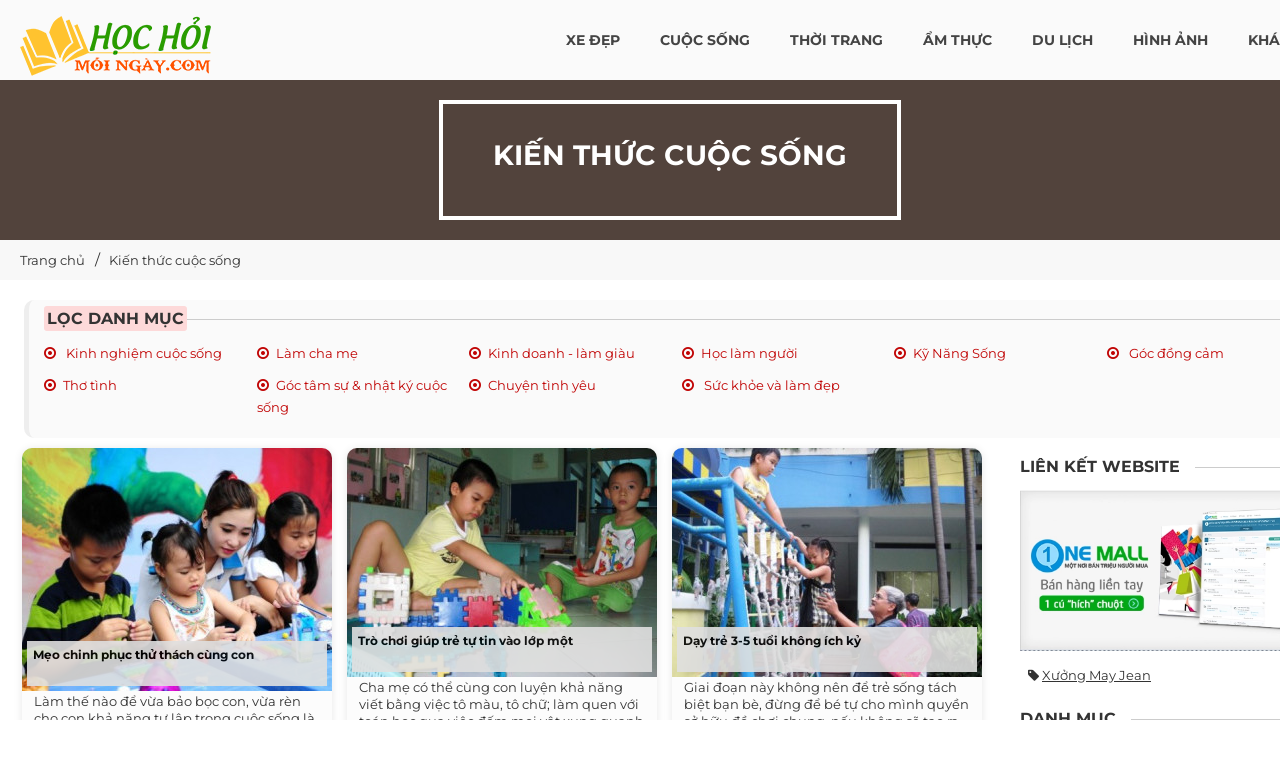

--- FILE ---
content_type: text/html; charset=UTF-8
request_url: https://hochoimoingay.com/kien-thuc-cuoc-song/trang-910.html
body_size: 44933
content:
<!DOCTYPE html> <html xmlns="http://www.w3.org/1999/xhtml" xml:lang="vi-vn" lang="vi-vn"> <head prefix= "og: http://ogp.me/ns# fb: http://ogp.me/ns/fb# product: http://ogp.me/ns/product#"> <meta http-equiv="Content-Type" content="text/html; charset=utf-8" /> <meta http-equiv="audience" content="General"> <meta name="viewport" content="width=device-width, initial-scale=1" /> <link rel="shortcut icon" href="https://hochoimoingay.com/favicon.ico" type="image/x-icon" /> <title>Kiến thức cuộc sống quanh ta - HOCHOIMOINGAY.com - Trang 910</title> <meta name="description" content="Chia sẻ tâm sự về tình cảm, tình yêu, giới tính, đời sống, tâm sự bạn nam, tâm sự bạn gái, các câu truyện tình yêu, nghị lực sống. - Trang 910" /> <meta name="keywords" content="Cuộc sống, tình cảm, tình yêu, giới tính, tâm linh, tâm sự bạn gái," /> <link rel="canonical" href="https://hochoimoingay.com/kien-thuc-cuoc-song/trang-910.html" /> <meta name="msapplication-tap-highlight" content="no"> <link rel="manifest" href="https://hochoimoingay.com/manifest.json"> <meta name="theme-color" content="#258e00"/> <meta name="mobile-web-app-capable" content="yes"> <meta name="application-name" content="Laza Style"> <link rel="icon" sizes="192x192" href="https://hochoimoingay.com/images/icon-192x192.png"> <meta name="apple-mobile-web-app-capable" content="yes"> <meta name="apple-mobile-web-app-status-bar-style" content="green"> <meta name="apple-mobile-web-app-title" content="Học Hỏi Mỗi Ngày"> <link rel="apple-touch-icon" href="https://hochoimoingay.com/images/apple-touch-icon.png"> <meta name="msapplication-TileImage" content="https://hochoimoingay.com/images/icon-144x144.png"> <meta name="msapplication-TileColor" content="#ff4f01"> <meta name="robots" content="index,follow,archive" /> <meta name="googlebot" content="index,follow" /> <meta name="revisit-after" content="0 days" /> <meta name="distribution" content="global" /> <meta name="search engine" content="www.google.com, www.google.com.vn, www.google.co.uk, www.google.it, www.google.es, www.google.com.au, www.altaVista.com, www.aol.com, www.infoseek.com, www.excite.com, www.hotbot.com, www.lycos.com, www.magellan.com, www.cnet.com, www.voila.com, www.google.fr, www.yahoo.fr, www.yahoo.com, www.alltheweb.com, www.msn.com, www.netscape.com, www.nomade.com" /> <meta name="language" content="Vietnamese, English" /> <meta name="author" content="Tổng đài kiến thức online HOCHOIMOINGAY.COM" /> <meta name="copyright" content="HOCHOIMOINGAY.com @2014" /> <meta name="all" content="index,follow" /> <meta name="rating" content="general" /> <meta property="og:site_name" content="Học Hỏi Mỗi Ngày" /> <meta property="og:image" content="https://hochoimoingay.com/logo.png" /> <meta property="og:title" content="Kiến thức cuộc sống quanh ta - HOCHOIMOINGAY.com - Trang 910" /> <meta property="og:description" content="Chia sẻ tâm sự về tình cảm, tình yêu, giới tính, đời sống, tâm sự bạn nam, tâm sự bạn gái, các câu truyện tình yêu, nghị lực sống. - Trang 910" /> <meta property="og:url" content="https://hochoimoingay.com/kien-thuc-cuoc-song/trang-910.html" /> <meta property="og:type" content="article" /> <meta property="fb:admins" content="100002775505793" /> <meta property="fb:app_id" content="900820539958215" /> <meta name="msvalidate.01" content="31A7C4266A9847A6915EB942A350ED4F" /> <meta http-equiv="x-dns-prefetch-control" content="on"> <link rel="dns-prefetch" href="https://googleads.g.doubleclick.net"> <link rel="dns-prefetch" href="https://www.google-analytics.com"> <link rel="dns-prefetch" href="https://ssl.gstatic.com"> <link rel="preconnect" href="https://fonts.googleapis.com"> <link rel="preconnect" href="https://fonts.gstatic.com" crossorigin> <script async src="https://www.googletagmanager.com/gtag/js?id=UA-75483039-1"></script> <script> window.dataLayer = window.dataLayer || []; function gtag(){dataLayer.push(arguments);} gtag('js', new Date()); gtag('config', 'UA-75483039-1'); </script> <script type="text/javascript">	var base_url = "https://hochoimoingay.com/";	var current_script ="catalogue";	var current_url ="https://hochoimoingay.com/kien-thuc-cuoc-song/trang-910.html"; </script> <link rel="preload" href="https://hochoimoingay.com/style/2021/css/font-awesome/fonts/fontawesome-webfont.woff2?v=4.3.0" as="font" type="font/woff2" crossorigin> <link rel="preload" href="https://hochoimoingay.com/style/font/google/montserrat/v25/JTUSjIg1_i6t8kCHKm459WZhyzbi.woff2" as="font" type="font/woff2" crossorigin> <link rel="preload" href="https://hochoimoingay.com/style/font/google/montserrat/v25/JTUSjIg1_i6t8kCHKm459Wdhyzbi.woff2" as="font" type="font/woff2" crossorigin> <link rel="preload" href="https://hochoimoingay.com/style/font/google/montserrat/v25/JTUSjIg1_i6t8kCHKm459Wlhyw.woff2" as="font" type="font/woff2" crossorigin> <link rel="preload" href="https://hochoimoingay.com/style/font/google/montserrat/v25/JTUSjIg1_i6t8kCHKm459W1hyzbi.woff2" as="font" type="font/woff2" crossorigin> <style type="text/css"> @font-face { font-family: 'Montserrat'; font-style: normal; font-weight: 400; font-display: swap; src: url(https://hochoimoingay.com/style/font/google/montserrat/v25/JTUSjIg1_i6t8kCHKm459WRhyzbi.woff2) format('woff2'); unicode-range: U+0460-052F, U+1C80-1C88, U+20B4, U+2DE0-2DFF, U+A640-A69F, U+FE2E-FE2F; } @font-face { font-family: 'Montserrat'; font-style: normal; font-weight: 400; font-display: swap; src: url(https://hochoimoingay.com/style/font/google/montserrat/v25/JTUSjIg1_i6t8kCHKm459W1hyzbi.woff2) format('woff2'); unicode-range: U+0301, U+0400-045F, U+0490-0491, U+04B0-04B1, U+2116; } @font-face { font-family: 'Montserrat'; font-style: normal; font-weight: 400; font-display: swap; src: url(https://hochoimoingay.com/style/font/google/montserrat/v25/JTUSjIg1_i6t8kCHKm459WZhyzbi.woff2) format('woff2'); unicode-range: U+0102-0103, U+0110-0111, U+0128-0129, U+0168-0169, U+01A0-01A1, U+01AF-01B0, U+1EA0-1EF9, U+20AB; } @font-face { font-family: 'Montserrat'; font-style: normal; font-weight: 400; font-display: swap; src: url(https://hochoimoingay.com/style/font/google/montserrat/v25/JTUSjIg1_i6t8kCHKm459Wdhyzbi.woff2) format('woff2'); unicode-range: U+0100-024F, U+0259, U+1E00-1EFF, U+2020, U+20A0-20AB, U+20AD-20CF, U+2113, U+2C60-2C7F, U+A720-A7FF; } @font-face { font-family: 'Montserrat'; font-style: normal; font-weight: 400; font-display: swap; src: url(https://hochoimoingay.com/style/font/google/montserrat/v25/JTUSjIg1_i6t8kCHKm459Wlhyw.woff2) format('woff2'); unicode-range: U+0000-00FF, U+0131, U+0152-0153, U+02BB-02BC, U+02C6, U+02DA, U+02DC, U+2000-206F, U+2074, U+20AC, U+2122, U+2191, U+2193, U+2212, U+2215, U+FEFF, U+FFFD; } @font-face { font-family: 'Montserrat'; font-style: normal; font-weight: 700; font-display: swap; src: url(https://hochoimoingay.com/style/font/google/montserrat/v25/JTUSjIg1_i6t8kCHKm459WRhyzbi.woff2) format('woff2'); unicode-range: U+0460-052F, U+1C80-1C88, U+20B4, U+2DE0-2DFF, U+A640-A69F, U+FE2E-FE2F; } @font-face { font-family: 'Montserrat'; font-style: normal; font-weight: 700; font-display: swap; src: url(https://hochoimoingay.com/style/font/google/montserrat/v25/JTUSjIg1_i6t8kCHKm459W1hyzbi.woff2) format('woff2'); unicode-range: U+0301, U+0400-045F, U+0490-0491, U+04B0-04B1, U+2116; } @font-face { font-family: 'Montserrat'; font-style: normal; font-weight: 700; font-display: swap; src: url(https://hochoimoingay.com/style/font/google/montserrat/v25/JTUSjIg1_i6t8kCHKm459WZhyzbi.woff2) format('woff2'); unicode-range: U+0102-0103, U+0110-0111, U+0128-0129, U+0168-0169, U+01A0-01A1, U+01AF-01B0, U+1EA0-1EF9, U+20AB; } @font-face { font-family: 'Montserrat'; font-style: normal; font-weight: 700; font-display: swap; src: url(https://hochoimoingay.com/style/font/google/montserrat/v25/JTUSjIg1_i6t8kCHKm459Wdhyzbi.woff2) format('woff2'); unicode-range: U+0100-024F, U+0259, U+1E00-1EFF, U+2020, U+20A0-20AB, U+20AD-20CF, U+2113, U+2C60-2C7F, U+A720-A7FF; } @font-face { font-family: 'Montserrat'; font-style: normal; font-weight: 700; font-display: swap; src: url(https://hochoimoingay.com/style/font/google/montserrat/v25/JTUSjIg1_i6t8kCHKm459Wlhyw.woff2) format('woff2'); unicode-range: U+0000-00FF, U+0131, U+0152-0153, U+02BB-02BC, U+02C6, U+02DA, U+02DC, U+2000-206F, U+2074, U+20AC, U+2122, U+2191, U+2193, U+2212, U+2215, U+FEFF, U+FFFD; } </style> <style type="text/css"> /* font-awesome/css/font-awesome.min.css */ @font-face{font-family:'FontAwesome'; font-display: swap;src:url('https://hochoimoingay.com/style/2021/css/font-awesome/fonts/fontawesome-webfont.eot?v=4.3.0');src:url('https://hochoimoingay.com/style/2021/css/font-awesome/fonts/fontawesome-webfont.eot?#iefix&v=4.3.0') format('embedded-opentype'),url('https://hochoimoingay.com/style/2021/css/font-awesome/fonts/fontawesome-webfont.woff2?v=4.3.0') format('woff2'),url('https://hochoimoingay.com/style/2021/css/font-awesome/fonts/fontawesome-webfont.woff?v=4.3.0') format('woff'),url('https://hochoimoingay.com/style/2021/css/font-awesome/fonts/fontawesome-webfont.ttf?v=4.3.0') format('truetype'),url('https://hochoimoingay.com/style/2021/css/font-awesome/fonts/fontawesome-webfont.svg?v=4.3.0#fontawesomeregular') format('svg');font-weight:normal;font-style:normal}.fa{display:inline-block;font:normal normal normal 14px/1 FontAwesome;font-size:inherit;text-rendering:auto;-webkit-font-smoothing:antialiased;-moz-osx-font-smoothing:grayscale;transform:translate(0, 0)}.fa-lg{font-size:1.33333333em;line-height:.75em;vertical-align:-15%}.fa-2x{font-size:2em}.fa-3x{font-size:3em}.fa-4x{font-size:4em}.fa-5x{font-size:5em}.fa-fw{width:1.28571429em;text-align:center}.fa-ul{padding-left:0;margin-left:2.14285714em;list-style-type:none}.fa-ul>li{position:relative}.fa-li{position:absolute;left:-2.14285714em;width:2.14285714em;top:.14285714em;text-align:center}.fa-li.fa-lg{left:-1.85714286em}.fa-border{padding:.2em .25em .15em;border:solid .08em #eee;border-radius:.1em}.pull-right{float:right}.pull-left{float:left}.fa.pull-left{margin-right:.3em}.fa.pull-right{margin-left:.3em}.fa-spin{-webkit-animation:fa-spin 2s infinite linear;animation:fa-spin 2s infinite linear}.fa-pulse{-webkit-animation:fa-spin 1s infinite steps(8);animation:fa-spin 1s infinite steps(8)}@-webkit-keyframes fa-spin{0%{-webkit-transform:rotate(0deg);transform:rotate(0deg)}100%{-webkit-transform:rotate(359deg);transform:rotate(359deg)}}@keyframes fa-spin{0%{-webkit-transform:rotate(0deg);transform:rotate(0deg)}100%{-webkit-transform:rotate(359deg);transform:rotate(359deg)}}.fa-rotate-90{filter:progid:DXImageTransform.Microsoft.BasicImage(rotation=1);-webkit-transform:rotate(90deg);-ms-transform:rotate(90deg);transform:rotate(90deg)}.fa-rotate-180{filter:progid:DXImageTransform.Microsoft.BasicImage(rotation=2);-webkit-transform:rotate(180deg);-ms-transform:rotate(180deg);transform:rotate(180deg)}.fa-rotate-270{filter:progid:DXImageTransform.Microsoft.BasicImage(rotation=3);-webkit-transform:rotate(270deg);-ms-transform:rotate(270deg);transform:rotate(270deg)}.fa-flip-horizontal{filter:progid:DXImageTransform.Microsoft.BasicImage(rotation=0, mirror=1);-webkit-transform:scale(-1, 1);-ms-transform:scale(-1, 1);transform:scale(-1, 1)}.fa-flip-vertical{filter:progid:DXImageTransform.Microsoft.BasicImage(rotation=2, mirror=1);-webkit-transform:scale(1, -1);-ms-transform:scale(1, -1);transform:scale(1, -1)}:root .fa-rotate-90,:root .fa-rotate-180,:root .fa-rotate-270,:root .fa-flip-horizontal,:root .fa-flip-vertical{filter:none}.fa-stack{position:relative;display:inline-block;width:2em;height:2em;line-height:2em;vertical-align:middle}.fa-stack-1x,.fa-stack-2x{position:absolute;left:0;width:100%;text-align:center}.fa-stack-1x{line-height:inherit}.fa-stack-2x{font-size:2em}.fa-inverse{color:#fff}.fa-glass:before{content:"\f000"}.fa-music:before{content:"\f001"}.fa-search:before{content:"\f002"}.fa-envelope-o:before{content:"\f003"}.fa-heart:before{content:"\f004"}.fa-star:before{content:"\f005"}.fa-star-o:before{content:"\f006"}.fa-user:before{content:"\f007"}.fa-film:before{content:"\f008"}.fa-th-large:before{content:"\f009"}.fa-th:before{content:"\f00a"}.fa-th-list:before{content:"\f00b"}.fa-check:before{content:"\f00c"}.fa-remove:before,.fa-close:before,.fa-times:before{content:"\f00d"}.fa-search-plus:before{content:"\f00e"}.fa-search-minus:before{content:"\f010"}.fa-power-off:before{content:"\f011"}.fa-signal:before{content:"\f012"}.fa-gear:before,.fa-cog:before{content:"\f013"}.fa-trash-o:before{content:"\f014"}.fa-home:before{content:"\f015"}.fa-file-o:before{content:"\f016"}.fa-clock-o:before{content:"\f017"}.fa-road:before{content:"\f018"}.fa-download:before{content:"\f019"}.fa-arrow-circle-o-down:before{content:"\f01a"}.fa-arrow-circle-o-up:before{content:"\f01b"}.fa-inbox:before{content:"\f01c"}.fa-play-circle-o:before{content:"\f01d"}.fa-rotate-right:before,.fa-repeat:before{content:"\f01e"}.fa-refresh:before{content:"\f021"}.fa-list-alt:before{content:"\f022"}.fa-lock:before{content:"\f023"}.fa-flag:before{content:"\f024"}.fa-headphones:before{content:"\f025"}.fa-volume-off:before{content:"\f026"}.fa-volume-down:before{content:"\f027"}.fa-volume-up:before{content:"\f028"}.fa-qrcode:before{content:"\f029"}.fa-barcode:before{content:"\f02a"}.fa-tag:before{content:"\f02b"}.fa-tags:before{content:"\f02c"}.fa-book:before{content:"\f02d"}.fa-bookmark:before{content:"\f02e"}.fa-print:before{content:"\f02f"}.fa-camera:before{content:"\f030"}.fa-font:before{content:"\f031"}.fa-bold:before{content:"\f032"}.fa-italic:before{content:"\f033"}.fa-text-height:before{content:"\f034"}.fa-text-width:before{content:"\f035"}.fa-align-left:before{content:"\f036"}.fa-align-center:before{content:"\f037"}.fa-align-right:before{content:"\f038"}.fa-align-justify:before{content:"\f039"}.fa-list:before{content:"\f03a"}.fa-dedent:before,.fa-outdent:before{content:"\f03b"}.fa-indent:before{content:"\f03c"}.fa-video-camera:before{content:"\f03d"}.fa-photo:before,.fa-image:before,.fa-picture-o:before{content:"\f03e"}.fa-pencil:before{content:"\f040"}.fa-map-marker:before{content:"\f041"}.fa-adjust:before{content:"\f042"}.fa-tint:before{content:"\f043"}.fa-edit:before,.fa-pencil-square-o:before{content:"\f044"}.fa-share-square-o:before{content:"\f045"}.fa-check-square-o:before{content:"\f046"}.fa-arrows:before{content:"\f047"}.fa-step-backward:before{content:"\f048"}.fa-fast-backward:before{content:"\f049"}.fa-backward:before{content:"\f04a"}.fa-play:before{content:"\f04b"}.fa-pause:before{content:"\f04c"}.fa-stop:before{content:"\f04d"}.fa-forward:before{content:"\f04e"}.fa-fast-forward:before{content:"\f050"}.fa-step-forward:before{content:"\f051"}.fa-eject:before{content:"\f052"}.fa-chevron-left:before{content:"\f053"}.fa-chevron-right:before{content:"\f054"}.fa-plus-circle:before{content:"\f055"}.fa-minus-circle:before{content:"\f056"}.fa-times-circle:before{content:"\f057"}.fa-check-circle:before{content:"\f058"}.fa-question-circle:before{content:"\f059"}.fa-info-circle:before{content:"\f05a"}.fa-crosshairs:before{content:"\f05b"}.fa-times-circle-o:before{content:"\f05c"}.fa-check-circle-o:before{content:"\f05d"}.fa-ban:before{content:"\f05e"}.fa-arrow-left:before{content:"\f060"}.fa-arrow-right:before{content:"\f061"}.fa-arrow-up:before{content:"\f062"}.fa-arrow-down:before{content:"\f063"}.fa-mail-forward:before,.fa-share:before{content:"\f064"}.fa-expand:before{content:"\f065"}.fa-compress:before{content:"\f066"}.fa-plus:before{content:"\f067"}.fa-minus:before{content:"\f068"}.fa-asterisk:before{content:"\f069"}.fa-exclamation-circle:before{content:"\f06a"}.fa-gift:before{content:"\f06b"}.fa-leaf:before{content:"\f06c"}.fa-fire:before{content:"\f06d"}.fa-eye:before{content:"\f06e"}.fa-eye-slash:before{content:"\f070"}.fa-warning:before,.fa-exclamation-triangle:before{content:"\f071"}.fa-plane:before{content:"\f072"}.fa-calendar:before{content:"\f073"}.fa-random:before{content:"\f074"}.fa-comment:before{content:"\f075"}.fa-magnet:before{content:"\f076"}.fa-chevron-up:before{content:"\f077"}.fa-chevron-down:before{content:"\f078"}.fa-retweet:before{content:"\f079"}.fa-shopping-cart:before{content:"\f07a"}.fa-folder:before{content:"\f07b"}.fa-folder-open:before{content:"\f07c"}.fa-arrows-v:before{content:"\f07d"}.fa-arrows-h:before{content:"\f07e"}.fa-bar-chart-o:before,.fa-bar-chart:before{content:"\f080"}.fa-twitter-square:before{content:"\f081"}.fa-facebook-square:before{content:"\f082"}.fa-camera-retro:before{content:"\f083"}.fa-key:before{content:"\f084"}.fa-gears:before,.fa-cogs:before{content:"\f085"}.fa-comments:before{content:"\f086"}.fa-thumbs-o-up:before{content:"\f087"}.fa-thumbs-o-down:before{content:"\f088"}.fa-star-half:before{content:"\f089"}.fa-heart-o:before{content:"\f08a"}.fa-sign-out:before{content:"\f08b"}.fa-linkedin-square:before{content:"\f08c"}.fa-thumb-tack:before{content:"\f08d"}.fa-external-link:before{content:"\f08e"}.fa-sign-in:before{content:"\f090"}.fa-trophy:before{content:"\f091"}.fa-github-square:before{content:"\f092"}.fa-upload:before{content:"\f093"}.fa-lemon-o:before{content:"\f094"}.fa-phone:before{content:"\f095"}.fa-square-o:before{content:"\f096"}.fa-bookmark-o:before{content:"\f097"}.fa-phone-square:before{content:"\f098"}.fa-twitter:before{content:"\f099"}.fa-facebook-f:before,.fa-facebook:before{content:"\f09a"}.fa-github:before{content:"\f09b"}.fa-unlock:before{content:"\f09c"}.fa-credit-card:before{content:"\f09d"}.fa-rss:before{content:"\f09e"}.fa-hdd-o:before{content:"\f0a0"}.fa-bullhorn:before{content:"\f0a1"}.fa-bell:before{content:"\f0f3"}.fa-certificate:before{content:"\f0a3"}.fa-hand-o-right:before{content:"\f0a4"}.fa-hand-o-left:before{content:"\f0a5"}.fa-hand-o-up:before{content:"\f0a6"}.fa-hand-o-down:before{content:"\f0a7"}.fa-arrow-circle-left:before{content:"\f0a8"}.fa-arrow-circle-right:before{content:"\f0a9"}.fa-arrow-circle-up:before{content:"\f0aa"}.fa-arrow-circle-down:before{content:"\f0ab"}.fa-globe:before{content:"\f0ac"}.fa-wrench:before{content:"\f0ad"}.fa-tasks:before{content:"\f0ae"}.fa-filter:before{content:"\f0b0"}.fa-briefcase:before{content:"\f0b1"}.fa-arrows-alt:before{content:"\f0b2"}.fa-group:before,.fa-users:before{content:"\f0c0"}.fa-chain:before,.fa-link:before{content:"\f0c1"}.fa-cloud:before{content:"\f0c2"}.fa-flask:before{content:"\f0c3"}.fa-cut:before,.fa-scissors:before{content:"\f0c4"}.fa-copy:before,.fa-files-o:before{content:"\f0c5"}.fa-paperclip:before{content:"\f0c6"}.fa-save:before,.fa-floppy-o:before{content:"\f0c7"}.fa-square:before{content:"\f0c8"}.fa-navicon:before,.fa-reorder:before,.fa-bars:before{content:"\f0c9"}.fa-list-ul:before{content:"\f0ca"}.fa-list-ol:before{content:"\f0cb"}.fa-strikethrough:before{content:"\f0cc"}.fa-underline:before{content:"\f0cd"}.fa-table:before{content:"\f0ce"}.fa-magic:before{content:"\f0d0"}.fa-truck:before{content:"\f0d1"}.fa-pinterest:before{content:"\f0d2"}.fa-pinterest-square:before{content:"\f0d3"}.fa-google-plus-square:before{content:"\f0d4"}.fa-google-plus:before{content:"\f0d5"}.fa-money:before{content:"\f0d6"}.fa-caret-down:before{content:"\f0d7"}.fa-caret-up:before{content:"\f0d8"}.fa-caret-left:before{content:"\f0d9"}.fa-caret-right:before{content:"\f0da"}.fa-columns:before{content:"\f0db"}.fa-unsorted:before,.fa-sort:before{content:"\f0dc"}.fa-sort-down:before,.fa-sort-desc:before{content:"\f0dd"}.fa-sort-up:before,.fa-sort-asc:before{content:"\f0de"}.fa-envelope:before{content:"\f0e0"}.fa-linkedin:before{content:"\f0e1"}.fa-rotate-left:before,.fa-undo:before{content:"\f0e2"}.fa-legal:before,.fa-gavel:before{content:"\f0e3"}.fa-dashboard:before,.fa-tachometer:before{content:"\f0e4"}.fa-comment-o:before{content:"\f0e5"}.fa-comments-o:before{content:"\f0e6"}.fa-flash:before,.fa-bolt:before{content:"\f0e7"}.fa-sitemap:before{content:"\f0e8"}.fa-umbrella:before{content:"\f0e9"}.fa-paste:before,.fa-clipboard:before{content:"\f0ea"}.fa-lightbulb-o:before{content:"\f0eb"}.fa-exchange:before{content:"\f0ec"}.fa-cloud-download:before{content:"\f0ed"}.fa-cloud-upload:before{content:"\f0ee"}.fa-user-md:before{content:"\f0f0"}.fa-stethoscope:before{content:"\f0f1"}.fa-suitcase:before{content:"\f0f2"}.fa-bell-o:before{content:"\f0a2"}.fa-coffee:before{content:"\f0f4"}.fa-cutlery:before{content:"\f0f5"}.fa-file-text-o:before{content:"\f0f6"}.fa-building-o:before{content:"\f0f7"}.fa-hospital-o:before{content:"\f0f8"}.fa-ambulance:before{content:"\f0f9"}.fa-medkit:before{content:"\f0fa"}.fa-fighter-jet:before{content:"\f0fb"}.fa-beer:before{content:"\f0fc"}.fa-h-square:before{content:"\f0fd"}.fa-plus-square:before{content:"\f0fe"}.fa-angle-double-left:before{content:"\f100"}.fa-angle-double-right:before{content:"\f101"}.fa-angle-double-up:before{content:"\f102"}.fa-angle-double-down:before{content:"\f103"}.fa-angle-left:before{content:"\f104"}.fa-angle-right:before{content:"\f105"}.fa-angle-up:before{content:"\f106"}.fa-angle-down:before{content:"\f107"}.fa-desktop:before{content:"\f108"}.fa-laptop:before{content:"\f109"}.fa-tablet:before{content:"\f10a"}.fa-mobile-phone:before,.fa-mobile:before{content:"\f10b"}.fa-circle-o:before{content:"\f10c"}.fa-quote-left:before{content:"\f10d"}.fa-quote-right:before{content:"\f10e"}.fa-spinner:before{content:"\f110"}.fa-circle:before{content:"\f111"}.fa-mail-reply:before,.fa-reply:before{content:"\f112"}.fa-github-alt:before{content:"\f113"}.fa-folder-o:before{content:"\f114"}.fa-folder-open-o:before{content:"\f115"}.fa-smile-o:before{content:"\f118"}.fa-frown-o:before{content:"\f119"}.fa-meh-o:before{content:"\f11a"}.fa-gamepad:before{content:"\f11b"}.fa-keyboard-o:before{content:"\f11c"}.fa-flag-o:before{content:"\f11d"}.fa-flag-checkered:before{content:"\f11e"}.fa-terminal:before{content:"\f120"}.fa-code:before{content:"\f121"}.fa-mail-reply-all:before,.fa-reply-all:before{content:"\f122"}.fa-star-half-empty:before,.fa-star-half-full:before,.fa-star-half-o:before{content:"\f123"}.fa-location-arrow:before{content:"\f124"}.fa-crop:before{content:"\f125"}.fa-code-fork:before{content:"\f126"}.fa-unlink:before,.fa-chain-broken:before{content:"\f127"}.fa-question:before{content:"\f128"}.fa-info:before{content:"\f129"}.fa-exclamation:before{content:"\f12a"}.fa-superscript:before{content:"\f12b"}.fa-subscript:before{content:"\f12c"}.fa-eraser:before{content:"\f12d"}.fa-puzzle-piece:before{content:"\f12e"}.fa-microphone:before{content:"\f130"}.fa-microphone-slash:before{content:"\f131"}.fa-shield:before{content:"\f132"}.fa-calendar-o:before{content:"\f133"}.fa-fire-extinguisher:before{content:"\f134"}.fa-rocket:before{content:"\f135"}.fa-maxcdn:before{content:"\f136"}.fa-chevron-circle-left:before{content:"\f137"}.fa-chevron-circle-right:before{content:"\f138"}.fa-chevron-circle-up:before{content:"\f139"}.fa-chevron-circle-down:before{content:"\f13a"}.fa-html5:before{content:"\f13b"}.fa-css3:before{content:"\f13c"}.fa-anchor:before{content:"\f13d"}.fa-unlock-alt:before{content:"\f13e"}.fa-bullseye:before{content:"\f140"}.fa-ellipsis-h:before{content:"\f141"}.fa-ellipsis-v:before{content:"\f142"}.fa-rss-square:before{content:"\f143"}.fa-play-circle:before{content:"\f144"}.fa-ticket:before{content:"\f145"}.fa-minus-square:before{content:"\f146"}.fa-minus-square-o:before{content:"\f147"}.fa-level-up:before{content:"\f148"}.fa-level-down:before{content:"\f149"}.fa-check-square:before{content:"\f14a"}.fa-pencil-square:before{content:"\f14b"}.fa-external-link-square:before{content:"\f14c"}.fa-share-square:before{content:"\f14d"}.fa-compass:before{content:"\f14e"}.fa-toggle-down:before,.fa-caret-square-o-down:before{content:"\f150"}.fa-toggle-up:before,.fa-caret-square-o-up:before{content:"\f151"}.fa-toggle-right:before,.fa-caret-square-o-right:before{content:"\f152"}.fa-euro:before,.fa-eur:before{content:"\f153"}.fa-gbp:before{content:"\f154"}.fa-dollar:before,.fa-usd:before{content:"\f155"}.fa-rupee:before,.fa-inr:before{content:"\f156"}.fa-cny:before,.fa-rmb:before,.fa-yen:before,.fa-jpy:before{content:"\f157"}.fa-ruble:before,.fa-rouble:before,.fa-rub:before{content:"\f158"}.fa-won:before,.fa-krw:before{content:"\f159"}.fa-bitcoin:before,.fa-btc:before{content:"\f15a"}.fa-file:before{content:"\f15b"}.fa-file-text:before{content:"\f15c"}.fa-sort-alpha-asc:before{content:"\f15d"}.fa-sort-alpha-desc:before{content:"\f15e"}.fa-sort-amount-asc:before{content:"\f160"}.fa-sort-amount-desc:before{content:"\f161"}.fa-sort-numeric-asc:before{content:"\f162"}.fa-sort-numeric-desc:before{content:"\f163"}.fa-thumbs-up:before{content:"\f164"}.fa-thumbs-down:before{content:"\f165"}.fa-youtube-square:before{content:"\f166"}.fa-youtube:before{content:"\f167"}.fa-xing:before{content:"\f168"}.fa-xing-square:before{content:"\f169"}.fa-youtube-play:before{content:"\f16a"}.fa-dropbox:before{content:"\f16b"}.fa-stack-overflow:before{content:"\f16c"}.fa-instagram:before{content:"\f16d"}.fa-flickr:before{content:"\f16e"}.fa-adn:before{content:"\f170"}.fa-bitbucket:before{content:"\f171"}.fa-bitbucket-square:before{content:"\f172"}.fa-tumblr:before{content:"\f173"}.fa-tumblr-square:before{content:"\f174"}.fa-long-arrow-down:before{content:"\f175"}.fa-long-arrow-up:before{content:"\f176"}.fa-long-arrow-left:before{content:"\f177"}.fa-long-arrow-right:before{content:"\f178"}.fa-apple:before{content:"\f179"}.fa-windows:before{content:"\f17a"}.fa-android:before{content:"\f17b"}.fa-linux:before{content:"\f17c"}.fa-dribbble:before{content:"\f17d"}.fa-skype:before{content:"\f17e"}.fa-foursquare:before{content:"\f180"}.fa-trello:before{content:"\f181"}.fa-female:before{content:"\f182"}.fa-male:before{content:"\f183"}.fa-gittip:before,.fa-gratipay:before{content:"\f184"}.fa-sun-o:before{content:"\f185"}.fa-moon-o:before{content:"\f186"}.fa-archive:before{content:"\f187"}.fa-bug:before{content:"\f188"}.fa-vk:before{content:"\f189"}.fa-weibo:before{content:"\f18a"}.fa-renren:before{content:"\f18b"}.fa-pagelines:before{content:"\f18c"}.fa-stack-exchange:before{content:"\f18d"}.fa-arrow-circle-o-right:before{content:"\f18e"}.fa-arrow-circle-o-left:before{content:"\f190"}.fa-toggle-left:before,.fa-caret-square-o-left:before{content:"\f191"}.fa-dot-circle-o:before{content:"\f192"}.fa-wheelchair:before{content:"\f193"}.fa-vimeo-square:before{content:"\f194"}.fa-turkish-lira:before,.fa-try:before{content:"\f195"}.fa-plus-square-o:before{content:"\f196"}.fa-space-shuttle:before{content:"\f197"}.fa-slack:before{content:"\f198"}.fa-envelope-square:before{content:"\f199"}.fa-wordpress:before{content:"\f19a"}.fa-openid:before{content:"\f19b"}.fa-institution:before,.fa-bank:before,.fa-university:before{content:"\f19c"}.fa-mortar-board:before,.fa-graduation-cap:before{content:"\f19d"}.fa-yahoo:before{content:"\f19e"}.fa-google:before{content:"\f1a0"}.fa-reddit:before{content:"\f1a1"}.fa-reddit-square:before{content:"\f1a2"}.fa-stumbleupon-circle:before{content:"\f1a3"}.fa-stumbleupon:before{content:"\f1a4"}.fa-delicious:before{content:"\f1a5"}.fa-digg:before{content:"\f1a6"}.fa-pied-piper:before{content:"\f1a7"}.fa-pied-piper-alt:before{content:"\f1a8"}.fa-drupal:before{content:"\f1a9"}.fa-joomla:before{content:"\f1aa"}.fa-language:before{content:"\f1ab"}.fa-fax:before{content:"\f1ac"}.fa-building:before{content:"\f1ad"}.fa-child:before{content:"\f1ae"}.fa-paw:before{content:"\f1b0"}.fa-spoon:before{content:"\f1b1"}.fa-cube:before{content:"\f1b2"}.fa-cubes:before{content:"\f1b3"}.fa-behance:before{content:"\f1b4"}.fa-behance-square:before{content:"\f1b5"}.fa-steam:before{content:"\f1b6"}.fa-steam-square:before{content:"\f1b7"}.fa-recycle:before{content:"\f1b8"}.fa-automobile:before,.fa-car:before{content:"\f1b9"}.fa-cab:before,.fa-taxi:before{content:"\f1ba"}.fa-tree:before{content:"\f1bb"}.fa-spotify:before{content:"\f1bc"}.fa-deviantart:before{content:"\f1bd"}.fa-soundcloud:before{content:"\f1be"}.fa-database:before{content:"\f1c0"}.fa-file-pdf-o:before{content:"\f1c1"}.fa-file-word-o:before{content:"\f1c2"}.fa-file-excel-o:before{content:"\f1c3"}.fa-file-powerpoint-o:before{content:"\f1c4"}.fa-file-photo-o:before,.fa-file-picture-o:before,.fa-file-image-o:before{content:"\f1c5"}.fa-file-zip-o:before,.fa-file-archive-o:before{content:"\f1c6"}.fa-file-sound-o:before,.fa-file-audio-o:before{content:"\f1c7"}.fa-file-movie-o:before,.fa-file-video-o:before{content:"\f1c8"}.fa-file-code-o:before{content:"\f1c9"}.fa-vine:before{content:"\f1ca"}.fa-codepen:before{content:"\f1cb"}.fa-jsfiddle:before{content:"\f1cc"}.fa-life-bouy:before,.fa-life-buoy:before,.fa-life-saver:before,.fa-support:before,.fa-life-ring:before{content:"\f1cd"}.fa-circle-o-notch:before{content:"\f1ce"}.fa-ra:before,.fa-rebel:before{content:"\f1d0"}.fa-ge:before,.fa-empire:before{content:"\f1d1"}.fa-git-square:before{content:"\f1d2"}.fa-git:before{content:"\f1d3"}.fa-hacker-news:before{content:"\f1d4"}.fa-tencent-weibo:before{content:"\f1d5"}.fa-qq:before{content:"\f1d6"}.fa-wechat:before,.fa-weixin:before{content:"\f1d7"}.fa-send:before,.fa-paper-plane:before{content:"\f1d8"}.fa-send-o:before,.fa-paper-plane-o:before{content:"\f1d9"}.fa-history:before{content:"\f1da"}.fa-genderless:before,.fa-circle-thin:before{content:"\f1db"}.fa-header:before{content:"\f1dc"}.fa-paragraph:before{content:"\f1dd"}.fa-sliders:before{content:"\f1de"}.fa-share-alt:before{content:"\f1e0"}.fa-share-alt-square:before{content:"\f1e1"}.fa-bomb:before{content:"\f1e2"}.fa-soccer-ball-o:before,.fa-futbol-o:before{content:"\f1e3"}.fa-tty:before{content:"\f1e4"}.fa-binoculars:before{content:"\f1e5"}.fa-plug:before{content:"\f1e6"}.fa-slideshare:before{content:"\f1e7"}.fa-twitch:before{content:"\f1e8"}.fa-yelp:before{content:"\f1e9"}.fa-newspaper-o:before{content:"\f1ea"}.fa-wifi:before{content:"\f1eb"}.fa-calculator:before{content:"\f1ec"}.fa-paypal:before{content:"\f1ed"}.fa-google-wallet:before{content:"\f1ee"}.fa-cc-visa:before{content:"\f1f0"}.fa-cc-mastercard:before{content:"\f1f1"}.fa-cc-discover:before{content:"\f1f2"}.fa-cc-amex:before{content:"\f1f3"}.fa-cc-paypal:before{content:"\f1f4"}.fa-cc-stripe:before{content:"\f1f5"}.fa-bell-slash:before{content:"\f1f6"}.fa-bell-slash-o:before{content:"\f1f7"}.fa-trash:before{content:"\f1f8"}.fa-copyright:before{content:"\f1f9"}.fa-at:before{content:"\f1fa"}.fa-eyedropper:before{content:"\f1fb"}.fa-paint-brush:before{content:"\f1fc"}.fa-birthday-cake:before{content:"\f1fd"}.fa-area-chart:before{content:"\f1fe"}.fa-pie-chart:before{content:"\f200"}.fa-line-chart:before{content:"\f201"}.fa-lastfm:before{content:"\f202"}.fa-lastfm-square:before{content:"\f203"}.fa-toggle-off:before{content:"\f204"}.fa-toggle-on:before{content:"\f205"}.fa-bicycle:before{content:"\f206"}.fa-bus:before{content:"\f207"}.fa-ioxhost:before{content:"\f208"}.fa-angellist:before{content:"\f209"}.fa-cc:before{content:"\f20a"}.fa-shekel:before,.fa-sheqel:before,.fa-ils:before{content:"\f20b"}.fa-meanpath:before{content:"\f20c"}.fa-buysellads:before{content:"\f20d"}.fa-connectdevelop:before{content:"\f20e"}.fa-dashcube:before{content:"\f210"}.fa-forumbee:before{content:"\f211"}.fa-leanpub:before{content:"\f212"}.fa-sellsy:before{content:"\f213"}.fa-shirtsinbulk:before{content:"\f214"}.fa-simplybuilt:before{content:"\f215"}.fa-skyatlas:before{content:"\f216"}.fa-cart-plus:before{content:"\f217"}.fa-cart-arrow-down:before{content:"\f218"}.fa-diamond:before{content:"\f219"}.fa-ship:before{content:"\f21a"}.fa-user-secret:before{content:"\f21b"}.fa-motorcycle:before{content:"\f21c"}.fa-street-view:before{content:"\f21d"}.fa-heartbeat:before{content:"\f21e"}.fa-venus:before{content:"\f221"}.fa-mars:before{content:"\f222"}.fa-mercury:before{content:"\f223"}.fa-transgender:before{content:"\f224"}.fa-transgender-alt:before{content:"\f225"}.fa-venus-double:before{content:"\f226"}.fa-mars-double:before{content:"\f227"}.fa-venus-mars:before{content:"\f228"}.fa-mars-stroke:before{content:"\f229"}.fa-mars-stroke-v:before{content:"\f22a"}.fa-mars-stroke-h:before{content:"\f22b"}.fa-neuter:before{content:"\f22c"}.fa-facebook-official:before{content:"\f230"}.fa-pinterest-p:before{content:"\f231"}.fa-whatsapp:before{content:"\f232"}.fa-server:before{content:"\f233"}.fa-user-plus:before{content:"\f234"}.fa-user-times:before{content:"\f235"}.fa-hotel:before,.fa-bed:before{content:"\f236"}.fa-viacoin:before{content:"\f237"}.fa-train:before{content:"\f238"}.fa-subway:before{content:"\f239"}.fa-medium:before{content:"\f23a"} /* End font-awesome.min.css */ /* bootstrap.min.css */ hr,img{border:0}body,figure{margin:0}.sr-only,td,th{padding:0}.table,label{max-width:100%}.breadcrumb,.dropdown-menu,.list-inline,.list-unstyled,.nav{list-style:none}html{font-family:sans-serif;-webkit-text-size-adjust:100%;-ms-text-size-adjust:100%}article,aside,details,figcaption,figure,footer,header,hgroup,main,menu,nav,section,summary{display:block}audio,canvas,progress,video{display:inline-block;vertical-align:baseline}audio:not([controls]){display:none;height:0}[hidden],template{display:none}a{background-color:transparent;color:#337ab7;text-decoration:none}a:active,a:hover{outline:0}abbr[title]{border-bottom:1px dotted}b,strong{font-weight:700}dfn{font-style:italic}h1{margin:.67em 0}mark{color:#000;background:#ff0}sub,sup{position:relative;font-size:75%;line-height:0;vertical-align:baseline}sup{top:-.5em}sub{bottom:-.25em}img{vertical-align:middle}svg:not(:root){overflow:hidden}hr{height:0;-webkit-box-sizing:content-box;-moz-box-sizing:content-box;box-sizing:content-box;margin-top:20px;margin-bottom:20px;border-top:1px solid #eee}pre,textarea{overflow:auto}code,kbd,pre,samp{font-size:1em}button,input,optgroup,select,textarea{margin:0;font:inherit;color:inherit}body,html{font-size:15px}button{overflow:visible}button,select{text-transform:none}button,html input[type=button],input[type=reset],input[type=submit]{-webkit-appearance:button;cursor:pointer}button[disabled],html input[disabled]{cursor:default}button::-moz-focus-inner,input::-moz-focus-inner{padding:0;border:0}input[type=checkbox],input[type=radio]{-webkit-box-sizing:border-box;-moz-box-sizing:border-box;box-sizing:border-box;padding:0}input[type=number]::-webkit-inner-spin-button,input[type=number]::-webkit-outer-spin-button{height:auto}input[type=search]::-webkit-search-cancel-button,input[type=search]::-webkit-search-decoration{-webkit-appearance:none}*,:after,:before{-webkit-box-sizing:border-box;-moz-box-sizing:border-box;box-sizing:border-box}html{-webkit-tap-highlight-color:transparent}body{font-family:Montserrat,Tahoma,Verdana,Arial,sans-serif;color:#222;background:#FFF;line-height:22px}.btn,.btn.active,.btn:active,.form-control,.navbar-toggle{background-image:none}button,input,select,textarea{font-family:inherit;font-size:inherit;line-height:inherit}a:focus,a:hover{color:#23527c;text-decoration:underline}a:focus{outline:dotted thin;outline:-webkit-focus-ring-color auto 5px;outline-offset:-2px},.carousel-inner>.item>a>img,.carousel-inner>.item>img,.img-responsive{display:block;max-width:100%;height:auto}.sr-only{position:absolute;width:1px;height:1px;margin:-1px;overflow:hidden;clip:rect(0,0,0,0);border:0}.sr-only-focusable:active,.sr-only-focusable:focus{position:static;width:auto;height:auto;margin:0;overflow:visible;clip:auto}[role=button]{cursor:pointer}.h1,.h2,.h3,.h4,.h5,.h6,h1,h2,h3,h4,h5,h6{font-family:inherit;font-weight:500;line-height:1.1;color:inherit}.h1 .small,.h1 small,.h2 .small,.h2 small,.h3 .small,.h3 small,.h4 .small,.h4 small,.h5 .small,.h5 small,.h6 .small,.h6 small,h1 .small,h1 small,h2 .small,h2 small,h3 .small,h3 small,h4 .small,h4 small,h5 .small,h5 small,h6 .small,h6 small{font-weight:400;line-height:1;color:#777}.h1,.h2,.h3,h1,h2,h3{margin-top:20px;margin-bottom:10px}.h1 .small,.h1 small,.h2 .small,.h2 small,.h3 .small,.h3 small,h1 .small,h1 small,h2 .small,h2 small,h3 .small,h3 small{font-size:65%}.h4,.h5,.h6,h4,h5,h6{margin-top:10px;margin-bottom:10px}.h4 .small,.h4 small,.h5 .small,.h5 small,.h6 .small,.h6 small,h4 .small,h4 small,h5 .small,h5 small,h6 .small,h6 small{font-size:75%}.h1,h1{font-size:36px}.h2,h2{font-size:30px}.h3,h3{font-size:24px}.h4,h4{font-size:18px}.h5,h5{font-size:14px}.h6,h6{font-size:12px}p{margin:0 0 10px}.lead{margin-bottom:20px;font-size:16px;font-weight:300;line-height:1.4}dt,kbd kbd,label{font-weight:700}address,blockquote .small,blockquote footer,blockquote small,dd,dt,pre{line-height:1.42857143}@media (min-width:768px){.lead{font-size:21px}.container{width:750px}}.small,small{font-size:85%}.text-left{text-align:left}.text-right{text-align:right}.text-center{text-align:center}.text-justify{text-align:justify}caption,th{text-align:left}.text-nowrap{white-space:nowrap}.text-lowercase{text-transform:lowercase}.text-uppercase{text-transform:uppercase}.text-capitalize{text-transform:capitalize}.text-muted{color:#777}.text-primary{color:#337ab7}a.text-primary:hover{color:#286090}.text-success{color:#3c763d}a.text-success:hover{color:#2b542c}.text-info{color:#31708f}a.text-info:hover{color:#245269}.text-warning{color:#8a6d3b}a.text-warning:hover{color:#66512c}.text-danger{color:#a94442}a.text-danger:hover{color:#843534}.bg-primary{color:#fff;background-color:#337ab7}a.bg-primary:hover{background-color:#286090}.bg-success{background-color:#dff0d8}a.bg-success:hover{background-color:#c1e2b3}.bg-info{background-color:#d9edf7}a.bg-info:hover{background-color:#afd9ee}.bg-warning{background-color:#fcf8e3}a.bg-warning:hover{background-color:#f7ecb5}.bg-danger{background-color:#f2dede}a.bg-danger:hover{background-color:#e4b9b9}pre code,table{background-color:transparent}.page-header{padding-bottom:9px;margin:40px 0 20px;border-bottom:1px solid #eee}dl,ol,ul{margin-top:0}blockquote ol:last-child,blockquote p:last-child,blockquote ul:last-child,ol ol,ol ul,ul ol,ul ul{margin-bottom:0}.table,address,dl,legend{margin-bottom:20px}ol,ul{margin-bottom:10px}.list-unstyled{padding-left:0}.list-inline{padding-left:0;margin-left:-5px}.list-inline>li{display:inline-block;padding-right:5px;padding-left:5px}dd{margin-left:0}blockquote{padding:10px 20px;margin:10px 9px;font-size:14px;border-left:5px solid #eee}blockquote .small,blockquote footer,blockquote small{display:block;font-size:80%;color:#777}code,kbd{padding:2px 4px;font-size:90%}legend,pre{display:block;color:#333}blockquote .small:before,blockquote footer:before,blockquote small:before{content:'\2014 \00A0'}address{font-style:normal}code,kbd,pre,samp{font-family:Menlo,Monaco,Consolas,"Courier New",monospace}code{color:#c7254e;background-color:#f9f2f4;border-radius:4px}kbd{color:#fff;background-color:#333;border-radius:3px;-webkit-box-shadow:inset 0 -1px 0 rgba(0,0,0,.25);box-shadow:inset 0 -1px 0 rgba(0,0,0,.25)}kbd kbd{padding:0;font-size:100%;-webkit-box-shadow:none;box-shadow:none}pre{padding:9.5px;margin:0 0 10px;font-size:13px;word-break:break-all;word-wrap:break-word;background-color:#f5f5f5;border:1px solid #ccc;border-radius:4px}.container,.container-fluid{margin-right:auto;margin-left:auto}pre code{padding:0;font-size:inherit;color:inherit;white-space:pre-wrap;border-radius:0}.container,.container-fluid{padding-right:15px;padding-left:15px}.pre-scrollable{max-height:340px;overflow-y:scroll}@media (min-width:992px){.container{width:970px}}@media (min-width:1200px){.container{width:1340px}}.row{margin-right:-15px;margin-left:-15px}.col-md-1,.col-md-10,.col-md-11,.col-md-12,.col-md-2,.col-md-3,.col-md-4,.col-md-5,.col-md-6,.col-md-7,.col-md-8,.col-md-9 .col-xs-10,.col-sm-1,.col-sm-10,.col-sm-11,.col-sm-12,.col-sm-2,.col-sm-3,.col-sm-4,.col-sm-5,.col-sm-6,.col-sm-7,.col-sm-8,.col-sm-9,.col-xs-1,.col-xs-11,.col-xs-12,.col-xs-2,.col-xs-3,.col-xs-4,.col-xs-5,.col-xs-6,.col-xs-7,.col-xs-8,.col-xs-9{position:relative;min-height:1px;padding-right:15px;padding-left:15px}.col-xs-1,.col-xs-10,.col-xs-11,.col-xs-12,.col-xs-2,.col-xs-3,.col-xs-4,.col-xs-5,.col-xs-6,.col-xs-7,.col-xs-8,.col-xs-9{float:left}.col-xs-12{width:100%}.col-xs-11{width:91.66666667%}.col-xs-10{width:83.33333333%}.col-xs-9{width:75%}.col-xs-8{width:66.66666667%}.col-xs-7{width:58.33333333%}.col-xs-6{width:50%}.col-xs-5{width:41.66666667%}.col-xs-4{width:33.33333333%}.col-xs-3{width:25%}.col-xs-2{width:16.66666667%}.col-xs-1{width:8.33333333%}@media (min-width:768px){.col-sm-1,.col-sm-10,.col-sm-11,.col-sm-12,.col-sm-2,.col-sm-3,.col-sm-4,.col-sm-5,.col-sm-6,.col-sm-7,.col-sm-8,.col-sm-9{float:left}.col-sm-12{width:100%}.col-sm-11{width:91.66666667%}.col-sm-10{width:83.33333333%}.col-sm-9{width:75%}.col-sm-8{width:66.66666667%}.col-sm-7{width:58.33333333%}.col-sm-6{width:50%}.col-sm-5{width:41.66666667%}.col-sm-4{width:33.33333333%}.col-sm-3{width:25%}.col-sm-2{width:16.66666667%}.col-sm-1{width:8.33333333%}}@media (min-width:992px){.col-md-1,.col-md-10,.col-md-11,.col-md-12,.col-md-2,.col-md-3,.col-md-4,.col-md-5,.col-md-6,.col-md-7,.col-md-8,.col-md-9{float:left}.col-md-12{width:100%}.col-md-11{width:91.66666667%}.col-md-10{width:83.33333333%}.col-md-9{width:75%}.col-md-8{width:66.66666667%}.col-md-7{width:58.33333333%}.col-md-6{width:50%}.col-md-5{width:41.66666667%}.col-md-4{width:33.33333333%}.col-md-3{width:25%}.col-md-2{width:16.66666667%}.col-md-1{width:8.33333333%}}.btn-block,.table,input[type=button].btn-block,input[type=reset].btn-block,input[type=submit].btn-block,legend{width:100%}table{border-spacing:0;border-collapse:collapse}caption{padding-top:8px;padding-bottom:8px;color:#777}.table>tbody>tr>td,.table>tbody>tr>th,.table>tfoot>tr>td,.table>tfoot>tr>th,.table>thead>tr>td,.table>thead>tr>th{padding:8px;line-height:1.42857143;vertical-align:top;border-top:1px solid #ddd}.table>thead>tr>th{vertical-align:bottom;border-bottom:2px solid #ddd}.table>caption+thead>tr:first-child>td,.table>caption+thead>tr:first-child>th,.table>thead:first-child>tr:first-child>td,.table>thead:first-child>tr:first-child>th{border-top:0}.table>tbody+tbody{border-top:2px solid #ddd}fieldset,legend{padding:0;border:0}.table .table{background-color:#fff}.table-striped>tbody>tr:nth-of-type(odd){background-color:#f9f9f9}table col[class*=col-]{position:static;display:table-column;float:none}table td[class*=col-],table th[class*=col-]{position:static;display:table-cell;float:none}fieldset{min-width:0;margin:0}legend{font-size:21px;line-height:inherit;border-bottom:1px solid #e5e5e5}label{display:inline-block;margin-bottom:5px}.form-control,.radio,output{display:block}input[type=search]{-webkit-box-sizing:border-box;-moz-box-sizing:border-box;box-sizing:border-box;-webkit-appearance:none}input[type=radio]{margin:4px 0 0;margin-top:1px\9;line-height:normal}.btn,.form-control,output{font-size:14px;line-height:1.42857143}select[size]{height:auto}input[type=radio]:focus{outline:dotted thin;outline:-webkit-focus-ring-color auto 5px;outline-offset:-2px}output{padding-top:7px;color:#555}.form-control{width:100%;height:34px;padding:6px 12px;color:#555;background-color:#fff;border:1px solid #ccc;border-radius:4px;-webkit-box-shadow:inset 0 1px 1px rgba(0,0,0,.075);box-shadow:inset 0 1px 1px rgba(0,0,0,.075);-webkit-transition:border-color ease-in-out .15s,-webkit-box-shadow ease-in-out .15s;-o-transition:border-color ease-in-out .15s,box-shadow ease-in-out .15s;transition:border-color ease-in-out .15s,box-shadow ease-in-out .15s}.form-control:focus{border-color:#66afe9;outline:0;-webkit-box-shadow:inset 0 1px 1px rgba(0,0,0,.075),0 0 8px rgba(102,175,233,.6);box-shadow:inset 0 1px 1px rgba(0,0,0,.075),0 0 8px rgba(102,175,233,.6)}.form-control::-moz-placeholder{color:#999;opacity:1}.form-control:-ms-input-placeholder{color:#999}.form-control::-webkit-input-placeholder{color:#999}.form-control[disabled],.form-control[readonly],fieldset[disabled] .form-control{background-color:#eee;opacity:1}.form-control[disabled],fieldset[disabled] .form-control{cursor:not-allowed}.radio label,.radio-inline{padding-left:20px;cursor:pointer}textarea.form-control{height:auto}.radio{position:relative;margin-top:10px;margin-bottom:10px}.btn,.radio-inline{display:inline-block;vertical-align:middle}.btn,.radio label,.radio-inline{margin-bottom:0;font-weight:400}.radio label{min-height:20px}.radio input[type=radio],.radio-inline input[type=radio]{position:absolute;margin-top:4px\9;margin-left:-20px}.collapsing,.dropdown,.dropup,.radio-inline{position:relative}.radio+.radio{margin-top:-5px}.radio.disabled label,fieldset[disabled] .radio label,fieldset[disabled] input[type=checkbox],fieldset[disabled] input[type=radio],input[type=radio].disabled,input[type=radio][disabled]{cursor:not-allowed}.radio-inline+.radio-inline{margin-top:0;margin-left:10px},.radio-inline.disabled,fieldset[disabled] .radio-inline{cursor:not-allowed}.btn{padding:6px 12px;text-align:center;white-space:nowrap;-ms-touch-action:manipulation;touch-action:manipulation;cursor:pointer;-webkit-user-select:none;-moz-user-select:none;-ms-user-select:none;user-select:none;border:1px solid transparent;border-radius:4px}.btn.active.focus,.btn.active:focus,.btn.focus,.btn:active.focus,.btn:active:focus,.btn:focus{outline:dotted thin;outline:-webkit-focus-ring-color auto 5px;outline-offset:-2px}.btn.active,.btn:active,.dropdown-toggle:focus,.modal,.modal-content,.navbar-toggle:focus,.open>a{outline:0}.btn.focus,.btn:focus,.btn:hover{color:#333;text-decoration:none}.btn.active,.btn:active{-webkit-box-shadow:inset 0 3px 5px rgba(0,0,0,.125);box-shadow:inset 0 3px 5px rgba(0,0,0,.125)}.btn.disabled,.btn[disabled],fieldset[disabled] .btn{pointer-events:none;cursor:not-allowed;filter:alpha(opacity=65);-webkit-box-shadow:none;box-shadow:none;opacity:.65}.btn-xs{padding:1px 5px;font-size:12px;line-height:1.5;border-radius:3px}.btn-block{display:block}.btn-block+.btn-block{margin-top:5px}.fade{opacity:0;-webkit-transition:opacity .15s linear;-o-transition:opacity .15s linear;transition:opacity .15s linear}.fade.in{opacity:1}.collapse{display:none}.collapse.in{display:block}tr.collapse.in{display:table-row}tbody.collapse.in{display:table-row-group}.collapsing{height:0;overflow:hidden;-webkit-transition-timing-function:ease;-o-transition-timing-function:ease;transition-timing-function:ease;-webkit-transition-duration:.35s;-o-transition-duration:.35s;transition-duration:.35s;-webkit-transition-property:height,visibility;-o-transition-property:height,visibility;transition-property:height,visibility}.caret{display:inline-block;width:0;height:0;margin-left:2px;vertical-align:middle;border-top:4px dashed;border-right:4px solid transparent;border-left:4px solid transparent}.dropdown-menu{position:absolute;top:100%;left:0;z-index:1000;display:none;float:left;min-width:160px;padding:5px 0;margin:2px 0 0;font-size:14px;text-align:left;background-color:#fff;-webkit-background-clip:padding-box;background-clip:padding-box;border:1px solid #ccc;border:1px solid rgba(0,0,0,.15);border-radius:4px;-webkit-box-shadow:0 6px 12px rgba(0,0,0,.175);box-shadow:0 6px 12px rgba(0,0,0,.175)}.dropdown-menu-right,.dropdown-menu.pull-right{right:0;left:auto}.dropdown-header,.dropdown-menu>li>a{padding:3px 20px;display:block;line-height:1.42857143}.badge,.label{text-align:center;white-space:nowrap;vertical-align:baseline}.dropdown-menu .divider{height:1px;margin:9px 0;overflow:hidden;background-color:#e5e5e5}.dropdown-menu>li>a{clear:both;font-weight:400;color:#333;white-space:nowrap}.dropdown-menu>li>a:focus,.dropdown-menu>li>a:hover{color:#262626;text-decoration:none;background-color:#f5f5f5}.dropdown-menu>.active>a,.dropdown-menu>.active>a:focus,.dropdown-menu>.active>a:hover{color:#fff;text-decoration:none;background-color:#337ab7;outline:0}.dropdown-header,.dropdown-menu>.disabled>a,.dropdown-menu>.disabled>a:focus,.dropdown-menu>.disabled>a:hover,.nav>li.disabled>a{color:#777}.dropdown-menu>.disabled>a:focus,.dropdown-menu>.disabled>a:hover{text-decoration:none;cursor:not-allowed;background-color:transparent;background-image:none;filter:progid:DXImageTransform.Microsoft.gradient(enabled=false)}.open>.dropdown-menu{display:block}.dropdown-menu-left{right:auto;left:0}.dropdown-header{font-size:12px;white-space:nowrap}.dropdown-backdrop{position:fixed;top:0;right:0;bottom:0;left:0;z-index:990}.pull-right>.dropdown-menu{right:0;left:auto}.dropup .caret,.navbar-fixed-bottom .dropdown .caret{content:"";border-top:0;border-bottom:4px solid}.dropup .dropdown-menu,.navbar-fixed-bottom .dropdown .dropdown-menu{top:auto;bottom:100%;margin-bottom:2px}@media (min-width:768px){.navbar-right .dropdown-menu{right:0;left:auto}.navbar-right .dropdown-menu-left{right:auto;left:0}}.modal,.modal-backdrop{right:0;bottom:0;left:0}.btn .caret{margin-left:0}[data-toggle=buttons]>.btn input[type=radio]{position:absolute;clip:rect(0,0,0,0);pointer-events:none}.nav>li,.nav>li>a,.navbar,.navbar-toggle{position:relative}.nav{padding-left:0;margin-bottom:0}.nav>li{display:block}.nav>li>a{display:block;padding:10px 15px}.nav>li>a:focus,.nav>li>a:hover{text-decoration:none;background-color:#eee}.nav>li.disabled>a:focus,.nav>li.disabled>a:hover{color:#777;text-decoration:none;cursor:not-allowed;background-color:transparent}.nav .open>a,.nav .open>a:focus,.nav .open>a:hover{background-color:#eee;border-color:#337ab7}.nav .nav-divider{height:1px;margin:9px 0;overflow:hidden;background-color:#e5e5e5}.nav>li>a>img{max-width:none}.nav-tabs{border-bottom:1px solid #ddd}.nav-tabs>li{float:left;margin-bottom:-1px}.nav-tabs>li>a{margin-right:2px;line-height:1.42857143;border:1px solid transparent;border-radius:4px 4px 0 0}.nav-tabs>li>a:hover{border-color:#eee #eee #ddd}.nav-tabs>li.active>a,.nav-tabs>li.active>a:focus,.nav-tabs>li.active>a:hover{color:#555;cursor:default;background-color:#fff;border:1px solid #ddd;border-bottom-color:transparent}.tab-content>.tab-pane{display:none}.tab-content>.active{display:block}.nav-tabs .dropdown-menu{margin-top:-1px;border-top-left-radius:0;border-top-right-radius:0}.navbar{min-height:50px;margin-bottom:20px;border:1px solid transparent}.navbar-collapse{padding-right:15px;padding-left:15px;overflow-x:visible;-webkit-overflow-scrolling:touch;border-top:1px solid transparent;-webkit-box-shadow:inset 0 1px 0 rgba(255,255,255,.1);box-shadow:inset 0 1px 0 rgba(255,255,255,.1)}.navbar-collapse.in{overflow-y:auto}@media (min-width:768px){.navbar{border-radius:4px}.navbar-header{float:left}.navbar-collapse{width:auto;border-top:0;-webkit-box-shadow:none;box-shadow:none}.navbar-collapse.collapse{display:block!important;height:auto!important;padding-bottom:0;overflow:visible!important}.navbar-collapse.in{overflow-y:visible}}.modal,.modal-open{overflow:hidden}.container-fluid>.navbar-collapse,.container-fluid>.navbar-header,.container>.navbar-collapse,.container>.navbar-header{margin-right:-15px;margin-left:-15px}.navbar-brand{float:left;height:50px;padding:15px;font-size:18px;line-height:20px}.navbar-brand:focus,.navbar-brand:hover{text-decoration:none}.navbar-brand>img{display:block}@media (min-width:768px){.container-fluid>.navbar-collapse,.container-fluid>.navbar-header,.container>.navbar-collapse,.container>.navbar-header{margin-right:0;margin-left:0}.navbar>.container .navbar-brand,.navbar>.container-fluid .navbar-brand{margin-left:-15px}}.navbar-toggle{float:right;padding:9px 10px;margin-top:8px;margin-right:15px;margin-bottom:8px;background-color:transparent;border:1px solid transparent;border-radius:4px}.navbar-toggle .icon-bar{display:block;width:22px;height:2px;border-radius:1px}.navbar-toggle .icon-bar+.icon-bar{margin-top:4px}.navbar-nav{margin:7.5px -15px}.navbar-nav>li>a{padding-top:10px;padding-bottom:10px;line-height:20px}@media (max-width:767px){.navbar-nav .open .dropdown-menu{position:static;float:none;width:auto;margin-top:0;background-color:transparent;border:0;-webkit-box-shadow:none;box-shadow:none}.navbar-nav .open .dropdown-menu .dropdown-header,.navbar-nav .open .dropdown-menu>li>a{padding:5px 15px 5px 25px}.navbar-nav .open .dropdown-menu>li>a{line-height:20px}.navbar-nav .open .dropdown-menu>li>a:focus,.navbar-nav .open .dropdown-menu>li>a:hover{background-image:none}}.btn .badge,.btn .label{position:relative}.badge,.close,.label{font-weight:700;line-height:1}@media (min-width:768px){.navbar-toggle{display:none}.navbar-nav{float:left;margin:0}.navbar-nav>li{float:left}.navbar-nav>li>a{padding-top:15px;padding-bottom:15px}.navbar-text{float:left;margin-right:15px;margin-left:15px}}.navbar-nav>li>.dropdown-menu{margin-top:0;border-top-left-radius:0;border-top-right-radius:0}.navbar-fixed-bottom .navbar-nav>li>.dropdown-menu{margin-bottom:0;border-radius:4px 4px 0 0}.navbar-btn{margin-top:8px;margin-bottom:8px}.navbar-btn.btn-xs{margin-top:14px;margin-bottom:14px}.navbar-text{margin-top:15px;margin-bottom:15px}@media (min-width:768px){.navbar-left{float:left!important}.navbar-right{float:right!important;margin-right:-15px}.navbar-right~.navbar-right{margin-right:0}}.navbar-default{background-color:#f8f8f8;border-color:#e7e7e7}.navbar-default .navbar-brand{color:#777}.navbar-default .navbar-brand:focus,.navbar-default .navbar-brand:hover{color:#5e5e5e;background-color:transparent}.navbar-default .navbar-nav>li>a,.navbar-default .navbar-text{color:#777}.navbar-default .navbar-nav>li>a:focus,.navbar-default .navbar-nav>li>a:hover{color:#333;background-color:transparent}.navbar-default .navbar-nav>.active>a,.navbar-default .navbar-nav>.active>a:focus,.navbar-default .navbar-nav>.active>a:hover{color:#555;background-color:#e7e7e7}.navbar-default .navbar-nav>.disabled>a,.navbar-default .navbar-nav>.disabled>a:focus,.navbar-default .navbar-nav>.disabled>a:hover{color:#ccc;background-color:transparent}.navbar-default .navbar-toggle{border-color:#ddd}.navbar-default .navbar-toggle:focus,.navbar-default .navbar-toggle:hover{background-color:#ddd}.navbar-default .navbar-toggle .icon-bar{background-color:#888}.navbar-default .navbar-collapse,.navbar-default .navbar-form{border-color:#e7e7e7}.navbar-default .navbar-nav>.open>a,.navbar-default .navbar-nav>.open>a:focus,.navbar-default .navbar-nav>.open>a:hover{color:#555;background-color:#e7e7e7}@media (max-width:767px){.navbar-default .navbar-nav .open .dropdown-menu>li>a{color:#777}.navbar-default .navbar-nav .open .dropdown-menu>li>a:focus,.navbar-default .navbar-nav .open .dropdown-menu>li>a:hover{color:#333;background-color:transparent}.navbar-default .navbar-nav .open .dropdown-menu>.active>a,.navbar-default .navbar-nav .open .dropdown-menu>.active>a:focus,.navbar-default .navbar-nav .open .dropdown-menu>.active>a:hover{color:#555;background-color:#e7e7e7}.navbar-default .navbar-nav .open .dropdown-menu>.disabled>a,.navbar-default .navbar-nav .open .dropdown-menu>.disabled>a:focus,.navbar-default .navbar-nav .open .dropdown-menu>.disabled>a:hover{color:#ccc;background-color:transparent}}.navbar-default .navbar-link{color:#777}.navbar-default .navbar-link:hover{color:#333}.navbar-default .btn-link{color:#777}.navbar-default .btn-link:focus,.navbar-default .btn-link:hover{color:#333}.navbar-default .btn-link[disabled]:focus,.navbar-default .btn-link[disabled]:hover,fieldset[disabled] .navbar-default .btn-link:focus,fieldset[disabled] .navbar-default .btn-link:hover{color:#ccc}.breadcrumb{padding:8px 15px;margin-bottom:20px;background-color:#f5f5f5;border-radius:4px}.breadcrumb>li{display:inline-block}.breadcrumb>li+li:before{padding:0 5px;color:#ccc;content:"/\00a0"}.breadcrumb>.active{color:#777}.label{display:inline;padding:.2em .6em .3em;font-size:75%;color:#fff;border-radius:.25em}a.label:focus,a.label:hover{color:#fff;text-decoration:none;cursor:pointer}.label:empty{display:none}.btn .label{top:-1px}.badge{display:inline-block;min-width:10px;padding:3px 7px;font-size:12px;color:#fff;background-color:#777;border-radius:10px}.badge:empty,.modal{display:none}.btn .badge,.btn-xs .badge{top:0;padding:1px 5px}a.badge:focus,a.badge:hover{color:#fff;text-decoration:none;cursor:pointer}.close{float:right;font-size:21px;color:#000;text-shadow:0 1px 0 #fff;filter:alpha(opacity=20);opacity:.2}.close:focus,.close:hover{color:#000;text-decoration:none;cursor:pointer;filter:alpha(opacity=50);opacity:.5}button.close{-webkit-appearance:none;padding:0;cursor:pointer;background:0 0;border:0}.modal{position:fixed;top:0;z-index:1050;-webkit-overflow-scrolling:touch}.modal.fade .modal-dialog{-webkit-transition:-webkit-transform .3s ease-out;-o-transition:-o-transform .3s ease-out;transition:transform .3s ease-out;-webkit-transform:translate(0,-25%);-ms-transform:translate(0,-25%);-o-transform:translate(0,-25%);transform:translate(0,-25%)}.modal.in .modal-dialog{-webkit-transform:translate(0,0);-ms-transform:translate(0,0);-o-transform:translate(0,0);transform:translate(0,0)}.modal-open .modal{overflow-x:hidden;overflow-y:auto}.modal-dialog{position:relative;width:auto;margin:10px}.modal-content{position:relative;background-color:#fff;-webkit-background-clip:padding-box;background-clip:padding-box;border:1px solid #999;border:1px solid rgba(0,0,0,.2);border-radius:6px;-webkit-box-shadow:0 3px 9px rgba(0,0,0,.5);box-shadow:0 3px 9px rgba(0,0,0,.5)}.modal-backdrop{position:fixed;top:0;z-index:1040;background-color:#000}.modal-backdrop.fade{filter:alpha(opacity=0);opacity:0}.modal-backdrop.in{filter:alpha(opacity=50);opacity:.5}.modal-header{min-height:16.43px;padding:15px;border-bottom:1px solid #e5e5e5}.modal-header .close{margin-top:-2px}.modal-title{margin:0;line-height:1.42857143}.modal-body{position:relative;padding:15px}.modal-footer{padding:15px;text-align:right;border-top:1px solid #e5e5e5}.modal-footer .btn+.btn{margin-bottom:0;margin-left:5px}.modal-footer .btn-group .btn+.btn{margin-left:-1px}.modal-footer .btn-block+.btn-block{margin-left:0}.modal-scrollbar-measure{position:absolute;top:-9999px;width:50px;height:50px;overflow:scroll}@media (min-width:768px){.modal-dialog{width:600px;margin:30px auto}.modal-content{-webkit-box-shadow:0 5px 15px rgba(0,0,0,.5);box-shadow:0 5px 15px rgba(0,0,0,.5)}.modal-sm{width:300px}}@media (min-width:992px){.modal-lg{width:900px}}.btn-toolbar:after,.btn-toolbar:before,.clearfix:after,.clearfix:before,.container-fluid:after,.container-fluid:before,.container:after,.container:before,.modal-footer:after,.modal-footer:before,.nav:after,.nav:before,.navbar-collapse:after,.navbar-collapse:before,.navbar-header:after,.navbar-header:before,.navbar:after,.navbar:before,.row:after,.row:before{display:table;content:" "}.btn-toolbar:after,.clearfix:after,.container-fluid:after,.container:after,.modal-footer:after,.nav:after,.navbar-collapse:after,.navbar-header:after,.navbar:after,.row:after{clear:both}.pull-right{float:right!important}.pull-left{float:left!important}.hide{display:none!important}.show{display:block!important}.invisible{visibility:hidden}.hidden{display:none!important}.affix{position:fixed}@-ms-viewport{width:device-width},.visible-md,.visible-sm,.visible-xs{display:none!important}@media (max-width:767px){.visible-xs{display:block!important}table.visible-xs{display:table}tr.visible-xs{display:table-row!important}td.visible-xs,th.visible-xs{display:table-cell!important}.visible-xs-block{display:block!important}.visible-xs-inline{display:inline!important}.visible-xs-inline-block{display:inline-block!important}}@media (min-width:768px) and (max-width:991px){.visible-sm{display:block!important}table.visible-sm{display:table}tr.visible-sm{display:table-row!important}td.visible-sm,th.visible-sm{display:table-cell!important}.visible-sm-block{display:block!important}.visible-sm-inline{display:inline!important}.visible-sm-inline-block{display:inline-block!important}}@media (min-width:992px) and (max-width:1199px){.visible-md{display:block!important}table.visible-md{display:table}tr.visible-md{display:table-row!important}td.visible-md,th.visible-md{display:table-cell!important}.visible-md-block{display:block!important}.visible-md-inline{display:inline!important}.visible-md-inline-block{display:inline-block!important}.hidden-md{display:none!important}}@media (max-width:767px){.hidden-xs{display:none!important}}@media (min-width:768px) and (max-width:991px){.hidden-sm{display:none!important}}@media (min-width:1200px){.hidden-lg{display:none!important}} /* End bootstrap.min.css */ /* style/2021/js/vendors/slick/slick.min.css */ .slick-list,.slick-slider,.slick-track{position:relative;display:block}.slick-loading .slick-slide,.slick-loading .slick-track{visibility:hidden}.slick-slider{-moz-box-sizing:border-box;box-sizing:border-box;-webkit-user-select:none;-moz-user-select:none;-ms-user-select:none;user-select:none;-webkit-touch-callout:none;-khtml-user-select:none;-ms-touch-action:pan-y;touch-action:pan-y;-webkit-tap-highlight-color:transparent}.slick-list{overflow:hidden;margin:0;padding:0}.slick-list:focus{outline:0}.slick-list.dragging{cursor:pointer;cursor:hand}.slick-slider .slick-list,.slick-slider .slick-track{-webkit-transform:translate3d(0,0,0);-moz-transform:translate3d(0,0,0);-ms-transform:translate3d(0,0,0);-o-transform:translate3d(0,0,0);transform:translate3d(0,0,0)}.slick-track{top:0;left:0}.slick-track:after,.slick-track:before{display:table;content:''}.slick-track:after{clear:both}.slick-slide{display:none;float:left;height:100%;min-height:1px}[dir=rtl] .slick-slide{float:right}.slick-slide img{display:block}.slick-slide.slick-loading img{display:none}.slick-slide.dragging img{pointer-events:none}.slick-initialized .slick-slide{display:block}.slick-vertical .slick-slide{display:block;height:auto;border:1px solid transparent} /* slick.min.css */ /* style/2021/plugin/owl-carousel/owl.carousel.min.css */ .owl-carousel .owl-wrapper:after{content:".";display:block;clear:both;visibility:hidden;line-height:0;height:0}.owl-carousel,.owl-carousel .owl-wrapper{display:none;position:relative}.owl-carousel{width:100%;-ms-touch-action:pan-y}.owl-carousel .owl-wrapper-outer{overflow:hidden;position:relative;width:100%}.owl-carousel .owl-wrapper-outer.autoHeight{-webkit-transition:height .5s ease-in-out;-moz-transition:height .5s ease-in-out;-ms-transition:height .5s ease-in-out;-o-transition:height .5s ease-in-out;transition:height .5s ease-in-out}.owl-carousel .owl-item{float:left}.owl-controls .owl-buttons div,.owl-controls .owl-page{cursor:pointer}.owl-controls{-webkit-user-select:none;-khtml-user-select:none;-moz-user-select:none;-ms-user-select:none;user-select:none;-webkit-tap-highlight-color:transparent}.grabbing{cursor:url(grabbing.png) 8 8,move}.owl-carousel .owl-item,.owl-carousel .owl-wrapper{-webkit-backface-visibility:hidden;-moz-backface-visibility:hidden;-ms-backface-visibility:hidden;-webkit-transform:translate3d(0,0,0);-moz-transform:translate3d(0,0,0);-ms-transform:translate3d(0,0,0)} /* owl.carousel.min.css */ /* style/2021/plugin/owl-carousel/owl.theme.min.css */ .owl-theme .owl-controls{margin-top:10px;text-align:center}.owl-theme .owl-controls .owl-buttons div{color:#FFF;display:inline-block;zoom:1;margin:5px;padding:3px 10px;font-size:12px;-webkit-border-radius:30px;-moz-border-radius:30px;border-radius:30px;background:#869791;filter:Alpha(Opacity=50);opacity:.5}.owl-theme .owl-controls.clickable .owl-buttons div:hover{filter:Alpha(Opacity=100);opacity:1;text-decoration:none}.owl-theme .owl-controls .owl-page{display:inline-block;zoom:1}.owl-theme .owl-controls .owl-page span{display:block;width:12px;height:12px;margin:5px 7px;filter:Alpha(Opacity=50);opacity:.5;-webkit-border-radius:20px;-moz-border-radius:20px;border-radius:20px;background:#869791}.owl-theme .owl-controls .owl-page.active span,.owl-theme .owl-controls.clickable .owl-page:hover span{filter:Alpha(Opacity=100);opacity:1}.owl-theme .owl-controls .owl-page span.owl-numbers{height:auto;width:auto;color:#FFF;padding:2px 10px;font-size:12px;-webkit-border-radius:30px;-moz-border-radius:30px;border-radius:30px}.owl-item.loading{min-height:150px;background:url(AjaxLoader.gif) center center no-repeat} /* owl.theme.min.css */ .header-xtra span,.top_bar{font-size:13px;position:relative}.filter-wrap .filter-more .show span.active,.filter-wrap .filter-more .show span:active,.filter-wrap .filter-more .show span:focus,.filter-wrap .filter-more .show span:hover,.form-list p,.navbar-default .navbar-nav>li>a,.pay-pal a,.post-excerpt h4 a,a:focus,a:hover{color:#444}.header-xtra,.header-xtra span,.top_bar,header{position:relative}.header-xtra span,.header-xtra span:hover,.is-sticky header,.navbar-brand>img,.searchtop,a,a:hover,button,button:hover,header{transition:.4s}.header-xtra span,.product-info{text-align:center}.newsletter button,.poll button{text-shadow:1px 1px 2px rgba(0,0,0,.12)}.bs-text-center,.overlay-rmore,footer ul.list-footer li:before{-moz-osx-font-smoothing:grayscale}.cart-table .return-request,.compare-wrap p,.form-list label,.page_header_info_inner,.tags a,.text-style3 h6,.tpc-info{vertical-align:middle}h1,h2,h3,h4,h5,h6,label{font-weight:400}p{color:#666;font-size:15px;line-height:22px}a,a:active,a:focus,a:hover{outline:0;text-decoration:none}a{color:#c00303;text-decoration:none}li,ul{margin:0;list-style:none;padding:0}a:hover{text-decoration:none}.product-attr span,.text-under,.widget-footer h5{text-decoration:underline}#systemNotifyImage .modal-content img,.modal-dialog,.sync1 .item img,.sync2 .item img,img{max-width:100%}.fa{line-height:inherit}.mt-30{margin-top:30px}.margin-less{margin-top:-120px}.top_bar{height:44px;background:#292929;border-top:1px solid #2f2e2a}header{height:80px;background:#fafafa;padding:10px 0;z-index:201;width:100%!important}.is-sticky header{height:50px;padding:5px 0 10px;border-bottom:1px solid #f5f5f5;z-index:999;background:#f0f0f0}.is-sticky header .navbar-nav>li>.dropdown-menu{margin-top:-5px}.is-sticky header .navbar>.container .navbar-brand{padding-top:0;padding-bottom:0}.is-sticky header .navbar>.container .navbar-brand img{height:40px!important;width:auto}.is-sticky header .nav>li>a{padding-top:10px;padding-bottom:10px}.is-sticky header .topsearch,.side-widget .cart-table tr td{padding:5px}.navbar-brand>img{display:block}.cart-table .item-img,.navbar-brand,.page_nav li,.page_nav li:last-child,.pc-wrap,.products-list .item-thumb{padding:0}.navbar>.container .navbar-brand{margin-left:0;padding:0 5px}.navbar{border:none;background:0 0;border-radius:0;text-transform:uppercase;font-size:14px}.block-content.margin-less,.navbar-nav{margin:0}.nav>li>a{padding:20px;font-family:Montserrat,Tahoma,Verdana,Arial,sans-serif;font-weight:700;font-size:14px}.account-list li a:focus,.account-list li a:hover,.account-list li.active a,.cart-table tr td h4 a:focus,.cart-table tr td h4 a:hover,.ci-item-info h5 a:hover,.details-box ul li a:focus,.details-box ul li a:hover,.filter-wrap .col-md-3 a.active,.flinks li a:hover,.form-login label a:focus,.form-login label a:hover,.nav li a:hover,.pay-pal a:focus,.pay-pal a:hover,.popular-post h4 a:hover,.post-excerpt h4 a:hover,.product-title a:hover,.side-widget .cart-table td a:focus,.side-widget .cart-table td a:hover,.slider-wrap .tp-banner-container .tp-caption .ss-color,.tpc-info h4 a:hover,footer a:hover{color:#c00303}.btn-black:hover,.cart-btn a:first-child:hover,.header-xtra span:hover,.product-overlay a:hover,.share a:hover,.topcart:hover span,.topsearch:hover span{background:#c00303;color:#fff}.header-xtra{margin-left:50px}.header-xtra span{width:32px;height:32px;border-radius:3px;display:inline-block;line-height:32px;margin-left:3px;color:#444;cursor:pointer}.searchtop{opacity:0;visibility:hidden;position:absolute;right:0;margin-top:30px}.topcart:hover .cart-info,.topsearch:hover .searchtop{opacity:1;visibility:visible;margin-top:12px;transition:.4s}.h5.heading:after,h5.heading2:after,h5.heading:after{background:#ccc;height:1px;right:0;content:"";left:0}.slider-wrap{display:none;position:relative}.slider-wrap .tp-banner-container .tp-caption.customin.tp-resizeme{z-index:2;max-width:630px;max-height:250px;background:#fff;width:100%;height:100%;white-space:nowrap}.slider-wrap .tp-banner-container .tp-caption.tp-caption-1{z-index:3;max-width:auto;max-height:auto;white-space:nowrap;font-family:UTMAvo;font-size:36px;font-weight:700;text-transform:uppercase;color:#343434}.slider-wrap .tp-banner-container .tp-caption.tp-caption-2{z-index:3;max-width:auto;max-height:auto;white-space:nowrap;font-family:UTMAvo;font-size:18px;color:#333;text-align:center}.slider-wrap .tp-banner-container .tp-caption.tp-caption-3{z-index:3;max-width:80px;max-height:4px;width:100%;height:100%;background:#000}.slider-wrap .tp-banner-container .tp-caption.tp-caption-4{max-height:100%;line-height:43px;color:#fff;font-family:UTMAvo;font-size:12px;display:table;font-weight:700;text-transform:uppercase;padding:0 40px;background:#000;position:relative;z-index:77}.block-main{padding:10px 0}.bs-text-center,.bs-text-down{background:rgba(255,255,255,.9);padding:20px 15px;font-size:19px;line-height:20px;height:80px;font-weight:700;color:#333;box-shadow:0 0 1px transparent}.block-content{display:block;width:100%;position:relative;overflow:hidden;cursor:pointer}.no-margin{margin:0!important}.block-content img{opacity:1;transition:.3s}.block-content:hover img,.blog-content .blogpost .post-media:hover img{opacity:.8;transition:1s;transform:scale(1.1)}.bs-text-down{text-transform:uppercase;position:absolute;bottom:45px;margin:0 45px;transform:translateZ(0);backface-visibility:hidden;width:75%}.bs-text-center:before,.bs-text-down:before{content:'';position:absolute;border:3px solid rgba(255,255,255,.5);top:0;right:0;bottom:0;left:0;-webkit-transition-duration:.3s;transition-duration:.3s;-webkit-transition-property:top,right,bottom,left;transition-property:top,right,bottom,left}.bs-text-center span,.bs-text-down span{text-transform:none;font-size:16px;display:block;font-weight:400}.bs-text-center,.h5.heading,.pi-wrap h4,h5.heading2 span{text-transform:uppercase}.block-content:hover .bs-text-center:before,.block-content:hover .bs-text-down:before{top:-7px;right:-7px;bottom:-7px;left:-7px}.bs-text-center{bottom:110px;width:100%;position:absolute;top:50%;margin-top:-40px;-webkit-transform:translateZ(0);transform:translateZ(0);-webkit-backface-visibility:hidden;backface-visibility:hidden}.color-list a span,.filter li a,.h5.heading,.item-thumb,h5.heading2,h5.heading2 span{position:relative}.h5.heading,h5.heading{width:100%;display:table;position:relative}.h5.heading:after,h5.heading:after{width:100%;position:absolute;bottom:0}.h5.heading{font-size:18px;font-weight:700;color:#c00303;z-index:99;display:table;padding:5px}footer .h5.heading{font-size:16px;color:#fff}h5.heading2{width:100%;max-width:370px;display:table;margin:20px auto 30px}h5.heading2:after{width:100%;position:absolute;top:10px}h5.heading2 span{font-size:18px;font-weight:700;color:#333;background:#fff;z-index:99;padding:0 15px;margin:0 auto;display:table}.color-list a span,.item-colors a{display:inline-block;background:#000}.product-item{margin-bottom:38px}.product-title{font-size:13px;color:#333;text-transform:capitalize;margin:10px 0 6px;height:30px;overflow:hidden;line-height:16px}.b_show,.ovrs{height:30px;text-align:center;line-height:30px}.checkout-steps div p,.ci-item-info h5 a,.ci-item-info p,.fw-info h4 a,.popular-post h4 a,.product-title a,.side-widget .cart-table td a{color:#333}.product-price{font-size:16px;color:#333;margin:0 0 10px;display:block}.product-price em{color:#666;font-weight:400;font-size:13px;font-style:normal}.product-price .cutprice{font-size:13px;color:#888;text-decoration:line-through}.slick-next:after,.slick-prev:after{font-size:8px;font-family:FontAwesome}.item-colors a{width:21px;height:21px;margin:0 1px}.black,.color-list a span.black,.item-colors a.black,.top-product-carousel,.top-product-carousel .slick-next:hover,.top-product-carousel .slick-prev:hover{background:#000}.brown,.color-list a span.brown,.item-colors a.brown{background:#635c63}.color-list a span.red,.item-colors a.red,.red{background:#a30014}.color-list a span.darkgrey,.darkgrey,.item-colors a.darkgrey{background:#2f3c4d}.color-list a span.litebrown,.item-colors a.litebrown,.litebrown{background:#c3c2c0}.color-list a span.white,.item-colors a.white,.white{background:#f2f2f2}.color-list a span.liteblue,.item-colors a.liteblue,.liteblue{background:#859cbc}.color-list a span.cream,.cream,.item-colors a.cream{background:#f7d2c2}.color-list a span.yellow,.item-colors a.yellow,.yellow{background:#c8c258}.color-list a span{width:13px;height:13px;margin:0 10px 0 0;top:2px}.item-thumb{overflow:hidden;max-width:258px;padding:0;margin:auto;background:#e4e4e4}.item-thumb .thumb-img{-webkit-transition:opacity 1s ease-out;-moz-transition:opacity 1s ease-out;-o-transition:opacity 1s ease-out;transition:opacity 1s ease-out}.item-thumb .thumb-img div{position:absolute;width:100%;height:100%;z-index:1;-webkit-transition:opacity .1s ease-in;-moz-transition:opacity .1s ease-in;-o-transition:opacity .1s ease-in;transition:opacity .1s ease-in;opacity:.5}#policy2 .pi-wrap i,#policy3 .pi-wrap i,.pi-wrap i{transition:.3s ease-out;cursor:pointer}.item-thumb .thumb-img:hover div{left:0;top:0;display:block;opacity:1;-webkit-opacity:1;-moz-opacity:1;-o-opacity:1}.ovrs{position:absolute;opacity:.8;width:100%;background:#000;color:#fff;left:0;bottom:0;display:none}.product-overlay{position:absolute;bottom:10px;right:-100px;transition:.4s}.product-item:hover .product-overlay{right:10px;transition:.4s}.product-item:hover .ovrs{display:block;transition:.4s;z-index:2}.product-overlay a{width:28px;height:28px;background:#444;font-size:14px;border-radius:3px;line-height:28px;text-align:center;color:#fff;display:block;margin-top:5px}.b_show{width:30px;position:absolute;right:5px;top:5px;background:#333;opacity:.7;color:#fff;z-index:2;cursor:pointer}#popup-newsletter .block-content button:hover,.b_show:active,.b_show:focus,.b_show:hover,.new,.ui-state-default:hover,.ui-widget-content .ui-state-default:hover{background:#c00303}.filter{display:table;margin:0 auto 35px}.filter li{float:left;margin:0 2px}.pi-wrap h4:before,.pi-wrap i{margin:auto;text-align:center}.filter li a{background:rgba(135,135,135,.2);text-align:center;line-height:34px;display:table;padding:0 15px;font-size:13px;color:#333;font-weight:500}.filter li a:hover{background:#666;color:#fff}.ci-edit a:hover,.filter li a.selected{background:#444;color:#fff}.filter li a.selected:after{content:'';position:absolute;border-style:solid;border-width:4px 4px 0;border-color:#444 transparent;display:block;width:0;z-index:1;bottom:-4px;left:0;right:0;margin:0 auto}.clients-carousel,.featured-products #isotope{margin:0 -15px}.featured-products .isotope-item{width:25%;padding:0 15px}.policy-item{margin:20px 0 0;padding:55px 0}.pi-wrap i{width:60px;height:60px;border-radius:50%;background-color:#ededed;display:inline-block;font-size:24px;line-height:60px;color:#333}.pi-wrap h4,.pi-wrap h4 span{font-weight:700;font-size:14px;position:relative}.pi-wrap:hover i{background-color:#000;color:#fff}.pi-wrap h4{margin:0;padding:23px 0 0;color:#fff;line-height:20px}.pi-wrap h4 span{display:block;text-transform:none;color:#ccc}.pi-wrap h4:before{content:"";border-bottom:1px solid #c9c9c9;bottom:-10px;height:1px;left:0;position:absolute;right:0;width:50%;opacity:.45}.pi-wrap p{color:#ccc;font-size:13px;padding:20px 0 0;margin:0}.parallax-bg1{background:url(../images/bg/1.jpg) top/cover no-repeat fixed;position:relative}.parallax-bg2{background:url(../images/bg/2.jpg) top/cover no-repeat fixed;position:relative}.parallax-bg3{background:url(../images/bg/3.jpg) top/cover no-repeat fixed;position:relative}.home-blog{padding:45px 0 30px}.brand-list li,.cat-list li,.color-list li,.hp-meta,.side-widget-search h5,.size-list li{margin-bottom:10px}.hp-meta span{color:#888;font-size:13px;margin:0 3px}.hp-meta i,.page_nav li a{color:#666}.flinks li a,footer,footer a{color:#bbb}.home-carousel div,.post-thumb,.search-widget,.slider-carousel,.tpc-content,.vsearch form{position:relative}.post-excerpt{padding:7px}.post-excerpt a{margin:5px;float:right;font-size:13px}.post-excerpt p{color:#333;font-size:13px;line-height:17px;margin-bottom:0;max-height:85px;overflow:hidden}.post-excerpt h4{font-size:14px;font-weight:500;margin-bottom:5px;margin-top:13px}.f-widgets h6,.newsletter button,.widget-footer h5,footer h6{font-weight:700;text-transform:uppercase}.overlay-rmore{position:absolute;border-radius:50%;height:54px;width:54px;line-height:54px;left:50%;top:50%;margin:-27px 0 0 -27px;z-index:5;text-align:center;font-size:19px;font-weight:400;background-color:#c00303;color:#fff;border-color:#c00303;transition:.4s;opacity:0;-webkit-transform:translateZ(0) rotate(-45deg);transform:translateZ(0) rotate(-45deg);box-shadow:0 0 1px transparent;-webkit-backface-visibility:hidden;backface-visibility:hidden;-webkit-transition-duration:.5s;visibility:hidden}.overlay-rmore a{color:#ccc;padding:8px}.overlay-rmore:hover a,.post-meta em{color:#fff}.home-post:hover .overlay-rmore,.product-item:hover .overlay-rmore{opacity:1;visibility:visible;-webkit-transform:scale(1.2) rotate(0deg);transform:scale(1.2) rotate(0deg);-webkit-transition-timing-function:cubic-bezier(0.47,0.31,-0.36);transition:.4s}.home-post:hover .post-thumb img{opacity:.7;transition:.4s}.space10{margin-bottom:10px!important}.space20{margin-bottom:20px!important}.space30{margin-bottom:30px!important}.space40{margin-bottom:40px!important}.space50{margin-bottom:50px!important}.space60{margin-bottom:60px!important}.space70{margin-bottom:70px!important}.space80{margin-bottom:80px!important}.space90{margin-bottom:90px!important}.space100{margin-bottom:100px!important}.padding10{padding-top:10px!important}.padding20{padding-top:20px!important}.padding30{padding-top:30px!important}.padding40{padding-top:40px!important}.padding50{padding-top:50px!important}.padding60{padding-top:60px!important}.padding70{padding-top:70px!important},.product-carousel,.product-carousel2{margin:0}.slick-next,.slick-prev{width:28px;height:28px;background:#444;color:#fff;line-height:30px;top:50%;margin-top:-80px;opacity:0;visibility:hidden;font-size:0px;position:absolute;transition:.4s;text-align:center}.slick-next{border-radius:3px;border:none;right:-40px}.slick-next:after{content:"\f054"}.slick-prev{border-radius:3px;border:none;left:-40px}.f-social,.line-top{border-top:1px solid #2c2c2c}.slick-prev:after{content:"\f053"}.slick-next:hover,.slick-prev:hover{background:#333;transition:.4s;visibility:visible}.product-:hover .slick-next,.product-carousel2:hover .slick-next,.product-carousel:hover .slick-next{right:0;opacity:1;visibility:visible}.product-:hover .slick-prev,.product-carousel2:hover .slick-prev,.product-carousel:hover .slick-prev{left:0;opacity:1;visibility:visible}.testimonial{padding:75px 0}.quote-carousel img{border-radius:50%;width:115px;float:left}.quote-info{margin-left:130px}.quote-info h4{font-size:16px;color:#eee;margin:4px 0 1px}.quote-info cite{font-size:13px;color:#c00303;font-style:normal}.quote-info p{font-size:16px;color:#ccc;margin:15px 0 0}.f-widgets h6,.fw-info h4,.fw-price{font-size:16px;color:#333}.slick-dots{display:table;margin:0 auto;position:relative;top:-20px}.slick-dots li{margin:0 5px;float:left}.slick-dots li button{border:none;background:#eee;width:10px;height:10px;font-size:0px;opacity:.36;padding:0;transition:.4s}.slick-dots li button:hover,.slick-dots li.slick-active button{background:#eee;opacity:1;transition:.4s}.clients-carousel2 .slick-dots,.home-carousel .slick-dots{top:20px}.clients-carousel2 .slick-dots li button,.clients-carousel2 .slick-dots li button:hover,.clients-carousel2 .slick-dots li.slick-active button,.home-carousel .slick-dots li button,.home-carousel .slick-dots li button:hover,.home-carousel .slick-dots li.slick-active button{background:#292929}.clients{padding:48px 0;background:rgba(234,234,234,.34)}.clients-carousel .slick-slide{margin:0 15px;background:#fff}.clients-carousel img,.clients-carousel2 .uc2 li a img{display:table;margin:0 auto}.f-widgets{padding:55px 0 35px}.f-widgets h6{margin:0 0 45px;position:relative}.f-widgets h6:after{content:"";background:#ccc;width:70px;height:1px;position:absolute;bottom:-12px;left:0}.f-widget-content li{display:table;width:100%;margin:0 0 12px;padding-bottom:12px;border-bottom:1px solid #f0f0f0}.f-widget-content li:last-child{border-bottom:none}.fw-thumb img{width:75px;float:left}.fw-info,.popular-desc{margin-left:90px}.fw-info h4{margin:0 0 2px}.ratings span{color:#ccc;margin:0 -1px 3px}.ratings span.act{color:#ffcc01}footer{background:#1e1e1e;padding:45px 0 35px}footer ul li{line-height:25px}.line-top{margin-top:15px;padding-top:10px;clear:both}.widget-footer h5{font-size:14px;color:#eee;margin:0 0 15px}.widget-footer p{font-size:13px;color:#bbb}.f-social{margin:4px 0 0;padding-top:17px}.f-social li{float:left;margin-right:15px;position:relative}.widget-tags a,.widget-tags li{margin-right:7px;margin-bottom:9px;float:left}.f-social li a{font-size:21px;color:#aaa}.widget-tags a,.widget-tags li a{border:1px solid #393939;font-size:13px;color:#888}.f-social li a:hover{color:#eee}.widget-tags a{line-height:15px;padding:5px}.widget-tags li a{height:30px;line-height:28px;padding:0 10px;display:table}.widget-tags li a:hover{border-color:#979797;color:#bbb}.newsletter input{height:36px;background:#343434;border:none;color:#ccc;padding:0 20px;line-height:36px;width:100%;margin-bottom:13px;outline:0}.newsletter button{border-radius:3px;background:#c00303;height:39px;line-height:39px;padding:0 10px;font-size:12px;color:#fff;border:none}.cart-btn a,.cart-info small,.ci-item-info h5,.ci-total{text-transform:none}.aButton:hover,.newsletter button:hover{background:#343434;color:#fff}.footer-bottom{background:#131313;padding:25px 0}.footer-bottom .f-brand{color:red;margin-bottom:30px}.footer-bottom p{color:#bbb;margin:0}#systemNotifyImage a.closeSystemNotifyImage:hover,.footer-bottom p a,.tags a:hover{color:red}.flinks li{float:left;margin-right:12px;position:relative}.tb_right li:nth-child(2) span img,.tbr-inner img{top:-1px;margin-right:3px;position:relative}.flinks li::after{content:"|";color:#555;position:relative;right:-6px}#btnProductViewed,#policy3 .pi-wrap h4::before,#product-items .product-item .des,#topCartNow,.bcrumbs ul li:last-child:after,.create-account,.flinks li:last-child:after,.heading-sub2:after,.page_nav li:last-child:after,.shipping-address,.tb_center ul li:last-child:after,.tbr-inner,.transfer-guide{display:none}.payment{position:relative;top:4px}.post-meta span a,.tb_center ul li a,.top_bar p{color:#ccc}.tb_left{padding:8px 0}.tb_center{margin-left:125px;padding:10px 0}.tb_center ul li{float:left;color:#c00303;margin-right:43px;position:relative}.tb_center ul li::after{content:"|";color:#555;position:absolute;right:-22px}.tb_center ul li i{color:#eee;margin-right:4px}.tb_right li{color:#ccc;float:left;position:relative;padding:11px 0;cursor:pointer}.tb_right li .tbr-info a,.tb_right li .tbr-info span{color:#ccc;padding:0 15px;display:table;border-right:1px solid #3a3a3a;line-height:17px}.tb_right li .tbr-info a:hover{color:#c00303;transition:.4s}.tb_right li:first-child .tbr-info span{border-left:1px solid #3a3a3a}.tb_right li i{color:#767676;font-size:10px;margin-left:3px;cursor:pointer}.tbr-info .tbr-inner{display:block;position:absolute;background:#2f2e2a;color:#fff;padding:0;width:180px;top:48px;right:0;border-radius:5px;opacity:0;visibility:hidden;transition:.4s;z-index:202}.page_nav,.ratings-wrap .ratings,.topcart,.topsearch{display:inline-block}.cart-info,.cart-info:after{background:#fff;position:absolute;right:0;opacity:0}.tbr-info .tbr-inner:after{content:'';position:absolute;border-style:solid;border-width:0 5px 4px;border-color:#2f2e2a transparent;display:block;width:0;z-index:1;top:-4px;right:30px}.tb_right li:hover .tbr-inner,.tpc-content:hover .tpc-overlay{opacity:1;visibility:visible;transition:.4s}.tbr-info .tbr-inner a{color:#fff!important;font-size:11px;display:table!important;width:100%;padding:8px 10px!important;border-bottom:1px solid #444}.tbr-info .tbr-inner a:first-child{border-radius:5px 5px 0 0}.tbr-info .tbr-inner a:last-child{border-bottom:none;border-radius:0 0 5px 5px}.tbr-info .tbr-inner a:hover{background:#c00303;border-bottom:1px solid #c00303}.topsearch form input{border:1px solid #666;width:331px;height:50px;font-size:13px;padding:0 20px;line-height:48px}.topsearch{padding:10px}.cart-info{border:1px solid #666;width:330px;padding:25px 25px 35px;margin-top:30px;visibility:hidden;transition:.4s;z-index:99999;height:465px;overflow:auto;overflow-x:hidden!important}.cart-info small,.ci-item{display:table;border-bottom:1px solid #e8e8e8}#policy2,#policy3,.f-categories-ba{background:#fafafa}.cart-info:after{content:"";height:12px;width:100%;top:-12px;left:0}.cart-info small{color:#444;font-size:13px;padding-bottom:12px;margin-bottom:17px}.cart-info small em{font-style:normal;color:#c00303}.ci-item{width:100%;padding-bottom:20px;margin-bottom:20px}.featured-products2,.home-blog2{border-top:1px solid #e5e5e5;border-bottom:1px solid #e5e5e5}.ci-item img{float:left}.ci-item-info{margin-left:92px}.ci-item-info h5{font-size:14px;margin:0 0 5px;color:#333}.ci-edit a{background:#aaa;width:25px;height:25px;line-height:25px;text-align:center;color:#fff}.ci-total{font-size:15px;margin:-10px 0 15px}.heading-sub,.quote-simple{margin-bottom:30px}.cart-btn a{background:#c00303;font-size:11px;color:#fff;height:33px;padding:0 17px;line-height:33px;display:inline-block;border-radius:2px;font-weight:700}.text-style1 p,.text-style2 p{line-height:16px;color:#fff;text-transform:uppercase;font-weight:700}.cart-btn a:first-child{background:#333}.addtobag:hover,.btn-color:hover,.cart-btn a:hover,.myBtn:hover{background:#333;color:#fff}.text-style1{position:absolute;bottom:30px;left:25px;width:100%}.text-style1 h6{font-size:26px;font-weight:700;text-transform:uppercase;color:#fff;margin:0 0 15px;position:relative}.text-style1 h6:after{content:"";width:80px;height:2px;background:#fff;position:absolute;bottom:-7px;left:0}.text-style1 p{font-size:13px;margin:0}.text-style2 h6{font-size:26px;font-weight:700;text-transform:uppercase;color:#fff;margin:0;position:relative}.text-style2{position:absolute;bottom:37px;left:25px;width:100%}.text-style2 p{font-size:13px;margin:0 0 8px}.text-style2 a{background:#000;font-size:11px;font-weight:700;color:#fff;line-height:28px;padding:0 15px;text-transform:uppercase;display:table}.text-style3{position:absolute;top:0;left:0;width:100%;height:100%;right:0}.text-style3 h6{height:30px;text-align:center;font-size:26px;font-weight:700;text-transform:uppercase;color:#fff;margin-top:-15px;position:relative;top:50%}.heading-sub{position:relative}.heading-sub2 h5:after,.heading-sub:after{content:"";width:230px;height:1px;background:#ccc;position:absolute;bottom:-20px;left:0;right:0;margin:0 auto}.heading-sub2 h5:after{content:"";width:170px;bottom:-18px}.heading-sub2 h5:before{content:"\f097";font-family:FontAwesome;width:40px;height:30px;background:#fff;position:absolute;bottom:-37px;color:#333;left:0;right:0;margin:0 auto;font-weight:400;z-index:1}.heading-sub h5{font-size:23px;font-weight:700;text-transform:uppercase;color:#333;position:relative}.heading-sub2 h5{margin-bottom:40px}.heading-sub p{font-size:14px;color:#666}#policy2{border-top:1px solid #dedede}#policy2 .pi-wrap{margin:0 -5px}#policy2 .pi-wrap i{width:40px;height:30px;border-radius:50%;background-color:transparent;margin:0;float:left;display:inline-block;font-size:38px;line-height:38px;color:#ccc}#policy2 .pi-wrap:hover i{background-color:transparent;color:#666}#policy2 .pi-wrap h4{margin:0 0 0 50px;padding:0;text-transform:uppercase;font-weight:700;color:#333;font-size:14px;line-height:20px;position:relative}#policy2 .pi-wrap h4 span{display:block;text-transform:none;font-weight:400;position:relative;color:#666;font-size:14px}#policy2 .pi-wrap h4:before{content:"";border-bottom:1px solid #dedede;bottom:-10px;height:1px;left:0;margin:0;position:absolute;right:0;text-align:center;width:50%;opacity:1}#policy2 .pi-wrap p{clear:both;margin:10px 0 0;color:#666;font-size:13px;padding:10px 0 0;line-height:18px}.clients-carousel2 .uc2{margin:0 -15px -25px;display:table}.clients-carousel2 .uc2 li{width:33.3333%;float:left;padding:0 15px 30px}.clients-carousel2 .uc2 li a{background:#fff;display:table;width:100%}.quote-simple img{width:99px;float:none;margin:0 auto}.quote-simple .quote-info,.testimonial2 .quote-info{margin:0;text-align:center}.quote-simple .quote-info h4{color:#333;margin:10px 0 0}.post-meta span i,.quote-simple .quote-info cite{color:#aaa}.quote-simple .quote-info p{color:#666;font-size:13px}.f-categories{padding:40px 0 0}.f-categories-ba{padding-top:25px;padding-bottom:25px}.f-categories-ba img:hover{transform:scale(1.1);transition:.3s}.f-categories-ba .block-content-c{margin-bottom:9px}.text-style4{position:absolute;width:100%;padding:0 20px;bottom:55px;left:0;right:0}.text-style4 h4{font-size:19px;font-weight:700;text-transform:uppercase;color:#fff;margin:0 0 1px;text-align:center;position:relative}.text-style4 p{font-size:13px;font-weight:700;color:#fff;text-transform:uppercase;margin:0;line-height:16px;text-align:center}.tpc-overlay{position:absolute;height:100%;width:100%;background:rgba(0,0,0,.69);top:0;left:0;right:0;text-align:center;opacity:0;visibility:hidden;transition:.4s}.tpc-overlay-inner{display:table;height:100%;margin:0 auto}.tpc-info h4{margin:0 0 5px}.tpc-info h4 a{color:#fff;font-size:23px}.tpc-info p{font-size:23px;color:#eee}.mega-menu li div a,.submenu a{font-size:13px;position:relative!important;text-transform:none}.tpc-info a.cart-btn{height:50px;border:1px solid #fff;line-height:48px;text-align:center;padding:0 29px;display:table;margin:25px auto 0;font-size:15px;color:#eee;text-transform:uppercase}.tpc-info a.cart-btn:hover{background:#fff;color:#000}.tpc-info{display:table-cell}.compare-wrap,.dark-nav,.poll button,.poll span,.submenu a{display:table}.testimonial2{padding:30px 0 75px}.testimonial2 .quote-info p{margin:15px 6% 25px}.testimonial2 img{margin:0 auto;float:none}#policy3{margin:0}#policy3 .pi-wrap i{width:40px;height:40px;border-radius:50%;background-color:transparent;margin:auto;display:inline-block;text-align:center;font-size:38px;line-height:40px;color:#c00303}#policy3 .pi-wrap:hover i{background-color:transparent;color:#333}#policy3 .pi-wrap h4{color:#333;padding:15px 0 0}#policy3 .pi-wrap h4 span{color:#666;font-weight:400}.home-blog2{padding:45px 0 40px}.featured-products2{margin:0;padding:30px 0 0}.mega-menu{border:none;position:absolute;left:0!important;width:100%;background:#fff;top:45px;max-width:1170px;right:0!important;margin:0 auto;border-radius:0;padding:20px;-webkit-box-shadow:0 -1px 2px rgba(0,0,0,.06);-moz-box-shadow:0 -1px 2px rgba(0,0,0,.06);box-shadow:0 -1px 2px rgba(0,0,0,.06)}.top-search2,.top-search3{margin-right:-15px;position:relative}.navbar-right .submenu{left:0;right:auto!important}.submenu{border:none;-webkit-box-shadow:0 -1px 2px rgba(0,0,0,.06);-moz-box-shadow:0 -1px 2px rgba(0,0,0,.06);box-shadow:0 -1px 2px rgba(0,0,0,.06);padding:0;border-radius:0}.submenu a{border-bottom:1px solid #ededed;padding:10px 40px 10px 20px!important;color:#666;width:100%}.mega-menu li{width:25%;float:left}.mega-menu li div{padding-right:30px}.mega-menu li div ul{padding-left:15px}.mega-menu li div a{display:inline-block;padding:10px;color:#666}.addtobag,.mega-menu li div h5,.mega-menu li div h5 a,.page_header_info h1,.page_header_info h2,.ph_btn a,.poll button,.related-posts h5{text-transform:uppercase}.mega-menu li div ul li{border-bottom:1px solid #ededed;width:100%;float:none;margin-bottom:5px}.mega-menu li div h5{font-size:14px;color:#333;margin:0 0 5px}.mega-menu li div h5 a{color:#333;border-bottom:none;font-weight:700}.nav>li.mmenu,.nav>li.mmenu a{position:static}.top-welcome{margin-left:-15px!important;position:relative;top:-20px}.top-search2{width:300px;z-index:9999}.top-search2 input{border:none;border-bottom:1px solid #c9c9c9;width:100%;height:35px}.top-search2 button{border:none;background:0 0;color:#444;font-size:15px;height:35px;line-height:35px;position:absolute;right:-4px;top:0}.top-search3{width:100%;max-width:525px}.top-search3 input{border:1px solid #c9c9c9;width:100%;height:35px;padding:0 20px}.top-search3 button{border:none;background:0 0;color:#888;font-size:13px;height:35px;line-height:33px;position:absolute;right:-4px;top:0;width:50px}.dark-nav{background:#1e1e1e;width:100%;margin-top:20px;margin-bottom:-56px}.filter-wrap .cat-list,.pagenav-wrap{margin-top:10px}.side-menu{position:fixed;height:100vh;width:350px;background:#272727;top:0;left:-350px;padding:30px 40px 100px;transition:.4s;overflow:auto;overflow-x:hidden}.sm-hide-body{padding-left:350px!important;transition:.4s}.side-menu p{color:#ccc;margin:0 0 100px}.side-widget h3,.side-widget h5{font-size:16px;font-weight:700;color:#333;text-transform:uppercase;position:relative;margin:0 0 15px}.side-widget h3:after,.side-widget h5:after{content:"";background:#ccc;height:1px;position:absolute;top:9px;left:0;width:100%}.side-widget h3 span,.side-widget h5 span{background:#fff;padding-right:15px;position:relative;z-index:88;margin:0 0 20px}.side-widget h5{font-size:14px;font-weight:700;color:#333;margin:0 0 20px}.side-menu .tb_right li{font-size:12px!important}.side-menu .tb_right li .tbr-info span{padding:0 11px!important}.brand-list li a,.cat-list li a,.color-list li a,.size-list li a{font-size:13px;color:#666}.poll span em{font-style:normal;margin-left:8px;position:relative;top:-2px}.poll button{background:#333;border-radius:3px;border:none;line-height:30px;padding:0 22px;font-size:10px;font-weight:700;color:#fff}.compare-wrap{background:#f6f6f6;height:118px;width:100%;padding:30px}.compare-wrap p{display:table-cell;margin:0;text-align:center;color:#333}.filter-wrap select{display:inline-block;width:150px;height:30px;background:#e6e6e6;position:relative;padding:5px;text-align:center;font-weight:400;border-radius:0}.filter-wrap .col-md-3 a{color:#666;cursor:pointer}.pagenav-wrap{border-top:1px solid #ececec;padding-top:10px;text-align:center}.page_nav li{float:left;position:relative}.page_nav li a:hover{border-bottom:1px solid #666}.pagenav-wrap em{position:relative;top:-5px;font-style:normal;margin-right:8px}.pagination{display:inline-block;padding-left:0;margin:0;border-radius:2px;float:left}.pagination>li{display:inline}.pagination>li>a,.pagination>li>span{position:relative;float:left;padding:6px 12px;line-height:1.42857143;color:#333;text-decoration:none;background-color:#fff;border:1px solid #ddd}.pagination>li:first-child>a,.pagination>li:first-child>span{margin-left:0}.pagination>li>a:focus,.pagination>li>a:hover,.pagination>li>span:focus,.pagination>li>span:hover{color:#23527c;background-color:#eee;border-color:#ddd}.pagination>.active>a,.pagination>.active>a:focus,.pagination>.active>a:hover,.pagination>.active>span,.pagination>.active>span:focus,.pagination>.active>span:hover{z-index:2;color:#fff;cursor:default}.related-posts{border-top:1px solid #ccc;padding-top:17px;padding-bottom:22px;display:table;width:100%}.related-posts h5{font-size:14px;font-weight:700;color:#333;margin:0 0 15px}.rpn{margin-bottom:15px;clear:both}.rpn .col-xs-4{padding:5px;background:#eee;max-width:87px}.rpn .col-xs-8{padding-right:0}.related-posts .rpn span em{padding-left:10px;text-decoration:line-through}.related-posts ul li{float:left;margin-right:35px;width:125px;margin-bottom:20px}.page_header_info span{color:#fff!important}.page_header_info .ratings span.act{color:#ffcc01!important}.page_header_info h1{font-family:Montserrat;font-size:28px;font-weight:700;color:#fff;margin:0 0 10px;position:relative}.filter-wrap{border-bottom:1px dashed #ccc;padding-bottom:10px}.filter-wrap h1{float:left;font-size:30px;font-weight:700}.filter-wrap .filter-more .show{padding-top:25px;text-align:right}.filter-wrap .filter-more .show span{height:30px;font-size:22px;margin:5px;color:#c00303;cursor:pointer}.filter-more .col-md-8{padding-top:25px}.filter-more .col-md-12,.filter-more .col-md-4,.filter-more .col-md-8{padding-left:0;padding-right:0}.header-description{margin-top:0;border-left:3px solid #ccc;clear:both;font-size:13px}.footer-description,.header-description{background:#fafafa;padding-left:10px;padding-top:10px;padding-bottom:10px}.footer-description{margin-top:20px;border-left:3px solid #ccc}.footer-description h2{font-size:16px;font-weight:700;margin-top:15px}.header-description h2{font-size:14px;margin-top:5px;margin-bottom:5px}.side-widget .cat-list li:before{content:"\f101"}.filter-wrap .cat-list li a,.side-widget .cat-list li a{font-size:13px;color:#c00303}.cat-list li.active:before,.filter-wrap .cat-list li a.active,.filter-wrap .cat-list li a:hover,.filter-wrap .cat-list li.active a,.filter-wrap .cat-list li.active:before,.filter-wrap .cat-list li:hover:before,.side-widget .cat-list li a.active,.side-widget .cat-list li a:hover{color:#c80204}.filter-wrap .cat-list li{padding-right:20px;float:left;width:33.333%;text-overflow:ellipsis;height:18px;overflow:hidden;white-space:nowrap}.filter-wrap .cat-list li:before,.side-widget .cat-list li:before{content:"\f192";margin-right:7px;display:inline-block;font:14px/1 FontAwesome;font-size:inherit;text-rendering:auto;-webkit-font-smoothing:antialiased;-moz-osx-font-smoothing:grayscale;color:#c00303}#product-items.products-list .product-item .des,.accordion-content.default,.search-widget label{display:block}.page_header{background:0 0/cover #52433c;height:auto;padding-bottom:20px}.bcrumbs{padding:5px 0;background:#f8f8f8;margin-bottom:10px}.bcrumbs a,.top-product-carousel .slick-next::after,.top-product-carousel .slick-prev::after{font-size:13px}.bcrumbs ul{overflow:auto;flex-wrap:nowrap!important;display:flex;margin-left:5px;margin-right:5px}.bcrumbs ul li{float:left;margin-right:24px;position:relative;line-height:30px;display:flex;flex-shrink:0!important;display:-ms-flexbox;-ms-flex-align:center;-ms-flex-negative:0!important;flex-shrink:0!important}.bcrumbs ul li:after{content:"/";color:#333;position:absolute;right:-15px}.bcrumbs ul li a{color:#333;font-size:13px}.page_header_info{height:120px;width:auto;border:4px solid #fff;margin:20px auto auto;padding:10px 50px;display:table}.page_header_info h2{font-size:36px;font-weight:700;color:#fff;margin:0 0 30px;position:relative}.page_header_info h2:after{content:"";width:230px;height:2px;background:#fff;position:absolute;bottom:-11px;left:0;right:0;margin:0 auto}.page_header_info p{font-size:14px;color:#fff;margin:0 0 10px}.ph_btn a{height:31px;line-height:31px;background:#40434b;padding:0 20px;display:inline-block;font-size:12px;color:#fff;margin:5px}.page_header_info_inner{display:table-cell;position:relative}.products-list .product-info{text-align:left;padding-left:30px;padding-right:0}.products-list .product-title{margin:0 0 6px;font-size:16px;font-weight:700;line-height:20px;height:auto}.products-list .product-item{display:inline-block;width:100%;padding-bottom:35px;margin-bottom:35px;border-bottom:1px solid #ececec}.sync1 .item,.sync2 .item{margin:5px;color:#fff;text-align:center}.products-list .product-price{font-size:20px}.products-list .col-md-12:last-child .product-item{padding-bottom:0;margin-bottom:none;border-bottom:none}.products-list .product-info p{margin-top:8px}.sync1 .item{-webkit-border-radius:3px;-moz-border-radius:3px;border-radius:3px}.sync2 .item{-webkit-border-radius:3px;-moz-border-radius:3px;border-radius:3px;cursor:pointer;opacity:.7}#backtotop.active,.reset:hover,.sync2 .synced .item{opacity:1}#myModal .sync2 .item>img{max-height:95px}.prod-slider .item{background-color:#f8f8f8}.prod-slider .item:hover .caption-link{opacity:1;visibility:visible}.caption-link{background-color:#fff;border-radius:3px;bottom:0;display:inline-block;font-size:16px;height:30px;left:0;line-height:30px;margin:auto;position:absolute;right:0;top:0;width:30px;opacity:0;visibility:hidden}.sync1 .owl-controls .owl-buttons .owl-next,.sync1 .owl-controls .owl-buttons .owl-prev{background:#fff;border-radius:0;color:#000;cursor:pointer;display:inline-block;font-size:14px;height:50px;line-height:45px;opacity:1;position:absolute;text-align:center;top:45%;width:50px;transition:.3s ease-in-out;-webkit-transition:.3s ease-in-out}.sync1 .owl-controls .owl-buttons .owl-next:hover,.sync1 .owl-controls .owl-buttons .owl-prev:hover{background:#000;color:#fff}.sync1 .owl-controls .owl-buttons .owl-next{right:3%}.sync1 .owl-controls .owl-buttons .owl-prev{left:3%}.product-single h3{margin:0 0 5px;font-size:18px}.ratings-wrap{margin-bottom:8px;display:inline-block}.ratings-wrap em{margin-left:8px;font-size:12px;color:#666;font-style:normal}.ps-price span.product-price{display:inline-block;font-size:22px;color:#c80204;margin:0 0 10px;text-decoration:none;padding-left:10px;padding-right:10px}.ps-price span.product-price em{padding-left:10px}.ps-price span.product-price em span{text-decoration:line-through;color:#aaa;font-size:18px}.sep{height:1px;background:#ccc;width:100%;margin:15px 0 12px}.ps-color a{width:26px;height:26px;display:inline-block}.ps-color p,.select-wraps p{color:#333;margin:0 0 7px}.addtobag,.share a{display:inline-block;color:#fff}.addtobag i.fa,.myBtn i.fa,.product-note span i,.share a{margin-right:5px}.product-note{font-style:italic;background:#fafafa;border-radius:3px;border:1px solid #e6e6e6;margin-top:5px;margin-bottom:5px;padding:10px;clear:both}.product-note span i{border:1px solid aaa;width:20px;height:20px;padding-left:7px;padding-top:3px;border-radius:50%;color:#aaa}.select-wraps select{height:40px;border:1px solid #f1f1f1;padding:0 10px;width:100%}.share a{width:28px;height:28px;background:#444;font-size:14px;border-radius:3px;line-height:28px;text-align:center}.addtobag{border:0;height:40px;line-height:40px;background:#c00303;padding:0 15px;font-size:11px;border-radius:3px;margin:8px 0 0;width:200px;text-align:center}.ps-slider div span{padding-top:9px;display:table}.ps-slider div span a i{color:#333;font-size:13px;margin-right:5px}.ps-slider div span a{color:#666;font-size:13px;margin-right:27px}.shop-single .address-books{border-left:5px solid #ccc;padding:10px 0 10px 15px;background:#fafafa}.shop-single .address-books h6{text-decoration:underline;font-size:14px}.shop-single .address-books ul li{list-style:circle inside}.side-widget.info_service li{color:#666;margin-bottom:5px}.side-widget.info_service li span{display:inline-block;padding:5px 10px;line-height:15px;color:#fff;background:#000;border-radius:3px}.nav-tabs>li.active>a,.nav-tabs>li>a{font-size:12px;color:#444;position:relative}.side-widget.info_service{clear:both;margin-top:20px;padding:10px;background:#fafafa}.featured-news h5.heading span,.side-widget.info_service h5 span{background:#fafafa}.shop-content h5.heading{max-width:none}.shop-content h5.heading span{margin-left:15px}.tab-content{padding:10px;background:#fff;border:1px solid #ccc}.nav-tabs{margin-left:2px;border-bottom:none}.btn-black,.btn-color{height:33px;line-height:33px;display:inline-block;font-size:11px;color:#fff;margin:8px 0 0;text-transform:uppercase}.nav-tabs>li{float:left;margin:0 -2px}.nav-tabs>li>a{text-transform:uppercase;border-radius:0;padding:7px 15px;background:rgba(255,255,255,.79);border:1px solid #d6dcde;top:7px;border-bottom:none}.nav-tabs>li.active>a{padding:10px 15px;top:1px;z-index:1}.reviews-tab .sep{background:#eee}.reviews-tab p{color:#666;margin:0}.reviews-tab p b{font-weight:600;color:#333}.reviews-tab form h5{font-size:14px;text-transform:uppercase;color:#444;font-weight:400;margin:35px 0 15px}.reviews-tab form label{display:block;font-weight:400;margin-bottom:5px}.form-tags input,.reviews-tab form input{border:1px solid #ccc;max-width:376px;width:100%;height:43px;line-height:41px;padding:0 20px}.reviews-tab form textarea{border:1px solid #ccc;width:100%;max-width:575px;height:214px;padding:25px 20px}.product-rating .fa{margin-right:3px;color:#f60}.reviews-tab form input[type=radio]{max-width:100%;width:auto;height:15px}.btn-black{border:none;background:#333;padding:0 20px;border-radius:3px}.btn-color{border:none;background:#c00303;padding:0 20px;border-radius:3px}.form-tags span{font-size:12px;padding:4px 0 0;display:table;margin-bottom:-9px}.heading-small,.shipping-info-wrap h2{font-size:14px;text-transform:uppercase;color:#333}.cart-table tr td h4 a,.item-price{font-size:16px;color:#333}.cart-table tr td h4,.cart-table tr td h4 a,.form-list label,.review-wrap p{text-transform:capitalize}.cart-table{width:100%;background:#fff}.cart-table tr td img{width:100px;margin:0 auto}.cart-table tr td{padding:15px}.cart-table tr td,.cart-table tr th{border:1px solid #ccc;text-align:center}.cart-table tr td:nth-child(3){text-align:left;padding:15px 40px}.cart-table tr td p,.transfer-wrap p{margin:0}.cart-table tr th{border:1px solid #ccc;text-align:center;font-size:12px;color:#333;text-transform:uppercase;font-weight:400;padding:15px 10px}.cart-table .fa-trash{color:#333;font-size:15px;font-weight:400}.cart-table select{width:90px;height:40px;line-height:40px;padding:0 20px}.item-price{vertical-align:top}.form-list label{font-weight:400}.accordion-toggle,.c-text a,.c-text h4,.c-text p,.checkout-steps h6,.promo-panel-text{text-transform:uppercase}.form-list input{border:1px solid #aaa;width:100%;height:42px;line-height:40px;padding:0 20px;margin-bottom:20px}.totals{background:#f5f5f5;padding:38px;text-align:right}#shopping-cart-totals-table{float:right;font-size:15px;margin-bottom:10px}.checkout-types li:last-child a{font-size:12px;color:#666}.table-btn{background:#fff;display:table;width:100%;border:1px solid #ccc;border-top:none;padding:7px 25px 13px}.accordion-toggle{cursor:pointer;font-size:14px;color:#333;position:relative;margin-top:15px}.accordion-content{display:none;background:#fff;padding:40px;margin-bottom:15px;border:1px solid #d2d2d2}.accordion-toggle span{width:40px;height:40px;background:#333;display:inline-block;color:#fff;text-align:center;line-height:40px;margin-right:10px}.accordion-content h3,.accordion-content h4{font-size:14px;color:#444;margin:0}.ul i{font-size:13px;color:#aaa;margin-right:7px}.ul li{margin-bottom:3px}.cbox input{margin-right:10px;float:left}.cbox span{position:relative;top:2px}.checkout-steps h6{font-size:14px;color:#333;margin:0 0 25px}.checkout-steps div{background:#f5f5f5;padding:20px 20px 30px}.blog-content h1.post-title{font-size:26px;font-weight:700}.blog-content .blogpost h2{font-size:12px;font-weight:700;line-height:16px;padding:6px;margin:-50px auto auto;background:#e0e0e0;opacity:.9;min-height:45px}.blog-content .blogpost .post-media{max-width:110%;width:320px;overflow:hidden;margin:-5%}.blog-content .blogpost .post-media .post-logo,button.close{position:absolute;top:10px;right:10px}.blog-content .blogpost .post-media .post-logo img,.popular-post .popular-img img{width:80px}.blog-content .blogpost .post-media img{width:100%;opacity:1;transition:.3s}.blog-content .blogpost h2 a{color:#000}.blog-content .blogpost .post-bottom{border-top:1px solid #f0f0f0;padding:5px}.blog-content .blogpost .addtobag{border:0;height:30px;line-height:30px;width:124px;text-align:center}.blog-content .blogpost em{font-size:11px}.post-meta span{margin-right:15px}.post-meta .ratings span{margin-right:3px}.blog-slider .slick-dots{top:-40px}.blog-content .blogpost{border-bottom:1px solid #ddd;border-radius:10px!important;margin:auto 5px 15px;overflow:hidden;box-shadow:0 1px 8px rgba(0,0,0,.1);background:#fcfcfc;position:relative;max-width:310px;padding:5px}.slider-carousel:after,.slider-carousel:before{content:"";width:20%;background:#000;opacity:.2;height:100%;top:0;z-index:777}.blog-single .blogpost{max-width:none;border-radius:0}.blog-content .blogpost.hot{border:1px solid red}.blog-content .blogpost:hover{border-bottom:1px solid red;box-shadow:0 1px 8px rgba(f,0,0,.5)}.video{position:relative;padding-bottom:56.25%;padding-top:25px;height:0}.video iframe{position:absolute;top:0;left:0;width:100%;height:100%}.quote-one-right p{font-size:26px;line-height:32px;font-weight:300}.popular-post h4{margin:15px 0 0;font-size:13px;font-weight:400;height:45px;overflow:hidden}.popular-post .popular-img{float:left;overflow:hidden;max-height:80px;border-radius:10px}.popular-post li{clear:both;margin:10px 0}.popular-desc span{font-size:12px;color:666;font-style:italic}.search-widget input{border:1px solid #ddd;width:100%;height:35px;padding:0 20px;border-radius:0}.search-widget button{border:none;background:0 0;color:#888;font-size:13px;height:35px;line-height:33px;position:absolute;right:-4px;bottom:0;width:50px}.comment-avatar{width:80px;height:80px;border:1px solid #e1e1e1;padding:5px;border-radius:50%}.comment-sub{padding-left:80px!important}.comment-list li{margin:0 0 20px;display:inline-block;width:100%}.comment-meta{margin-left:95px;margin-bottom:5px;font-family:Montserrat,'Helvetica Neue',Arial,sans-serif}.comment-list li p{margin-left:95px;line-height:21px}.comment-meta em{font-style:normal;margin-left:6px;font-size:10px}.reply{float:right;font-size:12px}.reply:hover{color:#000!important}.badge{width:48px;height:48px;line-height:45px;font-weight:400;text-align:center;font-size:13px;color:#fff;text-shadow:1px 1px 2px rgba(0,0,0,.08);position:absolute;border-radius:50%;top:7px;right:7px}.badge.new{left:7px;right:inherit}.offer{background:#444}#popup-newsletter{background:url("../images/ns-bg.png") top left/cover no-repeat;display:table;width:100%;height:505px}#popup-newsletter .block-content{width:750px;float:right;text-align:center}#popup-newsletter .form-subscribe-header label{font-size:26px;line-height:26px;margin:0;color:#333;text-transform:none;padding:45px 0 0;font-weight:700}.promo-panel-sale{font-size:32px;line-height:32px;padding:25px 0;margin:0;color:#333;font-weight:700}.promo-panel-text{font-size:24px;line-height:20px;padding:0 0 23px;margin:0;color:#c00303}#popup-newsletter .block-content input.input-text{margin-left:100px;float:left;height:45px;line-height:45px;width:435px;border:2px solid #444;text-align:left;color:#333;padding:0 20px}#popup-newsletter .block-content .actions{float:left;margin:0 10px}.promo-panel-text1{padding:58px 0 0;color:#333;font-size:18px;font-weight:700;margin:0 0 5px;display:inline-block}.promo-panel-text2{padding:0;color:#666;font-size:13px;margin:0 0 35px}#popup-newsletter .subscribe-bottom{text-align:right;display:block;padding:120px 25px 25px 0;color:#333;font-size:12px;font-weight:400;line-height:10px}.quickview{cursor:pointer}#popup-newsletter .block-content button{height:45px;line-height:45px;font-size:12px;padding:0 28px;background-color:#333;color:#fff;border-radius:3px;border:none}.subscribe-bottom span{margin-left:10px;position:relative;top:-3px}.modal-lg{width:1170px}.modal-content{padding:30px 15px 15px;max-width:95%;margin:auto;box-shadow:0 2px 7px rgba(0,0,0,.3);position:relative;background-color:#fff;background-clip:padding-box;border:none;border-radius:0;outline:0}.c-text{text-align:center;position:absolute!important;width:100%;bottom:90px;left:0;right:0}.c-text h4{margin:0;font-size:29px;font-weight:700;color:#fff}.c-text p{font-size:15px;font-weight:700;color:#fff}.c-text a{font-size:11px;font-weight:700;color:#fff}.slider-carousel:after{position:absolute;left:0}.slider-carousel:before{position:absolute;right:0}.top-product-carousel .slick-next,.top-product-carousel .slick-prev{width:58px;height:58px;background:rgba(0,0,0,.16);line-height:58px;font-size:0px;top:50%;opacity:1;visibility:visible;position:absolute;color:#fff;transition:.4s;text-align:center}.top-product-carousel .slick-prev{border-radius:3px;border:none;margin-top:-29px;left:20%;margin-left:-29px}.top-product-carousel .slick-next{border-radius:3px;border:none;margin-top:-28px;right:20%;margin-right:-29px}.nav-badge,.nav-badge.hot{height:20px;padding:0 7px;text-transform:none}#cssmenu{margin:40px 0}.vsearch input{height:40px;width:100%;padding:0 40px 0 20px;border:none}.vsearch button{color:#333;position:absolute;right:5px;top:10px;border:none;background:0 0}.body{width:100%;position:relative;overflow:hidden;background:#fff}.body.boxed{width:98%;max-width:1250px;margin:20px auto}.body.boxed header{width:100%;max-width:1250px;margin-left:auto;margin-right:auto}#backtotop{border-radius:50%;line-height:48px;background-color:#333;display:block;position:fixed;bottom:20px;text-align:center;width:50px;right:20px;opacity:0;transition:.4s;color:#fff;font-size:11px;height:50px;z-index:997;cursor:pointer}#backtotop:hover{background-color:#c00303;transition:.4s;color:#fff}.modal{z-index:10800000}.modal-backdrop{z-index:10400000}.header2 .mega-menu{left:15px!important}.nav-badge.hot:after,.nav-badge:after{content:'';border-style:solid;border-width:4px 4px 0;width:0;z-index:1;bottom:-4px;left:4px;display:block;position:absolute}.nav-badge{position:absolute;background:#d46549;top:-5px;font-size:13px;right:10px;color:#fff}.account-title,.reset{text-transform:uppercase}.nav-badge:after{border-color:#d46549 transparent}.nav-badge.hot{position:absolute;background:#666;top:-12px;font-size:13px;margin-left:-25px}.account-list li a,.cart-table .return-request,.create-new-account h3,.details-box ul li a,.tags a{text-transform:capitalize}.nav-badge.hot:after{border-color:#666 transparent}.nav-trigger{background:rgba(0,0,0,.3);color:#fff;width:60px;height:60px;line-height:60px;text-align:center;font-size:23px;position:fixed;top:22px;left:20px!important;transition:.4s;z-index:999999;cursor:pointer}.nav-trigger:hover{background:#272727;color:#fff;transition:.4s}.sm-show{left:0;transition:.4s}.sm-hide-body .nav-trigger{left:350px!important;transition:.4s;color:#fff!important;background:#272727}.filter-wrap .col-md-4,.filter-wrap .col-md-5{line-height:24px}#slider-container{width:100%;margin-bottom:17px}.range-label{color:#333;font-weight:300}.ui-slider-horizontal .ui-slider-handle{top:-.3em;margin:0 -1px}.ui-widget-content{border:none;background:#ccc;color:#333;height:4px!important}.mm-badge-new,.mm-badge-sale{height:20px;line-height:20px;font-size:12px;padding:0 7px;margin-left:12px}.ui-state-default,.ui-widget-content .ui-state-default{border:none;background:#c00303;margin-top:-2px}.ui-widget-header{background:#6d6d6d}.sc-range{position:relative;top:15px}.sc-range input{border:0;color:#333;font-weight:700;width:75px}.account-title span,.mm-badge-new,.mm-badge-sale{color:#fff;display:inline-block}input[type=radio].css-checkbox{position:absolute;z-index:-1000;left:-1000px;overflow:hidden;clip:rect(0 0 0 0);height:1px;width:1px;margin:-1px;padding:0;border:0}.account-title span,.form-list .selectboxit-container .selectboxit-options a,.form-list .selectboxit-container span{height:40px;line-height:40px}input.css-checkbox[type=radio]+label.css-label{padding-left:22px;height:12px;display:inline-block;line-height:12px;background-repeat:no-repeat;background-position:0 0;font-size:13px;vertical-align:middle;cursor:pointer;font-weight:400;margin-bottom:17px}input[type=radio].css-checkbox:checked+label.css-label{background-position:0 -12px}label.css-label{background-image:url(../images/cbox.png);-webkit-touch-callout:none;-webkit-user-select:none;-khtml-user-select:none;-moz-user-select:none;-ms-user-select:none;user-select:none}.form-list .selectboxit-container .selectboxit-options,.select-wraps .selectboxit-container,.select-wraps .selectboxit-container .selectboxit,.select-wraps .selectboxit-container .selectboxit-options{width:100%!important}.mm-badge-sale{background:#444}.mm-badge-new{background:#c00303}.reset{background:#000!important;color:#fff!important;font-size:11px;padding:7px;font-weight:700;border-radius:3px;margin:10px 5px 5px;display:table;width:82px;text-align:center;letter-spacing:1px;opacity:.3}.reset span{background:0 0}.no-border-top{border-top:none!important}.no-border-bottom{border-bottom:none!important}.no-padding-top{padding-top:0!important}.no-padding{padding:0!important}.account-title{color:#333;font-size:14px;margin-top:0;position:relative}.account-title span{background:#333;margin-right:10px;text-align:center;width:40px}.details-box ul li a{color:#666;display:block;margin-bottom:10px;font-size:14px;font-weight:700}.account-list li a{color:#333;display:block;margin-bottom:10px}.account-list li:last-child a,.blog-content.tags{margin-bottom:0}.account-form{background:#fff;border:1px solid #d2d2d2;margin-bottom:15px;padding:40px}.redirect-login,.transfer-guide{background:#ededed;padding:15px}.form-list .selectboxit-container .selectboxit{width:100%!important;border:1px solid #aaa;margin:0;background:rgba(0,0,0,0)}.form-login .btn.facebook,.form-login .btn.twitter{border-radius:0;color:#fff;display:inline-block;padding:10px;text-transform:uppercase;width:100%;font-weight:700}.form-list .selectboxit-container{width:100%!important;margin:0 0 20px;background:rgba(0,0,0,0)}.form-list input[type=checkbox],.form-list input[type=radio]{height:auto;position:static;width:auto;margin-right:10px}.form-login .btn.facebook i,.form-login .btn.twitter i{margin-right:10px}.form-login .btn.facebook{background-color:#3e5c98;border-color:#3e5c98;margin-bottom:20px}.form-login .btn.twitter{background-color:#22a9e0;border-color:#22a9e0;margin-bottom:20px}.form-login .btn.facebook:focus,.form-login .btn.facebook:hover,.form-login .btn.twitter:focus,.form-login .btn.twitter:hover{background-color:#333;border-color:#333}.create-new-account h3{margin:0 0 42px}.account-form.create-new-account li{font-size:14px;margin-bottom:20px;text-transform:capitalize}.aButton,.myBtn{text-transform:uppercase}.redirect-login{margin-bottom:40px}.pay-pal img{margin:0 10px;max-height:52px}.transfer-guide{margin-bottom:20px;position:relative}.transfer-guide:after{border-color:transparent transparent #ededed;border-image:none;border-style:solid;border-width:8px;content:"";display:block;left:0;margin:-1em 0 0 2em;position:absolute;top:-3px}.cart-table .return-request{display:inline-block;margin-right:10px;text-align:center}.review-wrap .ratings-wrap{margin:auto auto 10px}.review-wrap .ratings-wrap em{display:block;margin:0}.cart-table .item-info h4{font-size:14px}#map-canvas,.google-map{height:400px;max-width:100%;width:100%}.contact-info .media i{background-color:#ededed;border-radius:50%;color:#333;display:inline-block;font-size:16px;height:35px;line-height:33px;margin:auto 15px auto auto;padding:0;text-align:center;width:35px}.contact-details{margin-top:25px}#buyNowModal{width:200px}@media (max-width:1280px){#myModal .modal-lg{margin:15px;width:auto}.blog-content-catalogue blockquote{margin-left:3px;margin-right:3px}}@media only screen and (min-width:992px) and (max-width:1199px){.navbar-default .header-xtra{margin-left:0}}@media only screen and (min-width:768px) and (max-width:1172px){.flinks{display:table;margin-bottom:-18px;font-size:9px}.footer-bottom p{font-size:11px}.top-search2{width:200px}.text-style2 h6{font-size:25px}.text-style3 h6{font-size:22px}.c-text h4{font-size:28px}.c-text p{font-size:13px}.text-style1 h6{font-size:24px}.sb{width:96%;height:450px;margin:-225px auto 0;left:0;overflow:hidden}.promo-panel-sale{background:rgba(255,255,255,.4)}#popup-newsletter{background-size:99%}#popup-newsletter .subscribe-bottom{padding:69px 38px 27px 0}.tp-banner.slider-4 .tp-parallax-container,.tp-banner.slider-5 li:nth-child(2n) .tp-parallax-container{left:3%!important;top:5%!important;width:100%!important}}@media (max-width:1024px){.b_show{display:block!important}}@media (max-width:1023px){.filter-more .col-md-12,.filter-more .col-md-4,.filter-more .col-md-8,.filter-wrap .filter-more .show{padding-top:5px}.header-description{margin-top:15px}}@media only screen and (min-width:768px) and (max-width:959px){.filter-wrap .cat-list li,.mega-menu li div{padding-right:5px}.slider-carousel:after,.slider-carousel:before{display:none!important}.hp-meta span,.text-style2 p{font-size:11px}.f-social li a{font-size:16px}.f-social li{margin-right:12px}.widget-tags li a{font-size:11px;padding:0 5px}.bs-text-center span,.nav>li>a,.tb_center ul li{font-size:12px}.f-widgets .col-md-3{width:50%}.tb_left{display:none}.tb_center{margin-left:0;padding:10px 0}.nav>li>a{padding:20px 10px}.header-xtra{margin-left:25px}.mega-menu{padding:10px;background-size:28%}.mega-menu li div ul{padding-left:0}.mega-menu li div ul li{list-style:none;border:none}.mega-menu li div a{padding:6px}.block-content{display:block}.bs-text-down{font-size:15px;bottom:25px;height:80px;margin:0;width:100%}.bs-text-down span{font-size:10px}.bs-text-center{padding:20px 10px}.featured-products .isotope-item{width:33.3333%;padding:0 15px}.clients-carousel2 .uc2 li a img{width:100%}.c-text{bottom:50px}.shipping-info-wrap .totals{margin-top:30px;padding:38px 15px}.top-search2{margin-right:0;width:150px}}@media only screen and (width:768px){.filter-wrap .cat-list li{font-size:13px;letter-spacing:0}}@media only screen and (min-width:200px) and (max-width:767px){.sb-open .sb-overlay,.slider-carousel:after,.slider-carousel:before,.subscribe-me{display:none!important}.bs-text-down{bottom:25px;height:80px;margin:0;width:100%;font-size:15px}.container{width:100%;max-width:100%;padding:0 7px}.header-xtra,.tb_center,.tb_left,.top-welcome{display:none}.sb-open .sb-overlay{opacity:1}.tb_right{float:none;margin:0 auto;display:table}.tb_right li{font-size:13px}.bs-text-down span{font-size:10px}.bs-text-center span{font-size:12px}.quote-carousel img{border-radius:50%;width:115px;float:none;margin:0 auto}.quote-info{margin-left:0;text-align:center}header{height:60px;background:#fff;padding:10px 0;position:relative;z-index:999}.is-sticky header{padding-top:10px;height:60px}.navbar-nav{margin-top:0}.navbar>.container .navbar-brand{padding-top:0}.navbar-brand>img{margin-top:0;height:37px!important;width:auto}.navbar-toggle{margin-top:2px;margin-bottom:0;border-radius:0;margin-right:10px}a.navbar-toggle{padding-top:5px;padding-bottom:5px}.navbar-toggle .fa{line-height:normal!important}.slider-wrap{position:relative;margin-bottom:10px}#policy2 .col-md-3,.mega-menu li,.widget-footer{margin-bottom:30px}.navbar-collapse{padding-right:0;padding-left:15px;overflow-y:auto;border-top:1px solid transparent;box-shadow:0 1px 0 rgba(255,255,255,.1) inset;position:absolute;z-index:99999;background:#fafafa;min-height:300px;height:320px;max-height:calc(100vh - 60px);height:calc(100vh - 60px);width:100%;width:calc(100vw + 10px)}.cart-table tr td,.mega-menu{padding:10px}.top-search2,.top-search3{margin-right:-15px;position:relative}.mega-menu li{width:100%;float:left}.navbar-nav .open .dropdown-menu{float:none;margin-top:0;background-color:#fff;border:0;box-shadow:none;position:relative!important;height:100%;padding-right:20px;display:table;top:0;width:100%}.mega-menu{background:#fff!important}.tbr-info .tbr-inner{z-index:1000}.cart-table{display:block;overflow:auto}.order-history td .btn-black{padding:0 8px}.checkout-steps{margin-top:45px}.top-search2{width:300px;display:none}.clients-carousel2 .uc2 li{width:50%}.clients-carousel2 .uc2 li img{width:100%}.widget-footer{display:table}.top-search3{width:100%;max-width:525px;display:none}.dark-nav{display:table;background:0 0;width:100%;margin-top:-65px;margin-bottom:0}.nav-trigger:hover,.side-menu{background:#272727;transition:.4s}.sm-show{left:0!important;transition:.4s;overflow:scroll}.side-menu{position:fixed;height:100vh;width:100%;top:0;left:-100%;padding:30px 40px 100px;overflow:auto;overflow-x:hidden}.sm-hide-body{padding-left:100%!important}.nav-trigger{left:20px!important}.nav-trigger:hover{color:#fff}.sm-hide-body .nav-trigger{left:auto!important;right:20px}.home-blog .home-post,.policy-item .pi-wrap{margin-bottom:15px;margin-top:15px;display:inline-block;width:100%}.c-text{bottom:30px}.tp-banner.slider-4 .tp-parallax-container,.tp-banner.slider-5 li:nth-child(2n) .tp-parallax-container{left:5%!important;top:5%!important;width:100%!important}.page_header_info{float:none;padding:5px;width:100%;margin-top:10px}.page_header{padding-bottom:10px}.filter-wrap .col-md-3,.filter-wrap .col-md-4,.filter-wrap .col-md-5{float:left;display:inline-block;padding:10px}.pagenav-wrap .pull-right{float:none!important;margin-top:15px}.shop-single .nav-tabs{margin:0}.shop-single .nav-tabs li{display:inline-block;margin:0;width:100%}.shop-single .nav-tabs li a{margin:0;top:0}.shipping-info-wrap .totals{margin-top:30px;text-align:left}#shopping-cart-totals-table{float:none}.footer-bottom .payment,.ps-header{margin-top:20px}.blog-content{clear:both;display:inline-block;margin-bottom:10px;width:100%}.blog-content h1.post-title{font-size:20px;font-weight:700}#map-canvas,.google-map{height:250px;max-width:100%;width:100%}.slick-next,.slick-prev{opacity:1;visibility:visible}.slick-next{right:10px}.slick-prev{left:10px}.product-title a{color:#000}.filter-wrap .cat-list li a,.rpn a,.side-widget .cat-list li a{color:#c80204}.newsletter button{background:#c80204;color:#fff}.bcrumbs .container{padding:0}.breadcrumbs{padding-left:0}.modal-dialog{margin-left:0;margin-right:0}.page_header_info h1{font-size:22px}}@media only screen and (min-width:480px) and (max-width:767px){.featured-products .isotope-item{width:50%;padding:0 15px}}@media (max-width:767px){.is-sticky header .nav>li>a,.navbar-default .navbar-nav>li>a{padding:15px 10px}.nav>li>a{padding:7px 10px}.mega-menu li div a{padding:5px}.mega-menu li{margin-bottom:10px}.container>.navbar-header{margin-left:0;margin-right:0}.product-item{width:50%;float:left}.slick-slider .product-item{width:100%;float:none}.filter-wrap h1{font-size:20px;float:none;display:block}.slider-wrap .tp-banner-container .tp-caption.customin.tp-resizeme{z-index:2;max-width:430px;max-height:250px;background:#fff;width:100%;height:100%;white-space:nowrap}.slider-wrap .tp-banner-container .tp-caption.tp-caption-1{z-index:3;max-width:auto;max-height:auto;white-space:nowrap;font-family:UTMAvo;font-size:36px;font-weight:700;text-transform:uppercase;color:#343434}.slider-wrap .tp-banner-container .tp-caption.tp-caption-2{display:none}.slider-wrap .tp-banner-container .tp-caption.tp-caption-3{z-index:3;max-width:80px;max-height:4px;width:100%;height:100%;background:#000}.slider-wrap .tp-banner-container .tp-caption.tp-caption-4{max-height:100%;line-height:43px;color:#fff;font-family:UTMAvo;font-size:12px;display:table;font-weight:700;text-transform:uppercase;padding:0 40px;background:#000;position:relative;z-index:77}}@media only screen and (max-width:479px){.featured-products .isotope-item{width:100%;padding:0 15px}.filter li{margin:5px}.shopping-cart .table-btn .btn-black.pull-right{float:none!important}}@media (max-width:320px){.blog-content #column-1,.blog-content #column-2,.blog-content #column-3,.blog-content #column-4,.product-item{width:100%}.navbar-toggle{margin-right:5px;padding:7px}a.navbar-toggle{padding:2px 8px 4px}.pagination>li>a,.pagination>li>span{margin:1px!important;border-width:1px!important;padding:5px 10px}.top_bar{display:none}.container>.navbar-header{margin-left:-5px;margin-right:-5px}.blog-content .blogpost{margin-left:auto;margin-right:auto}}.selectboxit-container .fa{line-height:normal}.breadcrumbs-fw span.arrow,.pagination{margin-top:0}.pagination>.active>a,.pagination>.active>a:focus,.pagination>.active>a:hover,.pagination>.active>span,.pagination>.active>span:focus,.pagination>.active>span:hover{background:#d54221;border:3px solid #d54221;font-weight:700}.pagination>li>a,.pagination>li>span{margin:3px;border-width:3px}.pagination>li:first-child>a,.pagination>li:first-child>span,.pagination>li:last-child>a,.pagination>li:last-child>span{border-radius:0}#likeSharePage{padding-top:10px}.f-share{float:left;margin-right:5px}.shop-single h1.page-head-title{font-family:UTMAvo;font-size:22px;text-transform:uppercase}#addToCart,#addToCartModal{margin-left:20px;font-size:18px}.aButton{border-radius:3px;background:#c80204;color:#fff!important;height:30px!important;line-height:25px!important;padding:5px!important;font-family:UTMAvo,Tahoma,sans-serif;font-size:12px;font-weight:700;text-shadow:1px 1px 2px rgba(0,0,0,.12);border:none}.btn-corner,.myBtn{border:0;color:#fff;display:inline-block}.myBtn{height:31px;line-height:31px;background:#c00303;padding:0 15px;font-size:11px;border-radius:3px;margin:0;text-align:center}.myBtn.blue{background:#0790df}.no-background{background:0 0!important}.btn-corner{height:40px;line-height:40px;background:#054c75;border-radius:40px;width:275px;max-width:100%}.blogpost-content img,.height-auto,.height-auto img,.post-media img{height:auto!important}.btn-corner.red{background:#dc4e41;border:0}.btn-corner:active,.btn-corner:focus,.btn-corner:hover{border-bottom:3px solid #054d77;color:#fff;font-weight:700}.btn-corner.red:hover{border-bottom:3px solid #91332a}.btn-corner.no-background{border:1px solid #b9b9b9;background:0 0;color:#666}.btn-corner.no-background:hover{background:#666;color:#666;border-bottom:3px solid #666}#footerDetailBuy{padding:5px;position:fixed;bottom:0;left:0;right:0;text-align:center;background:#000;z-index:997!important}footer ul.list-footer li:before{content:"\f101";margin-right:3px;display:inline-block;font:14px/1 FontAwesome;font-size:inherit;text-rendering:auto;-webkit-font-smoothing:antialiased}#systemNotifyImage .modal-dialog{width:600px;max-width:95%;margin:50px auto auto}#systemNotifyImage .modal-header{background:0 0;padding:0;position:absolute;top:10px}#systemNotifyImage .modal-content{box-shadow:none;border:none;background:0 0;padding:0;max-width:100%}#systemNotifyImage a.closeSystemNotifyImage{width:30px;height:30px;color:#fff;background:#000;position:absolute;top:-3px;right:-3px;z-index:1000!important;cursor:pointer;text-align:center;opacity:.9}#systemNotifyImage a.closeSystemNotifyImage i:before{margin:auto;font-size:24px;line-height:27px}@media (min-width:1024px){.product-item:nth-child(3n+1){clear:both}#systemNotifyImage a.closeSystemNotifyImage{width:40px;height:40px}#systemNotifyImage a.closeSystemNotifyImage i:before{margin:auto;font-size:24px;line-height:37px}}#footer-balloon{background:0 0;border:2px solid #bc0103;position:fixed;left:10px;bottom:10px;z-index:1000!important;display:none}#footer-balloon #close-balloon{width:28px;height:28px;border-radius:50%;color:#bc0103;background:#fff;border:3px solid #bc0103;position:absolute;top:-13px;right:-13px;z-index:1000!important;cursor:pointer}#footer-balloon #close-balloon i:before{margin:auto;font-size:23px;line-height:22px;padding-left:2px}.tags a{font-size:13px;line-height:12px;padding:3px;margin:5px;float:left;display:inline-block;zoom:1;text-align:center;color:#333;overflow:visible;cursor:pointer;text-shadow:1px 1px #fff;text-decoration:underline}.tags a:before{content:"\f02b";margin-right:3px;display:inline-block;font:14px/1 FontAwesome;font-size:inherit;text-rendering:auto;-webkit-font-smoothing:antialiased}.navigationLinks a.next,.navigationLinks a.prev{background-repeat:no-repeat;vertical-align:middle;width:50%;display:table-cell;font-size:12px;text-align:center;transition:.3s}.tags-container{max-height:120px;overflow-y:auto;background:#fafafa}@media (min-width:1200px){.blog-content-catalogue .blogpost{margin-left:auto;margin-right:auto}.blog-content .pc-wrap .blogpost{margin:auto}}@media (max-width:1200px){.slick-next,.slick-prev{visibility:visible;opacity:1}.slick-prev{left:10px}.slick-next{right:10px}}@media (min-width:768px){#systemNotifyImage .modal-dialog{margin:auto}.modal.systemNotifyImage{text-align:center;padding:0!important}.modal.systemNotifyImage:before{content:'';display:inline-block;height:100%;vertical-align:middle;margin-right:-4px}.modal.systemNotifyImage .modal-dialog{display:inline-block;text-align:left;vertical-align:middle}#btnProductViewed,#topCartNow{display:none!important}}.breadcrumbs-fw div{width:100%}.breadcrumbs-fw a{line-height:17px}#page_right_column{padding-top:20px}@media (min-width:600px) and (max-width:767px){.blog-content #column-1 .blogpost,.blog-content #column-3 .blogpost{margin-left:auto}.blog-content #column-2 .blogpost,.blog-content #column-4 .blogpost{margin-right:auto}}@media (max-width:480px){.badge,.ovrs{font-size:10px}.filter-wrap .cat-list li:nth-child(2n),.mega-menu li div,.post-excerpt{padding-right:0}.post-excerpt{padding-left:0}.product-item{padding-left:5px;padding-right:5px;float:left;margin-bottom:25px}.product-title{height:31px;overflow:hidden}h5.heading span{font-size:15px}#buyNowModal,.product-single .addtobag{width:100%}#addToCart,#addToCartModal{display:block;float:none;margin-top:10px}.badge{width:35px;height:35px;line-height:35px}.overlay-rmore{width:40px;height:40px;font-size:15px;line-height:40px}.filter-wrap .cat-list li:nth-child(odd){clear:both}.filter-wrap .cat-list li:before,.side-widget .cat-list li:before{margin-right:3px;color:#d1a89f}.filter-wrap .cat-list li{width:50%}blockquote{padding:5px}.blog-content .pc-wrap .blogpost{margin:auto}}.dropdown-menu{top:45px}.blogpost-content{background:#fefefe;border:1px solid #f0f0f0;padding:10px;margin-top:-9px}.blog-content blockquote{border-radius:10px;background:#fafafa}.blog-content blockquote .side-widget h3 span{background:#fdd9d9;border-radius:3px;padding:3px}.blogpost-content img{border-radius:10px;margin-bottom:5px}.cat-list .col-xs-6{padding-left:0;padding-right:7px}.featured-news{background:#fafafa;border-top:1px solid #f0f0f0;padding-bottom:20px}.catalogue-1 .col-md-2{width:25%}.navigationLinks{text-align:center;background:#fff;border-bottom:1px solid #dcdcdc;border-top:1px solid #dcdcdc;display:table;width:100%;margin-top:10px}.navigationLinks a{background:#fff}.navigationLinks a.next:hover,.navigationLinks a.prev:hover{background-color:rgba(0,0,0,.05)}.navigationLinks a.prev{background-position:3% center;padding:5px 5px 5px 15px}.navigationLinks a.next{background-position:97% center;border-left:1px dashed #dcdcdc;padding:5px 15px 5px 5px}span[type=image]{background:#fcfcfc}span[type=image][size="235x176"]{width:235px;height:176px} </style> <link rel="preload" href="https://hochoimoingay.com/style/2021/js/js.preload.js?v=1.08" as="script" />  </head> <body> <div class="body"> <header> <nav class="navbar navbar-default"> <div class="container"> <div class="navbar-header"> <button type="button" class="navbar-toggle collapsed" data-toggle="collapse" data-target="#bs-example-navbar-collapse-1"> <span class="sr-only">Toggle navigation</span> <span class="icon-bar"></span> <span class="icon-bar"></span> <span class="icon-bar"></span> </button> <a class="navbar-brand" href="https://hochoimoingay.com/" title="Hochoimoingay.com"><img class="height-auto" src="https://hochoimoingay.com/logo.png" alt="Hochoimoingay.com" width="191" height="72"/></a> </div> <div class="collapse navbar-collapse" id="bs-example-navbar-collapse-1"> <ul class="nav navbar-nav navbar-right"> <li class="dropdown"> <a href="https://hochoimoingay.com/xe-dep/" title="xe dep" class="dropdown-toggle" data-toggle="dropdown" role="button" aria-expanded="false">Xe đẹp</a> <ul class="dropdown-menu submenu" role="menu"> <li><a href="https://hochoimoingay.com/xe-4-banh/" title="xe 4 banh">Xe 4 bánh</a></li> <li><a href="https://hochoimoingay.com/xe-2-banh/" title="xe 2 banh">Xe 2 bánh</a></li> <li><a href="https://hochoimoingay.com/moto-dep/" title="moto dep">Môtô đẹp</a></li> <li><a href="https://hochoimoingay.com/nguoi-mau-va-xe-dep/" title="nguoi mau va xe dep">Người mẫu và xe đẹp</a></li> </ul> </li> <li class="dropdown"> <a href="https://hochoimoingay.com/kien-thuc-cuoc-song/" title="cuoc song" class="dropdown-toggle" data-toggle="dropdown" role="button" aria-expanded="false">Cuộc Sống</a> <ul class="dropdown-menu submenu" role="menu"> <li><a href="https://hochoimoingay.com/kinh-nghiem-cuoc-song/" title="kinh nghiem cuoc song">Kinh nghiệm cuộc sống</a></li> <li><a href="https://hochoimoingay.com/goc-dong-cam/" title="goc dong cam">Góc đồng cảm</a></li> <li><a href="https://hochoimoingay.com/suc-khoe-va-lam-dep/" title="suc khoe va lam dep">Sức khỏe và làm đẹp</a></li> </ul> </li> <li class="dropdown"> <a href="https://hochoimoingay.com/kien-thuc-thoi-trang/" title="thoi trang" class="dropdown-toggle" data-toggle="dropdown" role="button" aria-expanded="false">Thời Trang</a> <ul class="dropdown-menu submenu" role="menu"> <li><a href="https://hochoimoingay.com/kien-thuc-chuyen-nganh-thoi-trang/" title=" Kiến thức chuyên ngành thời trang"> Kiến thức chuyên ngành thời trang</a> </li> <li><a href="https://hochoimoingay.com/thong-tin-thoi-trang/" title=" Thông tin thời trang"> Thông tin thời trang</a> </li> <li><a href="https://hochoimoingay.com/chan-dung-nha-thiet-ke-thoi-trang/" title=" Chân dung nhà thiết kế thời trang"> Chân dung nhà thiết kế thời trang</a> </li> <li><a href="https://hochoimoingay.com/tu-van-bi-quyet-mac-dep/" title="Tư vấn bí quyết mặc đẹp"> Tư vấn bí quyết mặc đẹp</a> </li> <li><a href="https://hochoimoingay.com/phoi-mix-do/" title=" Phối - Mix đồ"> Phối - Mix đồ</a> </li> </ul> </li> <li class="dropdown"> <a href="https://hochoimoingay.com/am-thuc/" title="am thuc" class="dropdown-toggle" data-toggle="dropdown" role="button" aria-expanded="false">Ẩm thực</a> <ul class="dropdown-menu submenu" role="menu"> <li><a href="https://hochoimoingay.com/am-thuc-3-mien/" title=" Ẩm thực 3 miền"> Ẩm thực 3 miền</a> </li> <li><a href="https://hochoimoingay.com/am-thuc-quoc-te/" title=" Ẩm thực quốc tế"> Ẩm thực quốc tế</a> </li> <li><a href="https://hochoimoingay.com/hoc-nau-an/" title=" Học nấu ăn"> Học nấu ăn</a> </li> <li><a href="https://hochoimoingay.com/dia-diem-an-uong/" title=" Địa điểm ăn uống"> Địa điểm ăn uống</a> </li> </ul> </li> <li class="dropdown"> <a href="https://hochoimoingay.com/du-lich/" title="du lich" class="dropdown-toggle" data-toggle="dropdown" role="button" aria-expanded="false">Du Lịch</a> <ul class="dropdown-menu submenu" role="menu"> <li><a href="https://hochoimoingay.com/du-lich-trong-nuoc/" title="du lich trong nuoc">Du lịch trong nước</a> </li> <li><a href="https://hochoimoingay.com/du-lich-quoc-te/" title="du lich quoc te"> Du lịch quốc tế</a> </li> </ul> </li> <li class="dropdown"> <a href="https://hochoimoingay.com/hinh-anh/" title="hinh anh" class="dropdown-toggle" data-toggle="dropdown" role="button" aria-expanded="false">Hình ảnh</a> <ul class="dropdown-menu submenu" role="menu"> <li><a href="https://hochoimoingay.com/thien-nhien-hoang-da/" title=" Thiên nhiên hoang dã"> Thiên nhiên hoang dã</a> </li> <li><a href="https://hochoimoingay.com/duyen-dang-viet-nam/" title=" Duyên dáng Việt Nam"> Duyên dáng Việt Nam</a> </li> <li><a href="https://hochoimoingay.com/nha-dep/" title=" Nhà đẹp"> Nhà đẹp</a> </li> <li><a href="https://hochoimoingay.com/anh-nghe-thuat/" title=" Ảnh nghệ thuật"> Ảnh nghệ thuật</a> </li> <li><a href="https://hochoimoingay.com/kien-truc/" title=" Kiến trúc"> Kiến trúc</a> </li> <li><a href="https://hochoimoingay.com/girl-xinh-hot-girl/" title=" Girl xinh"> Girl xinh</a> </li> <li><a href="https://hochoimoingay.com/anh-tre-tho/" title=" Ảnh trẻ thơ"> Ảnh trẻ thơ</a> </li> </ul> </li> <li class="dropdown mmenu"> <a href="javascript:void(0)" rel="nofollow" title="khac" class="dropdown-toggle" data-toggle="dropdown" role="button" aria-expanded="false">Khác</a> <ul class="mega-menu dropdown-menu" role="menu"> <li> <div> <h5><a href="https://hochoimoingay.com/tin-tuc/" title="tin tuc">Tin tức</a></h5> <ul> <li><a href="https://hochoimoingay.com/tin-tuc-the-thao/" title=" Tin tức thể thao"> Tin tức thể thao</a> </li> <li><a href="https://hochoimoingay.com/hoc-hanh-tuyen-sinh/" title=" Học hành - tuyển sinh"> Học hành - tuyển sinh</a> </li> <li><a href="https://hochoimoingay.com/dien-anh-showbiz/" title=" Điện ảnh - Showbiz"> Điện ảnh - Showbiz</a> </li> <li><a href="https://hochoimoingay.com/thong-tin-viec-lam/" title=" Thông tin việc làm"> Thông tin việc làm</a> </li> <li><a href="https://hochoimoingay.com/tim-viec/" title=" Tìm việc"> Tìm việc</a> </li> <li><a href="https://hochoimoingay.com/tin-khac/" title=" Tin khác"> Tin khác</a> </li> <li><a href="https://hochoimoingay.com/thoi-gia/" title=" Thời giá"> Thời giá</a> </li> </ul> </div> </li> <li> <div> <h5><a href="https://hochoimoingay.com/kham-pha/" title="kham pha">Khám phá</a></h5> <ul> <li><a href="https://hochoimoingay.com/thien-van/" title=" Thiên văn"> Thiên văn</a> </li> <li><a href="https://hochoimoingay.com/nhung-dieu-ky-thu/" title=" Những điều kỳ thú"> Những điều kỳ thú</a> </li> <li><a href="https://hochoimoingay.com/ly-dich/" title=" Lý dịch"> Lý dịch</a> </li> <li><a href="https://hochoimoingay.com/phong-thuy/" title="Phong thủy">Phong thủy</a> </li> <li><a href="https://hochoimoingay.com/tu-vi-cuoc-song/" title="Tử vi cuộc sống">Tử vi cuộc sống</a> </li> </ul> </div> </li> <li> <div> <h5><a href="https://hochoimoingay.com/kien-thuc-cong-nghe/" title="cong nghe">Kiến thức công nghệ</a></h5> <ul> <li><a href="https://hochoimoingay.com/pc-laptop/" title=" PC / Laptop"> PC / Laptop</a> </li> <li><a href="https://hochoimoingay.com/mobile-tablet/" title=" Mobile - Tablet"> Mobile - Tablet</a> </li> <li><a href="https://hochoimoingay.com/phan-mem-ung-dung/" title=" Phần mềm - Ứng dụng"> Phần mềm - Ứng dụng</a> </li> <li><a href="https://hochoimoingay.com/game-dien-thoai/" title=" Game điện thoại"> Game điện thoại</a> </li> <li><a href="https://hochoimoingay.com/ky-thuat-so/" title=" Kỹ thuật số"> Kỹ thuật số</a> </li> <li><a href="https://hochoimoingay.com/game-may-tinh/" title=" Game máy tính"> Game máy tính</a> </li> <li><a href="https://hochoimoingay.com/nhip-song-so/" title=" Nhịp sống số"> Nhịp sống số</a> </li> <li><a href="https://hochoimoingay.com/may-anh-camera-nhiep-anh/" title=" Máy ảnh - Camera - Nhiếp ảnh"> Máy ảnh - Camera - Nhiếp ảnh</a> </li> <li><a href="https://hochoimoingay.com/phu-kien-ky-thuat-so/" title="Phụ kiện - Kỹ thuật số"> Phụ kiện - Kỹ thuật số</a> </li> </ul> </div> </li> </ul> </li> </ul> </div> </div> </nav> </header> <div class="page_header"> <div class="container"> <div class="page_header_info text-center"> <div class="page_header_info_inner"> <h1>Kiến thức cuộc sống</h1> <p></p>  </div> </div> </div> </div> <div class="bcrumbs"> <div class="container"> <script type="application/ld+json">	{ "@context": "http://schema.org", "@type": "BreadcrumbList", "itemListElement": [	{	"@type": "ListItem",	"position": 1,	"item": { "@id": "https://hochoimoingay.com/", "name": "Trang chủ"	}	}	,	{	"@type": "ListItem",	"position": 2,	"item": { "@id": "https://hochoimoingay.com/kien-thuc-cuoc-song/", "name": "Kiến thức cuộc sống"	}	}	]	} </script> <ul> <li><a href="https://hochoimoingay.com/" title="Học hỏi mỗi ngày">Trang chủ</a></li> <li><a href="https://hochoimoingay.com/kien-thuc-cuoc-song/" title="Kiến thức cuộc sống">Kiến thức cuộc sống</a></li> </ul> </div> </div> <div class="blog-content clearfix"> <div class="container"> <blockquote class="col-md-12 clearfix catalogue-15"> <div class="side-widget space50"> <h3><span>Lọc danh mục</span></h3> <ul class="list-unstyled cat-list"> <li class="col-md-2 col-sm-3 col-xs-6"><a href="https://hochoimoingay.com/kinh-nghiem-cuoc-song/" title=" Kinh nghiệm cuộc sống"> Kinh nghiệm cuộc sống</a></li> <li class="col-md-2 col-sm-3 col-xs-6"><a href="https://hochoimoingay.com/lam-cha-me/" title="Làm cha mẹ">Làm cha mẹ</a></li> <li class="col-md-2 col-sm-3 col-xs-6"><a href="https://hochoimoingay.com/kinh-doanh-lam-giau/" title="Kinh doanh - làm giàu">Kinh doanh - làm giàu</a></li> <li class="col-md-2 col-sm-3 col-xs-6"><a href="https://hochoimoingay.com/hoc-lam-nguoi/" title="Học làm người">Học làm người</a></li> <li class="col-md-2 col-sm-3 col-xs-6"><a href="https://hochoimoingay.com/ky-nang-song/" title="Kỹ Năng Sống">Kỹ Năng Sống</a></li> <li class="col-md-2 col-sm-3 col-xs-6"><a href="https://hochoimoingay.com/goc-dong-cam/" title=" Góc đồng cảm"> Góc đồng cảm</a></li> <li class="col-md-2 col-sm-3 col-xs-6"><a href="https://hochoimoingay.com/tho-tinh/" title="Thơ tình">Thơ tình</a></li> <li class="col-md-2 col-sm-3 col-xs-6"><a href="https://hochoimoingay.com/goc-tam-su-nhat-ky-cuoc-song/" title="Góc tâm sự & nhật ký cuộc sống">Góc tâm sự & nhật ký cuộc sống</a></li> <li class="col-md-2 col-sm-3 col-xs-6"><a href="https://hochoimoingay.com/chuyen-tinh-yeu/" title="Chuyện tình yêu">Chuyện tình yêu</a></li> <li class="col-md-2 col-sm-3 col-xs-6"><a href="https://hochoimoingay.com/suc-khoe-va-lam-dep/" title=" Sức khỏe và làm đẹp"> Sức khỏe và làm đẹp</a></li> </ul> </div> </blockquote> <div class="row"> <div class="col-md-9 col-sm-8 blog-content blog-content-catalogue"> <div class="col-md-4 col-sm-4 col-xs-6 no-padding" id="column-1"> <article class="blogpost"> <div class="post-media"> <a href="https://hochoimoingay.com/meo-chinh-phuc-thu-thach-cung-con-66967.html" title="Mẹo chinh phục thử thách cùng con"> <img src="https://hochoimoingay.com/cache/image/320/images/thumbs/2016/04/meo-chinh-phuc-thu-thach-cung-con-66967.jpg" alt="Mẹo chinh phục thử thách cùng con" width="320" height="253"/> </a> </div> <h2 class="post-title"> <a href="https://hochoimoingay.com/meo-chinh-phuc-thu-thach-cung-con-66967.html" title="Mẹo chinh phục thử thách cùng con">Mẹo chinh phục thử thách cùng con</a> </h2> <div class="post-excerpt"> <p>Làm thế nào để vừa bảo bọc con, vừa rèn cho con khả năng tự lập trong cuộc sống là băn khoăn của nhiều cha mẹ.</p> <a href="https://hochoimoingay.com/meo-chinh-phuc-thu-thach-cung-con-66967.html" title="Mẹo chinh phục thử thách cùng con">Xem thêm&nbsp;&nbsp;<i class="fa fa-angle-right"></i></a> </div> </article> <article class="blogpost"> <div class="post-media"> <a href="https://hochoimoingay.com/bi-quyet-giup-me-duy-tri-nguon-sua-cho-be-66970.html" title="Bí quyết giúp mẹ duy trì nguồn sữa cho bé"> <img src="https://hochoimoingay.com/cache/image/320/images/thumbs/2016/04/bi-quyet-giup-me-duy-tri-nguon-sua-cho-be-66970.jpg" alt="Bí quyết giúp mẹ duy trì nguồn sữa cho bé" width="320" height="180"/> </a> </div> <h2 class="post-title"> <a href="https://hochoimoingay.com/bi-quyet-giup-me-duy-tri-nguon-sua-cho-be-66970.html" title="Bí quyết giúp mẹ duy trì nguồn sữa cho bé">Bí quyết giúp mẹ duy trì nguồn sữa cho bé</a> </h2> <div class="post-excerpt"> <p>Theo khuyến cáo của WHO, việc duy trì nguồn sữa mẹ đến 24 tháng cho bé không phải là chuyện "mong là được". Chế độ ăn uống đủ chất của người mẹ và sự giúp sức của những thành viên trong gia đình sẽ giúp trẻ được bú mẹ lâu hơn.</p> <a href="https://hochoimoingay.com/bi-quyet-giup-me-duy-tri-nguon-sua-cho-be-66970.html" title="Bí quyết giúp mẹ duy trì nguồn sữa cho bé">Xem thêm&nbsp;&nbsp;<i class="fa fa-angle-right"></i></a> </div> </article> <article class="blogpost"> <div class="post-media"> <a href="https://hochoimoingay.com/be-khoc-nhieu-khong-chiu-bu-binh-66973.html" title="Bé khóc nhiều, không chịu bú bình"> <img src="https://hochoimoingay.com/cache/image/320/images/thumbs/2016/04/be-khoc-nhieu-khong-chiu-bu-binh-66973.jpg" alt="Bé khóc nhiều, không chịu bú bình" width="320" height="213"/> </a> </div> <h2 class="post-title"> <a href="https://hochoimoingay.com/be-khoc-nhieu-khong-chiu-bu-binh-66973.html" title="Bé khóc nhiều, không chịu bú bình">Bé khóc nhiều, không chịu bú bình</a> </h2> <div class="post-excerpt"> <p>Con tôi 4 tháng rưỡi nặng 6,2kg, cao 60cm. Cháu chỉ bú mẹ đến 4 tháng và một tuần nay ăn thêm mỗi ngày 1 hoặc 2 bữa sữa bột (khoảng 10h và 19h), mỗi bữa 50ml.</p> <a href="https://hochoimoingay.com/be-khoc-nhieu-khong-chiu-bu-binh-66973.html" title="Bé khóc nhiều, không chịu bú bình">Xem thêm&nbsp;&nbsp;<i class="fa fa-angle-right"></i></a> </div> </article> <article class="blogpost"> <div class="post-media"> <a href="https://hochoimoingay.com/be-khanh-chi-cuc-vang-cua-bo-me-66976.html" title="Bé Khánh Chi - Cục vàng của bố mẹ"> <img src="https://hochoimoingay.com/cache/image/320/images/thumbs/2016/04/be-khanh-chi-cuc-vang-cua-bo-me-66976.jpg" alt="Bé Khánh Chi - Cục vàng của bố mẹ" width="320" height="228"/> </a> </div> <h2 class="post-title"> <a href="https://hochoimoingay.com/be-khanh-chi-cuc-vang-cua-bo-me-66976.html" title="Bé Khánh Chi - Cục vàng của bố mẹ">Bé Khánh Chi - Cục vàng của bố mẹ</a> </h2> <div class="post-excerpt"> <p>Ở nhà, Khánh Chi có rất nhiều tên nhưng mọi người thích nhất gọi bé là Cục vàng. Bé sinh đầu năm 2012, trộm vía ngoan và chịu ăn, hay cười.</p> <a href="https://hochoimoingay.com/be-khanh-chi-cuc-vang-cua-bo-me-66976.html" title="Bé Khánh Chi - Cục vàng của bố mẹ">Xem thêm&nbsp;&nbsp;<i class="fa fa-angle-right"></i></a> </div> </article> <article class="blogpost"> <div class="post-media"> <a href="https://hochoimoingay.com/be-10-ngay-moi-di-ngoai-66979.html" title="Bé 10 ngày mới đi ngoài"> <img src="https://hochoimoingay.com/cache/image/320/images/thumbs/2016/04/be-10-ngay-moi-di-ngoai-66979.jpg" alt="Bé 10 ngày mới đi ngoài" width="320" height="238"/> </a> </div> <h2 class="post-title"> <a href="https://hochoimoingay.com/be-10-ngay-moi-di-ngoai-66979.html" title="Bé 10 ngày mới đi ngoài">Bé 10 ngày mới đi ngoài</a> </h2> <div class="post-excerpt"> <p>Con gái tôi 2,5 tháng, 10 ngày mới đi đại tiện, mỗi lần đi toàn phải dùng thuốc thụt hậu môn.</p> <a href="https://hochoimoingay.com/be-10-ngay-moi-di-ngoai-66979.html" title="Bé 10 ngày mới đi ngoài">Xem thêm&nbsp;&nbsp;<i class="fa fa-angle-right"></i></a> </div> </article> <article class="blogpost"> <div class="post-media"> <a href="https://hochoimoingay.com/bao-chau-va-bao-duyen-de-thuong-66982.html" title="Bảo Châu và Bảo Duyên dễ thương"> <img src="https://hochoimoingay.com/cache/image/320/images/thumbs/2016/04/bao-chau-va-bao-duyen-de-thuong-66982.jpg" alt="Bảo Châu và Bảo Duyên dễ thương" width="320" height="427"/> </a> </div> <h2 class="post-title"> <a href="https://hochoimoingay.com/bao-chau-va-bao-duyen-de-thuong-66982.html" title="Bảo Châu và Bảo Duyên dễ thương">Bảo Châu và Bảo Duyên dễ thương</a> </h2> <div class="post-excerpt"> <p>Ở nhà, Bảo Duyên có tên gọi là Kem. Kem còn bé, chỉ biết cười khi được chụp ảnh còn chị Bảo Châu lớn tuổi hơn nên đã biết tạo dáng rất điệu.</p> <a href="https://hochoimoingay.com/bao-chau-va-bao-duyen-de-thuong-66982.html" title="Bảo Châu và Bảo Duyên dễ thương">Xem thêm&nbsp;&nbsp;<i class="fa fa-angle-right"></i></a> </div> </article> <article class="blogpost"> <div class="post-media"> <a href="https://hochoimoingay.com/tre-an-mon-dac-som-de-gap-van-de-tieu-hoa-66985.html" title="Trẻ ăn món đặc sớm dễ gặp vấn đề tiêu hóa"> <img src="https://hochoimoingay.com/cache/image/320/images/thumbs/2016/04/tre-an-mon-dac-som-de-gap-van-de-tieu-hoa-66985.jpg" alt="Trẻ ăn món đặc sớm dễ gặp vấn đề tiêu hóa" width="320" height="213"/> </a> </div> <h2 class="post-title"> <a href="https://hochoimoingay.com/tre-an-mon-dac-som-de-gap-van-de-tieu-hoa-66985.html" title="Trẻ ăn món đặc sớm dễ gặp vấn đề tiêu hóa">Trẻ ăn món đặc sớm dễ gặp vấn đề tiêu hóa</a> </h2> <div class="post-excerpt"> <p>Ăn thức ăn đặc quá sớm không tốt cho đường ruột của bé, có thể khiến trẻ cáu kỉnh vì không tiêu.</p> <a href="https://hochoimoingay.com/tre-an-mon-dac-som-de-gap-van-de-tieu-hoa-66985.html" title="Trẻ ăn món đặc sớm dễ gặp vấn đề tiêu hóa">Xem thêm&nbsp;&nbsp;<i class="fa fa-angle-right"></i></a> </div> </article> <article class="blogpost"> <div class="post-media"> <a href="https://hochoimoingay.com/nuoi-duong-nhan-cach-cho-tre-tu-trong-bung-me-66988.html" title="Nuôi dưỡng nhân cách cho trẻ từ trong bụng mẹ"> <img src="https://hochoimoingay.com/cache/image/320/images/thumbs/2016/04/nuoi-duong-nhan-cach-cho-tre-tu-trong-bung-me-66988.jpg" alt="Nuôi dưỡng nhân cách cho trẻ từ trong bụng mẹ" width="320" height="239"/> </a> </div> <h2 class="post-title"> <a href="https://hochoimoingay.com/nuoi-duong-nhan-cach-cho-tre-tu-trong-bung-me-66988.html" title="Nuôi dưỡng nhân cách cho trẻ từ trong bụng mẹ">Nuôi dưỡng nhân cách cho trẻ từ trong bụng mẹ</a> </h2> <div class="post-excerpt"> <p>Tình thương yêu, sự âu yếm, vuốt ve của cha mẹ từ khi con còn trong bào thai là những yếu tố quan trọng giúp con trẻ lớn lên với một nhân cách lành mạnh, tự tin và biết quý trọng bản thân.</p> <a href="https://hochoimoingay.com/nuoi-duong-nhan-cach-cho-tre-tu-trong-bung-me-66988.html" title="Nuôi dưỡng nhân cách cho trẻ từ trong bụng mẹ">Xem thêm&nbsp;&nbsp;<i class="fa fa-angle-right"></i></a> </div> </article> <article class="blogpost"> <div class="post-media"> <a href="https://hochoimoingay.com/tranh-to-mau-con-buom-66991.html" title="Tranh tô màu ‘Con bướm’"> <img src="https://hochoimoingay.com/cache/image/320/images/thumbs/2016/04/tranh-to-mau-con-buom-66991.gif" alt="Tranh tô màu ‘Con bướm’" width="320" height="241"/> </a> </div> <h2 class="post-title"> <a href="https://hochoimoingay.com/tranh-to-mau-con-buom-66991.html" title="Tranh tô màu ‘Con bướm’">Tranh tô màu ‘Con bướm’</a> </h2> <div class="post-excerpt"> <p>Bạn hãy in bức tranh cho bé cưng tập tô màu nhé. Bạn bấm chuột phải vào bức tranh và chọn lệnh in. Nếu muốn hình to hơn, bấm chuột phải chọn lệnh Save as trước khi in.</p> <a href="https://hochoimoingay.com/tranh-to-mau-con-buom-66991.html" title="Tranh tô màu ‘Con bướm’">Xem thêm&nbsp;&nbsp;<i class="fa fa-angle-right"></i></a> </div> </article> <article class="blogpost"> <div class="post-media"> <a href="https://hochoimoingay.com/be-kem-di-bien-66994.html" title="Bé Kem đi biển"> <img src="https://hochoimoingay.com/cache/image/320/images/thumbs/2016/04/be-kem-di-bien-66994.jpg" alt="Bé Kem đi biển" width="320" height="213"/> </a> </div> <h2 class="post-title"> <a href="https://hochoimoingay.com/be-kem-di-bien-66994.html" title="Bé Kem đi biển">Bé Kem đi biển</a> </h2> <div class="post-excerpt"> <p>Bé Kem tên thật là Bạch Trúc Vy, sinh ngày 7/12/2011. Bé vừa được 17 tháng, đã đi nhà trẻ và rất hiếu động.</p> <a href="https://hochoimoingay.com/be-kem-di-bien-66994.html" title="Bé Kem đi biển">Xem thêm&nbsp;&nbsp;<i class="fa fa-angle-right"></i></a> </div> </article> </div> <div class="col-md-4 col-sm-4 col-xs-6 no-padding" id="column-2"> <article class="blogpost"> <div class="post-media"> <a href="https://hochoimoingay.com/tro-choi-giup-tre-tu-tin-vao-lop-mot-66968.html" title="Trò chơi giúp trẻ tự tin vào lớp một"> <img src="https://hochoimoingay.com/cache/image/320/images/thumbs/2016/04/tro-choi-giup-tre-tu-tin-vao-lop-mot-66968.jpg" alt="Trò chơi giúp trẻ tự tin vào lớp một" width="320" height="239"/> </a> </div> <h2 class="post-title"> <a href="https://hochoimoingay.com/tro-choi-giup-tre-tu-tin-vao-lop-mot-66968.html" title="Trò chơi giúp trẻ tự tin vào lớp một">Trò chơi giúp trẻ tự tin vào lớp một</a> </h2> <div class="post-excerpt"> <p>Cha mẹ có thể cùng con luyện khả năng viết bằng việc tô màu, tô chữ; làm quen với toán học qua việc đếm mọi vật xung quanh như số bát trên bàn ăn, số người trong gia đình, xe qua lại trên đường…</p> <a href="https://hochoimoingay.com/tro-choi-giup-tre-tu-tin-vao-lop-mot-66968.html" title="Trò chơi giúp trẻ tự tin vào lớp một">Xem thêm&nbsp;&nbsp;<i class="fa fa-angle-right"></i></a> </div> </article> <article class="blogpost"> <div class="post-media"> <a href="https://hochoimoingay.com/nhung-khoanh-khac-dang-yeu-cua-be-hannah-66971.html" title="Những khoảnh khắc đáng yêu của bé Hannah"> <img src="https://hochoimoingay.com/cache/image/320/images/thumbs/2016/04/nhung-khoanh-khac-dang-yeu-cua-be-hannah-66971.jpg" alt="Những khoảnh khắc đáng yêu của bé Hannah" width="320" height="477"/> </a> </div> <h2 class="post-title"> <a href="https://hochoimoingay.com/nhung-khoanh-khac-dang-yeu-cua-be-hannah-66971.html" title="Những khoảnh khắc đáng yêu của bé Hannah">Những khoảnh khắc đáng yêu của bé Hannah</a> </h2> <div class="post-excerpt"> <p>Bé Hannah tên thật là Trần Khánh My, sinh ngày 1/8/2012. Từ khi chào đời, bé đã trở thành niềm vui của cả gia đình. </p> <a href="https://hochoimoingay.com/nhung-khoanh-khac-dang-yeu-cua-be-hannah-66971.html" title="Những khoảnh khắc đáng yêu của bé Hannah">Xem thêm&nbsp;&nbsp;<i class="fa fa-angle-right"></i></a> </div> </article> <article class="blogpost"> <div class="post-media"> <a href="https://hochoimoingay.com/ep-con-hoc-chu-som-la-lam-hai-tre-66974.html" title="Ép con học chữ sớm là làm hại trẻ"> <img src="https://hochoimoingay.com/cache/image/320/images/thumbs/2016/04/ep-con-hoc-chu-som-la-lam-hai-tre-66974.jpg" alt="Ép con học chữ sớm là làm hại trẻ" width="320" height="238"/> </a> </div> <h2 class="post-title"> <a href="https://hochoimoingay.com/ep-con-hoc-chu-som-la-lam-hai-tre-66974.html" title="Ép con học chữ sớm là làm hại trẻ">Ép con học chữ sớm là làm hại trẻ</a> </h2> <div class="post-excerpt"> <p>Cho trẻ đến lớp luyện viết chữ và tập đọc trước khi vào lớp 1, vô tình chúng ta đã “đánh cắp" tuổi thơ của con. Không những thế, bị ép học sớm có thể gây tổn hại tâm lý cho trẻ.</p> <a href="https://hochoimoingay.com/ep-con-hoc-chu-som-la-lam-hai-tre-66974.html" title="Ép con học chữ sớm là làm hại trẻ">Xem thêm&nbsp;&nbsp;<i class="fa fa-angle-right"></i></a> </div> </article> <article class="blogpost"> <div class="post-media"> <a href="https://hochoimoingay.com/clip-tre-ngo-nghinh-be-6-thang-tuoi-gam-chan-ga-hot-nhat-66977.html" title="Clip trẻ ngộ nghĩnh: ‘Bé 6 tháng tuổi gặm chân gà’ hot nhất"> <img src="https://hochoimoingay.com/cache/image/320/images/thumbs/2016/04/clip-tre-ngo-nghinh-be-6-thang-tuoi-gam-chan-ga-hot-nhat-66977.jpg" alt="Clip trẻ ngộ nghĩnh: ‘Bé 6 tháng tuổi gặm chân gà’ hot nhất" width="320" height="426"/> </a> </div> <h2 class="post-title"> <a href="https://hochoimoingay.com/clip-tre-ngo-nghinh-be-6-thang-tuoi-gam-chan-ga-hot-nhat-66977.html" title="Clip trẻ ngộ nghĩnh: ‘Bé 6 tháng tuổi gặm chân gà’ hot nhất">Clip trẻ ngộ nghĩnh: ‘Bé 6 tháng tuổi gặm chân gà’ hot nhất</a> </h2> <div class="post-excerpt"> <p></p> <a href="https://hochoimoingay.com/clip-tre-ngo-nghinh-be-6-thang-tuoi-gam-chan-ga-hot-nhat-66977.html" title="Clip trẻ ngộ nghĩnh: ‘Bé 6 tháng tuổi gặm chân gà’ hot nhất">Xem thêm&nbsp;&nbsp;<i class="fa fa-angle-right"></i></a> </div> </article> <article class="blogpost"> <div class="post-media"> <a href="https://hochoimoingay.com/tre-ngu-dem-khong-tron-giac-66980.html" title="Trẻ ngủ đêm không tròn giấc"> <img src="https://hochoimoingay.com/cache/image/320/images/thumbs/2016/04/tre-ngu-dem-khong-tron-giac-66980.jpg" alt="Trẻ ngủ đêm không tròn giấc" width="320" height="213"/> </a> </div> <h2 class="post-title"> <a href="https://hochoimoingay.com/tre-ngu-dem-khong-tron-giac-66980.html" title="Trẻ ngủ đêm không tròn giấc">Trẻ ngủ đêm không tròn giấc</a> </h2> <div class="post-excerpt"> <p>Con tôi gần 9 tháng, 8,8kg, cao 70cm. Từ khi sinh tới nay giấc ngủ của cháu luôn thiếu theo chuẩn chung. Hồi trong tháng tôi có theo dõi thì cháu chỉ ngủ khoảng 16-18 giờ mà thôi. </p> <a href="https://hochoimoingay.com/tre-ngu-dem-khong-tron-giac-66980.html" title="Trẻ ngủ đêm không tròn giấc">Xem thêm&nbsp;&nbsp;<i class="fa fa-angle-right"></i></a> </div> </article> <article class="blogpost"> <div class="post-media"> <a href="https://hochoimoingay.com/be-4-thang-ngu-hay-giat-minh-66983.html" title="Bé 4 tháng ngủ hay giật mình"> <img src="https://hochoimoingay.com/cache/image/320/images/thumbs/2016/04/be-4-thang-ngu-hay-giat-minh-66983.jpg" alt="Bé 4 tháng ngủ hay giật mình" width="320" height="212"/> </a> </div> <h2 class="post-title"> <a href="https://hochoimoingay.com/be-4-thang-ngu-hay-giat-minh-66983.html" title="Bé 4 tháng ngủ hay giật mình">Bé 4 tháng ngủ hay giật mình</a> </h2> <div class="post-excerpt"> <p>Con tôi được 4 tháng, nặng 6,5kg, lúc sinh được 2 kg. Cháu rất hay ra mồ hôi ở đầu và quấy khóc. Cháu ngủ rất hay giật mình. Mỗi ngày bé ăn 2 bữa cháo dinh dưỡng và uống thêm bột công thức. </p> <a href="https://hochoimoingay.com/be-4-thang-ngu-hay-giat-minh-66983.html" title="Bé 4 tháng ngủ hay giật mình">Xem thêm&nbsp;&nbsp;<i class="fa fa-angle-right"></i></a> </div> </article> <article class="blogpost"> <div class="post-media"> <a href="https://hochoimoingay.com/tranh-to-mau-tom-va-jerry-quet-la-66986.html" title="Tranh tô màu ‘Tom và Jerry quét lá’"> <img src="https://hochoimoingay.com/cache/image/320/images/thumbs/2016/04/tranh-to-mau-tom-va-jerry-quet-la-66986.png" alt="Tranh tô màu ‘Tom và Jerry quét lá’" width="320" height="451"/> </a> </div> <h2 class="post-title"> <a href="https://hochoimoingay.com/tranh-to-mau-tom-va-jerry-quet-la-66986.html" title="Tranh tô màu ‘Tom và Jerry quét lá’">Tranh tô màu ‘Tom và Jerry quét lá’</a> </h2> <div class="post-excerpt"> <p>Bạn hãy in bức tranh cho bé cưng tập tô màu nhé. Bạn bấm chuột phải vào bức tranh và chọn lệnh in. Nếu muốn hình to hơn, bấm chuột phải chọn lệnh Save as trước khi in.</p> <a href="https://hochoimoingay.com/tranh-to-mau-tom-va-jerry-quet-la-66986.html" title="Tranh tô màu ‘Tom và Jerry quét lá’">Xem thêm&nbsp;&nbsp;<i class="fa fa-angle-right"></i></a> </div> </article> <article class="blogpost"> <div class="post-media"> <a href="https://hochoimoingay.com/5-meo-de-tre-het-di-hoc-muon-66989.html" title="5 mẹo để trẻ hết đi học muộn"> <img src="https://hochoimoingay.com/cache/image/320/images/thumbs/2016/04/5-meo-de-tre-het-di-hoc-muon-66989.jpg" alt="5 mẹo để trẻ hết đi học muộn" width="320" height="225"/> </a> </div> <h2 class="post-title"> <a href="https://hochoimoingay.com/5-meo-de-tre-het-di-hoc-muon-66989.html" title="5 mẹo để trẻ hết đi học muộn">5 mẹo để trẻ hết đi học muộn</a> </h2> <div class="post-excerpt"> <p>Để bé đối mặt với hậu quả khi đi muộn, cắt giảm các quyền lợi, đặt đồng hồ báo thức từ khi trẻ còn nhỏ... sẽ giúp con tránh dậy muộn.</p> <a href="https://hochoimoingay.com/5-meo-de-tre-het-di-hoc-muon-66989.html" title="5 mẹo để trẻ hết đi học muộn">Xem thêm&nbsp;&nbsp;<i class="fa fa-angle-right"></i></a> </div> </article> <article class="blogpost"> <div class="post-media"> <a href="https://hochoimoingay.com/ta-hoa-khi-phat-hien-tre-lam-chuyen-vo-chong-66992.html" title="Tá hỏa khi phát hiện trẻ làm ‘chuyện vợ chồng’"> <img src="https://hochoimoingay.com/cache/image/320/images/thumbs/2016/04/ta-hoa-khi-phat-hien-tre-lam-chuyen-vo-chong-66992.jpg" alt="Tá hỏa khi phát hiện trẻ làm ‘chuyện vợ chồng’" width="320" height="213"/> </a> </div> <h2 class="post-title"> <a href="https://hochoimoingay.com/ta-hoa-khi-phat-hien-tre-lam-chuyen-vo-chong-66992.html" title="Tá hỏa khi phát hiện trẻ làm ‘chuyện vợ chồng’">Tá hỏa khi phát hiện trẻ làm ‘chuyện vợ chồng’</a> </h2> <div class="post-excerpt"> <p>Bé Tùng và bé Lan đều 6 tuổi là anh em họ. Một lần thăm bà ngoại, hai đứa rủ chơi trò vợ chồng: Bé trai quấn khăn ngang bụng, bé gái quấn khăn ngang ngực, gọi nhau là chồng vợ và lên giường ngủ chung theo kiểu người lớn.</p> <a href="https://hochoimoingay.com/ta-hoa-khi-phat-hien-tre-lam-chuyen-vo-chong-66992.html" title="Tá hỏa khi phát hiện trẻ làm ‘chuyện vợ chồng’">Xem thêm&nbsp;&nbsp;<i class="fa fa-angle-right"></i></a> </div> </article> <article class="blogpost"> <div class="post-media"> <a href="https://hochoimoingay.com/nhung-dieu-nen-tranh-khi-thuc-hanh-thai-giao-66995.html" title="Những điều nên tránh khi thực hành thai giáo"> <img src="https://hochoimoingay.com/cache/image/320/images/thumbs/2016/04/nhung-dieu-nen-tranh-khi-thuc-hanh-thai-giao-66995.jpg" alt="Những điều nên tránh khi thực hành thai giáo" width="320" height="239"/> </a> </div> <h2 class="post-title"> <a href="https://hochoimoingay.com/nhung-dieu-nen-tranh-khi-thuc-hanh-thai-giao-66995.html" title="Những điều nên tránh khi thực hành thai giáo">Những điều nên tránh khi thực hành thai giáo</a> </h2> <div class="post-excerpt"> <p>Cho thai nhi nghe nhạc, nếu mở nhạc quá lớn sẽ tổn hại đến thính giác của trẻ. Mẹ không thích âm nhạc mà phải nghe quá nhiều bài hát khiến tâm trạng mệt mỏi cũng ảnh hưởng không nhỏ đến đứa con.</p> <a href="https://hochoimoingay.com/nhung-dieu-nen-tranh-khi-thuc-hanh-thai-giao-66995.html" title="Những điều nên tránh khi thực hành thai giáo">Xem thêm&nbsp;&nbsp;<i class="fa fa-angle-right"></i></a> </div> </article> </div> <div class="col-md-4 col-sm-4 col-xs-6 no-padding" id="column-3"> <article class="blogpost"> <div class="post-media"> <a href="https://hochoimoingay.com/day-tre-3-5-tuoi-khong-ich-ky-66969.html" title="Dạy trẻ 3-5 tuổi không ích kỷ"> <img src="https://hochoimoingay.com/cache/image/320/images/thumbs/2016/04/day-tre-3-5-tuoi-khong-ich-ky-66969.jpg" alt="Dạy trẻ 3-5 tuổi không ích kỷ" width="320" height="239"/> </a> </div> <h2 class="post-title"> <a href="https://hochoimoingay.com/day-tre-3-5-tuoi-khong-ich-ky-66969.html" title="Dạy trẻ 3-5 tuổi không ích kỷ">Dạy trẻ 3-5 tuổi không ích kỷ</a> </h2> <div class="post-excerpt"> <p>Giai đoạn này không nên để trẻ sống tách biệt bạn bè, đừng để bé tự cho mình quyền sở hữu đồ chơi chung, nếu không sẽ tạo ra cảm xúc ích kỷ, hẹp hòi, kiêu ngạo…</p> <a href="https://hochoimoingay.com/day-tre-3-5-tuoi-khong-ich-ky-66969.html" title="Dạy trẻ 3-5 tuổi không ích kỷ">Xem thêm&nbsp;&nbsp;<i class="fa fa-angle-right"></i></a> </div> </article> <article class="blogpost"> <div class="post-media"> <a href="https://hochoimoingay.com/be-16-thang-chua-moc-rang-co-sao-khong-66972.html" title="Bé 16 tháng chưa mọc răng có sao không?"> <img src="https://hochoimoingay.com/cache/image/320/images/thumbs/2016/04/be-16-thang-chua-moc-rang-co-sao-khong-66972.jpg" alt="Bé 16 tháng chưa mọc răng có sao không?" width="320" height="220"/> </a> </div> <h2 class="post-title"> <a href="https://hochoimoingay.com/be-16-thang-chua-moc-rang-co-sao-khong-66972.html" title="Bé 16 tháng chưa mọc răng có sao không?">Bé 16 tháng chưa mọc răng có sao không?</a> </h2> <div class="post-excerpt"> <p>Bé nhà em được 16 tháng nhưng chưa mọc cái răng nào. Em đã cho con uống bổ sung canxi và vitamin D theo chỉ dẫn của bác sĩ. Vậy em bé có cần bổ sung thêm gì không ạ? (Quyên)</p> <a href="https://hochoimoingay.com/be-16-thang-chua-moc-rang-co-sao-khong-66972.html" title="Bé 16 tháng chưa mọc răng có sao không?">Xem thêm&nbsp;&nbsp;<i class="fa fa-angle-right"></i></a> </div> </article> <article class="blogpost"> <div class="post-media"> <a href="https://hochoimoingay.com/cho-be-doi-de-tri-benh-bieng-an-66975.html" title="Cho bé đói để ‘trị’ bệnh biếng ăn"> <img src="https://hochoimoingay.com/cache/image/320/images/thumbs/2016/04/cho-be-doi-de-tri-benh-bieng-an-66975.jpg" alt="Cho bé đói để ‘trị’ bệnh biếng ăn" width="320" height="213"/> </a> </div> <h2 class="post-title"> <a href="https://hochoimoingay.com/cho-be-doi-de-tri-benh-bieng-an-66975.html" title="Cho bé đói để ‘trị’ bệnh biếng ăn">Cho bé đói để ‘trị’ bệnh biếng ăn</a> </h2> <div class="post-excerpt"> <p>Con tôi 20 tháng, nặng 12kg, lười ăn và thường ngậm rất lâu. Cách đây vài tháng tôi cho ăn cháo kèm sữa chua, hoặc bánh thì cháu nuốt, còn bây giờ cháu không chịu. </p> <a href="https://hochoimoingay.com/cho-be-doi-de-tri-benh-bieng-an-66975.html" title="Cho bé đói để ‘trị’ bệnh biếng ăn">Xem thêm&nbsp;&nbsp;<i class="fa fa-angle-right"></i></a> </div> </article> <article class="blogpost"> <div class="post-media"> <a href="https://hochoimoingay.com/cach-day-tre-nang-cao-chi-so-thong-minh-xuc-cam-66978.html" title="Cách dạy trẻ nâng cao chỉ số thông minh xúc cảm"> <img src="https://hochoimoingay.com/cache/image/320/images/thumbs/2016/04/cach-day-tre-nang-cao-chi-so-thong-minh-xuc-cam-66978.jpg" alt="Cách dạy trẻ nâng cao chỉ số thông minh xúc cảm" width="320" height="261"/> </a> </div> <h2 class="post-title"> <a href="https://hochoimoingay.com/cach-day-tre-nang-cao-chi-so-thong-minh-xuc-cam-66978.html" title="Cách dạy trẻ nâng cao chỉ số thông minh xúc cảm">Cách dạy trẻ nâng cao chỉ số thông minh xúc cảm</a> </h2> <div class="post-excerpt"> <p>Với sự hiểu biết và nỗ lực, cha mẹ có thể giáo dục nâng cao chỉ số thông minh xúc cảm (EQ), giúp trẻ phát triển khả năng giao tiếp, diễn đạt, hòa đồng với bạn bè, thích ứng nhanh với cuộc sống, làm tiền đề cho sự thành công sau này.</p> <a href="https://hochoimoingay.com/cach-day-tre-nang-cao-chi-so-thong-minh-xuc-cam-66978.html" title="Cách dạy trẻ nâng cao chỉ số thông minh xúc cảm">Xem thêm&nbsp;&nbsp;<i class="fa fa-angle-right"></i></a> </div> </article> <article class="blogpost"> <div class="post-media"> <a href="https://hochoimoingay.com/5-cach-giup-tre-thich-ung-khi-vao-lop-1-66981.html" title="5 cách giúp trẻ thích ứng khi vào lớp 1"> <img src="https://hochoimoingay.com/cache/image/320/images/thumbs/2016/04/5-cach-giup-tre-thich-ung-khi-vao-lop-1-66981.jpg" alt="5 cách giúp trẻ thích ứng khi vào lớp 1" width="320" height="211"/> </a> </div> <h2 class="post-title"> <a href="https://hochoimoingay.com/5-cach-giup-tre-thich-ung-khi-vao-lop-1-66981.html" title="5 cách giúp trẻ thích ứng khi vào lớp 1">5 cách giúp trẻ thích ứng khi vào lớp 1</a> </h2> <div class="post-excerpt"> <p>Phụ huynh nên làm "công tác tư tưởng" để bé thấy rằng đến trường rất vui, sẽ được tiếp xúc với những thầy cô giáo rất yêu trẻ, bạn bè chăm ngoan, có sách vở, đồ dùng mới đẹp...</p> <a href="https://hochoimoingay.com/5-cach-giup-tre-thich-ung-khi-vao-lop-1-66981.html" title="5 cách giúp trẻ thích ứng khi vào lớp 1">Xem thêm&nbsp;&nbsp;<i class="fa fa-angle-right"></i></a> </div> </article> <article class="blogpost"> <div class="post-media"> <a href="https://hochoimoingay.com/trang-anh-lon-len-tung-ngay-66984.html" title="Trang Anh lớn lên từng ngày"> <img src="https://hochoimoingay.com/cache/image/320/images/thumbs/2016/04/trang-anh-lon-len-tung-ngay-66984.jpg" alt="Trang Anh lớn lên từng ngày" width="320" height="238"/> </a> </div> <h2 class="post-title"> <a href="https://hochoimoingay.com/trang-anh-lon-len-tung-ngay-66984.html" title="Trang Anh lớn lên từng ngày">Trang Anh lớn lên từng ngày</a> </h2> <div class="post-excerpt"> <p>Bé Ninh Trang Anh hiện gần 4 tuổi. Ngay từ khi mới chào đời, bé đã người mẫu trong rất nhiều tác phẩm chụp hình và quay video của bố.</p> <a href="https://hochoimoingay.com/trang-anh-lon-len-tung-ngay-66984.html" title="Trang Anh lớn lên từng ngày">Xem thêm&nbsp;&nbsp;<i class="fa fa-angle-right"></i></a> </div> </article> <article class="blogpost"> <div class="post-media"> <a href="https://hochoimoingay.com/anh-em-song-sinh-duc-va-kien-66987.html" title="Anh em song sinh Đức và Kiên"> <img src="https://hochoimoingay.com/cache/image/320/images/thumbs/2016/04/anh-em-song-sinh-duc-va-kien-66987.jpg" alt="Anh em song sinh Đức và Kiên" width="320" height="238"/> </a> </div> <h2 class="post-title"> <a href="https://hochoimoingay.com/anh-em-song-sinh-duc-va-kien-66987.html" title="Anh em song sinh Đức và Kiên">Anh em song sinh Đức và Kiên</a> </h2> <div class="post-excerpt"> <p>Hai bé chào đời đúng ngày Tết thiếu nhi 1/6/2012. Anh là Nguyễn Trung Đức, em là Nguyễn Trung Kiên. Khi sinh, anh nặng 3kg, còn em chỉ có 1,2kg. Sau gần 1 năm, em vẫn nhẹ cân hơn anh nhưng không còn chênh lệch quá nhiều nữa.</p> <a href="https://hochoimoingay.com/anh-em-song-sinh-duc-va-kien-66987.html" title="Anh em song sinh Đức và Kiên">Xem thêm&nbsp;&nbsp;<i class="fa fa-angle-right"></i></a> </div> </article> <article class="blogpost"> <div class="post-media"> <a href="https://hochoimoingay.com/ca-si-sieu-nhi-lucy-uyen-66990.html" title="Ca sĩ siêu nhí Lucy Uyên"> <img src="https://hochoimoingay.com/cache/image/320/images/thumbs/2016/04/ca-si-sieu-nhi-lucy-uyen-66990.jpg" alt="Ca sĩ siêu nhí Lucy Uyên" width="320" height="211"/> </a> </div> <h2 class="post-title"> <a href="https://hochoimoingay.com/ca-si-sieu-nhi-lucy-uyen-66990.html" title="Ca sĩ siêu nhí Lucy Uyên">Ca sĩ siêu nhí Lucy Uyên</a> </h2> <div class="post-excerpt"> <p>Lucy Uyên tên đầy đủ là Vũ Trần Thái Uyên, sinh ngày 3/11/2012 tại Huế. Hiện bé sống cùng ba mẹ ở Hà Nội. Nhân dịp bé tròn 6 tháng tuổi, ba mẹ đã làm một món quà tặng bé, đó là album ảnh Lucy Uyên và âm nhạc.</p> <a href="https://hochoimoingay.com/ca-si-sieu-nhi-lucy-uyen-66990.html" title="Ca sĩ siêu nhí Lucy Uyên">Xem thêm&nbsp;&nbsp;<i class="fa fa-angle-right"></i></a> </div> </article> <article class="blogpost"> <div class="post-media"> <a href="https://hochoimoingay.com/clip-tre-hot-nhat-tuan-qua-gau-con-boi-trong-be-66993.html" title="Clip trẻ hot nhất tuần qua: ‘Gấu con bơi trong bể‘"> <img src="https://hochoimoingay.com/cache/image/320/images/thumbs/2016/04/clip-tre-hot-nhat-tuan-qua-gau-con-boi-trong-be-66993.jpg" alt="Clip trẻ hot nhất tuần qua: ‘Gấu con bơi trong bể‘" width="320" height="239"/> </a> </div> <h2 class="post-title"> <a href="https://hochoimoingay.com/clip-tre-hot-nhat-tuan-qua-gau-con-boi-trong-be-66993.html" title="Clip trẻ hot nhất tuần qua: ‘Gấu con bơi trong bể‘">Clip trẻ hot nhất tuần qua: ‘Gấu con bơi trong bể‘</a> </h2> <div class="post-excerpt"> <p></p> <a href="https://hochoimoingay.com/clip-tre-hot-nhat-tuan-qua-gau-con-boi-trong-be-66993.html" title="Clip trẻ hot nhất tuần qua: ‘Gấu con bơi trong bể‘">Xem thêm&nbsp;&nbsp;<i class="fa fa-angle-right"></i></a> </div> </article> <article class="blogpost"> <div class="post-media"> <a href="https://hochoimoingay.com/be-7-tuoi-van-luoi-an-phai-lam-gi-66996.html" title="Bé 7 tuổi vẫn lười ăn, phải làm gì?"> <img src="https://hochoimoingay.com/cache/image/320/images/thumbs/2016/04/be-7-tuoi-van-luoi-an-phai-lam-gi-66996.jpg" alt="Bé 7 tuổi vẫn lười ăn, phải làm gì?" width="320" height="211"/> </a> </div> <h2 class="post-title"> <a href="https://hochoimoingay.com/be-7-tuoi-van-luoi-an-phai-lam-gi-66996.html" title="Bé 7 tuổi vẫn lười ăn, phải làm gì?">Bé 7 tuổi vẫn lười ăn, phải làm gì?</a> </h2> <div class="post-excerpt"> <p>Con trai tôi sinh năm 2006, nặng 17,5kg. Bữa nào ăn cũng phải mất cả tiếng mà con chỉ ăn được một bát cơm và rất ít thức ăn, thức ăn cũng phải cắt nhỏ. Cháu lười ăn quá, chỉ uống nước cam. </p> <a href="https://hochoimoingay.com/be-7-tuoi-van-luoi-an-phai-lam-gi-66996.html" title="Bé 7 tuổi vẫn lười ăn, phải làm gì?">Xem thêm&nbsp;&nbsp;<i class="fa fa-angle-right"></i></a> </div> </article> </div> <div class="clearfix" style="border-bottom:1px solid #ececec; border-radius:10px;"></div> <div class="pagenav-wrap"> <div class="row"> <div class="col-md-7 col-sm-12 text-center page_nav pull-right"> <ul class='pagination'><li><a title="Kiến thức cuộc sống - Trang đầu" href="https://hochoimoingay.com/kien-thuc-cuoc-song.html">&laquo;</a></li><li><a title="Kiến thức cuộc sống - Trang trước " href="https://hochoimoingay.com/kien-thuc-cuoc-song/trang-909.html">&lsaquo;</a></li><li><a title="Kiến thức cuộc sống - Trang 908" href="https://hochoimoingay.com/kien-thuc-cuoc-song/trang-908.html">908</a></li><li><a title="Kiến thức cuộc sống - Trang 909" href="https://hochoimoingay.com/kien-thuc-cuoc-song/trang-909.html">909</a></li><li class='active'><a href='#'>910</a></li><li><a title="Kiến thức cuộc sống - Trang 911" href="https://hochoimoingay.com/kien-thuc-cuoc-song/trang-911.html">911</a></li><li><a title="Kiến thức cuộc sống - Trang 912" href="https://hochoimoingay.com/kien-thuc-cuoc-song/trang-912.html">912</a></li><li><a title="Kiến thức cuộc sống - Trang 911" href="https://hochoimoingay.com/kien-thuc-cuoc-song/trang-911.html">&rsaquo;</a></li><li><a title="Kiến thức cuộc sống - Trang cuối" href="https://hochoimoingay.com/kien-thuc-cuoc-song/trang-1076.html">&raquo;</a></li></ul> </div> </div> </div> </div> <aside class="col-md-3 col-sm-4"> <div class="side-widget space30" style="margin-top:10px;"> <h3><span>Liên kết website</span></h3> <div class="block_content"> <a href="https://www.onemall.vn/" title="mua ban online" target="_blank" style="margin-bottom:10px; display:block;"><img src="https://hochoimoingay.com/ads/onemall.webp" alt="mua ban online" width="471" height="248" class="height-auto" ></a> <div class="tags"> <a target="_blank" href="https://sieuthijean.vn/" title="xuong may jean">Xưởng may jean</a> </div> </div> </div> <div class="clearfix space20"></div> <div class="side-widget space50"> <h3><span>Danh mục</span></h3> <ul class="list-unstyled cat-list"> <li><a href="https://hochoimoingay.com/kinh-nghiem-cuoc-song/" title=" Kinh nghiệm cuộc sống"> Kinh nghiệm cuộc sống</a> <i class="icon-plus2"></i></li> <li><a href="https://hochoimoingay.com/lam-cha-me/" title="--- Làm cha mẹ">--- Làm cha mẹ</a> <i class="icon-plus2"></i></li> <li><a href="https://hochoimoingay.com/kinh-doanh-lam-giau/" title="--- Kinh doanh - làm giàu">--- Kinh doanh - làm giàu</a> <i class="icon-plus2"></i></li> <li><a href="https://hochoimoingay.com/hoc-lam-nguoi/" title="--- Học làm người">--- Học làm người</a> <i class="icon-plus2"></i></li> <li><a href="https://hochoimoingay.com/ky-nang-song/" title="--- Kỹ Năng Sống">--- Kỹ Năng Sống</a> <i class="icon-plus2"></i></li> <li><a href="https://hochoimoingay.com/goc-dong-cam/" title=" Góc đồng cảm"> Góc đồng cảm</a> <i class="icon-plus2"></i></li> <li><a href="https://hochoimoingay.com/tho-tinh/" title="--- Thơ tình">--- Thơ tình</a> <i class="icon-plus2"></i></li> <li><a href="https://hochoimoingay.com/goc-tam-su-nhat-ky-cuoc-song/" title="--- Góc tâm sự & nhật ký cuộc sống">--- Góc tâm sự & nhật ký cuộc sống</a> <i class="icon-plus2"></i></li> <li><a href="https://hochoimoingay.com/chuyen-tinh-yeu/" title="--- Chuyện tình yêu">--- Chuyện tình yêu</a> <i class="icon-plus2"></i></li> <li><a href="https://hochoimoingay.com/suc-khoe-va-lam-dep/" title=" Sức khỏe và làm đẹp"> Sức khỏe và làm đẹp</a> <i class="icon-plus2"></i></li> </ul> </div> <div class="side-widget space50"> <h3><span>Quảng cáo</span></h3> <a href="https://4menshop.com/ao-thun-nam.html" title="áo thun nam" target="_blank"> <img src="https://hochoimoingay.com/banner/4men/4men-ao-thun-quan-jean-300x600-2022-11-17.webp" width="300" height="600" alt="áo thun nam"></a> </div> <div id="news_viewest"></div> <div class="clearfix space20"></div> <div class="side-widget space30"> <h3><span>Mới nhất</span></h3> <ul class="list-unstyled popular-post"> <li class="post"> <div class="popular-img"> <a href="https://hochoimoingay.com/hai-tu-doi-phong-cach-the-nao-sau-5-nam-thanh-nang-tho-cua-son-tung-m-tp-223857.html" title="Hải Tú đổi phong cách thế nào sau 5 năm thành “nàng thơ” của Sơn Tùng M-TP"> <img src="https://hochoimoingay.com/cache/image/80/images/thumbs/2025/07/hai-tu-doi-phong-cach-the-nao-sau-5-nam-thanh-nang-tho-cua-son-tung-m-tp-223857.jpg" alt="Hải Tú đổi phong cách thế nào sau 5 năm thành “nàng thơ” của Sơn Tùng M-TP" width="80" height="99"/> </a> </div> <div class="popular-desc"> <h4><a href="https://hochoimoingay.com/hai-tu-doi-phong-cach-the-nao-sau-5-nam-thanh-nang-tho-cua-son-tung-m-tp-223857.html" title="Hải Tú đổi phong cách thế nào sau 5 năm thành “nàng thơ” của Sơn Tùng M-TP">Hải Tú đổi phong cách thế nào sau 5 năm thành “nàng thơ” của Sơn Tùng M-TP</a> </h4> <span>05/07/2025</span> </div> </li> <li class="post"> <div class="popular-img"> <a href="https://hochoimoingay.com/xuong-pho-sang-thu-7-voi-vay-hoa-sac-so-nhu-tang-thanh-ha-mac-sao-de-trong-dieu-da-ma-khong-sen-223851.html" title="Xuống phố sáng thứ 7 với váy hoa sặc sỡ như Tăng Thanh Hà, mặc sao để trông điệu đà mà không sến"> <img src="https://hochoimoingay.com/cache/image/80/images/thumbs/2025/07/xuong-pho-sang-thu-7-voi-vay-hoa-sac-so-nhu-tang-thanh-ha-mac-sao-de-trong-dieu-da-ma-khong-sen-223851.jpeg" alt="Xuống phố sáng thứ 7 với váy hoa sặc sỡ như Tăng Thanh Hà, mặc sao để trông điệu đà mà không sến" width="80" height="79"/> </a> </div> <div class="popular-desc"> <h4><a href="https://hochoimoingay.com/xuong-pho-sang-thu-7-voi-vay-hoa-sac-so-nhu-tang-thanh-ha-mac-sao-de-trong-dieu-da-ma-khong-sen-223851.html" title="Xuống phố sáng thứ 7 với váy hoa sặc sỡ như Tăng Thanh Hà, mặc sao để trông điệu đà mà không sến">Xuống phố sáng thứ 7 với váy hoa sặc sỡ như Tăng Thanh Hà, mặc sao để trông điệu đà mà không sến</a> </h4> <span>05/07/2025</span> </div> </li> <li class="post"> <div class="popular-img"> <a href="https://hochoimoingay.com/nu-ca-si-u40-nhung-mac-dep-hon-ca-gen-z-khi-ca-tinh-bung-chay-luc-lai-banh-beo-nhu-co-nu-chinh-ngon-tinh-223860.html" title="Nữ ca sĩ U40 nhưng mặc đẹp hơn cả Gen Z, khi cá tính bùng cháy, lúc lại bánh bèo như cô nữ chính ngôn tình"> <img src="https://hochoimoingay.com/cache/image/80/images/thumbs/2025/07/nu-ca-si-u40-nhung-mac-dep-hon-ca-gen-z-khi-ca-tinh-bung-chay-luc-lai-banh-beo-nhu-co-nu-chinh-ngon-tinh-223860.jpg" alt="Nữ ca sĩ U40 nhưng mặc đẹp hơn cả Gen Z, khi cá tính bùng cháy, lúc lại bánh bèo như cô nữ chính ngôn tình" width="80" height="95"/> </a> </div> <div class="popular-desc"> <h4><a href="https://hochoimoingay.com/nu-ca-si-u40-nhung-mac-dep-hon-ca-gen-z-khi-ca-tinh-bung-chay-luc-lai-banh-beo-nhu-co-nu-chinh-ngon-tinh-223860.html" title="Nữ ca sĩ U40 nhưng mặc đẹp hơn cả Gen Z, khi cá tính bùng cháy, lúc lại bánh bèo như cô nữ chính ngôn tình">Nữ ca sĩ U40 nhưng mặc đẹp hơn cả Gen Z, khi cá tính bùng cháy, lúc lại bánh bèo như cô nữ chính ngôn tình</a> </h4> <span>05/07/2025</span> </div> </li> <li class="post"> <div class="popular-img"> <a href="https://hochoimoingay.com/hai-tu-di-bien-khong-mac-bikini-van-gay-sot-223861.html" title="Hải Tú đi biển không mặc bikini vẫn gây sốt"> <img src="https://hochoimoingay.com/cache/image/80/images/thumbs/2025/07/hai-tu-di-bien-khong-mac-bikini-van-gay-sot-223861.jpg" alt="Hải Tú đi biển không mặc bikini vẫn gây sốt" width="80" height="99"/> </a> </div> <div class="popular-desc"> <h4><a href="https://hochoimoingay.com/hai-tu-di-bien-khong-mac-bikini-van-gay-sot-223861.html" title="Hải Tú đi biển không mặc bikini vẫn gây sốt">Hải Tú đi biển không mặc bikini vẫn gây sốt</a> </h4> <span>05/07/2025</span> </div> </li> <li class="post"> <div class="popular-img"> <a href="https://hochoimoingay.com/gu-an-mac-cua-phuong-my-chi-o-tuoi-22-tre-trung-bien-hoa-day-bat-ngo-voi-loat-item-chi-vai-tram-nghin-da-mua-duoc-223866.html" title="Gu ăn mặc của Phương Mỹ Chi ở tuổi 22: Trẻ trung, biến hóa đầy bất ngờ với loạt item chỉ vài trăm nghìn đã mua được"> <img src="https://hochoimoingay.com/cache/image/80/images/thumbs/2025/07/gu-an-mac-cua-phuong-my-chi-o-tuoi-22-tre-trung-bien-hoa-day-bat-ngo-voi-loat-item-chi-vai-tram-nghin-da-mua-duoc-223866.jpg" alt="Gu ăn mặc của Phương Mỹ Chi ở tuổi 22: Trẻ trung, biến hóa đầy bất ngờ với loạt item chỉ vài trăm nghìn đã mua được" width="80" height="106"/> </a> </div> <div class="popular-desc"> <h4><a href="https://hochoimoingay.com/gu-an-mac-cua-phuong-my-chi-o-tuoi-22-tre-trung-bien-hoa-day-bat-ngo-voi-loat-item-chi-vai-tram-nghin-da-mua-duoc-223866.html" title="Gu ăn mặc của Phương Mỹ Chi ở tuổi 22: Trẻ trung, biến hóa đầy bất ngờ với loạt item chỉ vài trăm nghìn đã mua được">Gu ăn mặc của Phương Mỹ Chi ở tuổi 22: Trẻ trung, biến hóa đầy bất ngờ với loạt item chỉ vài trăm nghìn đã mua được</a> </h4> <span>04/07/2025</span> </div> </li> <li class="post"> <div class="popular-img"> <a href="https://hochoimoingay.com/chi-em-30-nen-tay-chay-ngay-4-kieu-quan-ong-rong-nay-mac-vao-trong-vua-que-vua-keo-tut-chieu-cao-223871.html" title="Chị em 30 nên “tẩy chay” ngay 4 kiểu quần ống rộng này: Mặc vào trông vừa quê vừa kéo tụt chiều cao"> <img src="https://hochoimoingay.com/images/no-image-80x60.jpg" alt="Chị em 30 nên “tẩy chay” ngay 4 kiểu quần ống rộng này: Mặc vào trông vừa quê vừa kéo tụt chiều cao" width="80" height="60"/> </a> </div> <div class="popular-desc"> <h4><a href="https://hochoimoingay.com/chi-em-30-nen-tay-chay-ngay-4-kieu-quan-ong-rong-nay-mac-vao-trong-vua-que-vua-keo-tut-chieu-cao-223871.html" title="Chị em 30 nên “tẩy chay” ngay 4 kiểu quần ống rộng này: Mặc vào trông vừa quê vừa kéo tụt chiều cao">Chị em 30 nên “tẩy chay” ngay 4 kiểu quần ống rộng này: Mặc vào trông vừa quê vừa kéo tụt chiều cao</a> </h4> <span>04/07/2025</span> </div> </li> <li class="post"> <div class="popular-img"> <a href="https://hochoimoingay.com/ho-ngoc-ha-chi-pu-so-body-voi-bikini-ti-hon-gia-nghin-usd-223878.html" title="Hồ Ngọc Hà, Chi Pu so body với bikini “tí hon” giá nghìn USD"> <img src="https://hochoimoingay.com/cache/image/80/images/thumbs/2025/07/ho-ngoc-ha-chi-pu-so-body-voi-bikini-ti-hon-gia-nghin-usd-223878.jpg" alt="Hồ Ngọc Hà, Chi Pu so body với bikini “tí hon” giá nghìn USD" width="80" height="99"/> </a> </div> <div class="popular-desc"> <h4><a href="https://hochoimoingay.com/ho-ngoc-ha-chi-pu-so-body-voi-bikini-ti-hon-gia-nghin-usd-223878.html" title="Hồ Ngọc Hà, Chi Pu so body với bikini “tí hon” giá nghìn USD">Hồ Ngọc Hà, Chi Pu so body với bikini “tí hon” giá nghìn USD</a> </h4> <span>04/07/2025</span> </div> </li> <li class="post"> <div class="popular-img"> <a href="https://hochoimoingay.com/ai-nu-dai-gia-minh-nhua-nang-dong-suot-9-thang-mang-bau-con-thu-4-223838.html" title="Ái nữ đại gia Minh Nhựa năng động suốt 9 tháng mang bầu con thứ 4"> <img src="https://hochoimoingay.com/cache/image/80/images/thumbs/2025/07/ai-nu-dai-gia-minh-nhua-nang-dong-suot-9-thang-mang-bau-con-thu-4-223838.jpg" alt="Ái nữ đại gia Minh Nhựa năng động suốt 9 tháng mang bầu con thứ 4" width="80" height="106"/> </a> </div> <div class="popular-desc"> <h4><a href="https://hochoimoingay.com/ai-nu-dai-gia-minh-nhua-nang-dong-suot-9-thang-mang-bau-con-thu-4-223838.html" title="Ái nữ đại gia Minh Nhựa năng động suốt 9 tháng mang bầu con thứ 4">Ái nữ đại gia Minh Nhựa năng động suốt 9 tháng mang bầu con thứ 4</a> </h4> <span>04/07/2025</span> </div> </li> <li class="post"> <div class="popular-img"> <a href="https://hochoimoingay.com/nu-giang-vien-dai-hoc-sanh-dieu-nhat-nhi-showbiz-xach-ca-lau-dai-xuong-pho-sang-chanh-tu-giang-duong-ra-pho-kho-ai-do-lai-223870.html" title="Nữ giảng viên đại học sành điệu nhất nhì showbiz, xách cả “lâu đài” xuống phố, sang chảnh từ giảng đường ra phố khó ai đọ lại"> <img src="https://hochoimoingay.com/cache/image/80/images/thumbs/2025/07/nu-giang-vien-dai-hoc-sanh-dieu-nhat-nhi-showbiz-xach-ca-lau-dai-xuong-pho-sang-chanh-tu-giang-duong-ra-pho-kho-ai-do-lai-223870.jpg" alt="Nữ giảng viên đại học sành điệu nhất nhì showbiz, xách cả “lâu đài” xuống phố, sang chảnh từ giảng đường ra phố khó ai đọ lại" width="80" height="66"/> </a> </div> <div class="popular-desc"> <h4><a href="https://hochoimoingay.com/nu-giang-vien-dai-hoc-sanh-dieu-nhat-nhi-showbiz-xach-ca-lau-dai-xuong-pho-sang-chanh-tu-giang-duong-ra-pho-kho-ai-do-lai-223870.html" title="Nữ giảng viên đại học sành điệu nhất nhì showbiz, xách cả “lâu đài” xuống phố, sang chảnh từ giảng đường ra phố khó ai đọ lại">Nữ giảng viên đại học sành điệu nhất nhì showbiz, xách cả “lâu đài” xuống phố, sang chảnh từ giảng đường ra phố khó ai đọ lại</a> </h4> <span>04/07/2025</span> </div> </li> <li class="post"> <div class="popular-img"> <a href="https://hochoimoingay.com/tai-sao-giay-the-thao-gio-bi-nhieu-chi-em-xep-xo-khi-mac-voi-quan-jeans-gai-thanh-lich-me-3-kieu-nay-hon-han-223863.html" title="Tại sao giày thể thao giờ bị nhiều chị em “xếp xó” khi mặc với quần jeans? Gái thanh lịch mê 3 kiểu này hơn hẳn"> <img src="https://hochoimoingay.com/cache/image/80/images/thumbs/2025/07/tai-sao-giay-the-thao-gio-bi-nhieu-chi-em-xep-xo-khi-mac-voi-quan-jeans-gai-thanh-lich-me-3-kieu-nay-hon-han-223863.jpg" alt="Tại sao giày thể thao giờ bị nhiều chị em “xếp xó” khi mặc với quần jeans? Gái thanh lịch mê 3 kiểu này hơn hẳn" width="80" height="66"/> </a> </div> <div class="popular-desc"> <h4><a href="https://hochoimoingay.com/tai-sao-giay-the-thao-gio-bi-nhieu-chi-em-xep-xo-khi-mac-voi-quan-jeans-gai-thanh-lich-me-3-kieu-nay-hon-han-223863.html" title="Tại sao giày thể thao giờ bị nhiều chị em “xếp xó” khi mặc với quần jeans? Gái thanh lịch mê 3 kiểu này hơn hẳn">Tại sao giày thể thao giờ bị nhiều chị em “xếp xó” khi mặc với quần jeans? Gái thanh lịch mê 3 kiểu này hơn hẳn</a> </h4> <span>03/07/2025</span> </div> </li> </ul> </div> <div class="side-widget space30"> <h3><span>Từ khóa</span></h3> <div class="tags"> <a class="btn"href="https://4menshop.com/ao-so-mi-nam.html" title="ao so mi nam">Áo sơ mi nam</a> <a class="btn"href="https://4menshop.com/ao-vest-nam.html" title="ao vest nam">Áo vest nam</a> <a class="btn"href="https://4menshop.com/quan-ao-nam.html" title="quan ao nam">Quần áo nam</a> </div> </div> </aside> </div> </div> </div> <div class="featured-news"> <div class="container"> <div class="row"> <div class="col-md-12 blog-content blog-content-catalogue no-padding"> <div class="col-md-12 col-sm-12"> <h5 class="heading space20"><span>Thông tin nổi bật</span></h5> <div class="product-carousel2"> <div class="pc-wrap"> <article class="blogpost"> <div class="post-media"> <a href="https://hochoimoingay.com/xem-tv-hd-ung-dung-xem-tv-vs-nghe-radio-truc-tuyen-mien-phi-2472.html" title="“XEM TV HD” ứng dụng XEM TV vs NGHE Radio trực tuyến MIỄN PHÍ"> <span type="image" size="320x240" src="https://hochoimoingay.com/cache/image/320/images/thumbs/2014/09/xem-tv-hd-ung-dung-xem-tv-vs-nghe-radio-truc-tuyen-mien-phi-2472.jpeg" alt="“XEM TV HD” ứng dụng XEM TV vs NGHE Radio trực tuyến MIỄN PHÍ" width="320" height="567"></span> </a> </div> <h2 class="post-title"> <a href="https://hochoimoingay.com/xem-tv-hd-ung-dung-xem-tv-vs-nghe-radio-truc-tuyen-mien-phi-2472.html" title="“XEM TV HD” ứng dụng XEM TV vs NGHE Radio trực tuyến MIỄN PHÍ">“XEM TV HD” ứng dụng XEM TV vs NGHE Radio trực tuyến MIỄN PHÍ</a> </h2> <div class="post-excerpt"> <p>Ứng dụng "XEM TV HD"cho phép xem các kênh truyền hình của VTV, VTC, HTV, SCTV…, các kênh TV nước ngoài. Xem TV Pro với tiêu chí đơn giản và hiệu quả, chúng tôi muốn mang đến cho quí vị một phần mềm thuần...</p> <a href="https://hochoimoingay.com/xem-tv-hd-ung-dung-xem-tv-vs-nghe-radio-truc-tuyen-mien-phi-2472.html" title="“XEM TV HD” ứng dụng XEM TV vs NGHE Radio trực tuyến MIỄN PHÍ">Xem thêm&nbsp;&nbsp;<i class="fa fa-angle-right"></i></a> </div> </article> </div> <div class="pc-wrap"> <article class="blogpost"> <div class="post-media"> <a href="https://hochoimoingay.com/download-game-popcap-portable-hay-nhat-cho-pc-7243.html" title="Download game Popcap Portable hay nhất cho PC."> <span type="image" size="320x240" src="https://hochoimoingay.com/cache/image/320/images/thumbs/2014/11/download-game-popcap-portable-hay-nhat-cho-pc-7243.jpg" alt="Download game Popcap Portable hay nhất cho PC." width="320" height="239"></span> </a> </div> <h2 class="post-title"> <a href="https://hochoimoingay.com/download-game-popcap-portable-hay-nhat-cho-pc-7243.html" title="Download game Popcap Portable hay nhất cho PC.">Download game Popcap Portable hay nhất cho PC.</a> </h2> <div class="post-excerpt"> <p>Bài viết này mình sẽ gửi đến các bạn vài game Popcap Portable, với dung lượng gọn nhẹ mà mình thường hay chơi sau những lúc chán chê các Game Online hay tốn quá nhiều tài nguyên máy! Các bạn chỉ cần...</p> <a href="https://hochoimoingay.com/download-game-popcap-portable-hay-nhat-cho-pc-7243.html" title="Download game Popcap Portable hay nhất cho PC.">Xem thêm&nbsp;&nbsp;<i class="fa fa-angle-right"></i></a> </div> </article> </div> <div class="pc-wrap"> <article class="blogpost"> <div class="post-media"> <a href="https://hochoimoingay.com/khac-khoai-net-duyen-tham-cua-thieu-nu-ha-noi-xua-82944.html" title="Khắc khoải nét duyên thầm của thiếu nữ Hà Nội xưa"> <span type="image" size="320x240" src="https://hochoimoingay.com/cache/image/320/images/thumbs/2016/05/khac-khoai-net-duyen-tham-cua-thieu-nu-ha-noi-xua-82944.jpg" alt="Khắc khoải nét duyên thầm của thiếu nữ Hà Nội xưa" width="320" height="204"></span> </a> </div> <h2 class="post-title"> <a href="https://hochoimoingay.com/khac-khoai-net-duyen-tham-cua-thieu-nu-ha-noi-xua-82944.html" title="Khắc khoải nét duyên thầm của thiếu nữ Hà Nội xưa">Khắc khoải nét duyên thầm của thiếu nữ Hà Nội xưa</a> </h2> <div class="post-excerpt"> <p>Với những người yêu Hà Nôi, yêu nét đẹp của thủ đô nghìn năm văn hiến thì hình ảnh dịu dàng của thiếu nữ Tràng An vẫn không bao giờ phai nhạt.</p> <a href="https://hochoimoingay.com/khac-khoai-net-duyen-tham-cua-thieu-nu-ha-noi-xua-82944.html" title="Khắc khoải nét duyên thầm của thiếu nữ Hà Nội xưa">Xem thêm&nbsp;&nbsp;<i class="fa fa-angle-right"></i></a> </div> </article> </div> <div class="pc-wrap"> <article class="blogpost"> <div class="post-media"> <a href="https://hochoimoingay.com/lac-loi-voi-raider-150-do-dan-dau-doc-hai-169590.html" title="Lạc lối với Raider 150 độ dàn đầu độc hại"> <span type="image" size="320x240" src="https://hochoimoingay.com/cache/image/320/images/thumbs/2020/09/lac-loi-voi-raider-150-do-dan-dau-doc-hai-169590.jpg" alt="Lạc lối với Raider 150 độ dàn đầu độc hại" width="320" height="426"></span> </a> </div> <h2 class="post-title"> <a href="https://hochoimoingay.com/lac-loi-voi-raider-150-do-dan-dau-doc-hai-169590.html" title="Lạc lối với Raider 150 độ dàn đầu độc hại">Lạc lối với Raider 150 độ dàn đầu độc hại</a> </h2> <div class="post-excerpt"> <p>Raider 150 FI hiện đang nhận được rất nhiều sự quan tâm của anh em chơi xe bởi kiểu dáng và sức mạnh vượt trội so với đời trước đồng thời lại gặp sự phân phối nhỏ giọt của chính hãng khiến...</p> <a href="https://hochoimoingay.com/lac-loi-voi-raider-150-do-dan-dau-doc-hai-169590.html" title="Lạc lối với Raider 150 độ dàn đầu độc hại">Xem thêm&nbsp;&nbsp;<i class="fa fa-angle-right"></i></a> </div> </article> </div> <div class="pc-wrap"> <article class="blogpost"> <div class="post-media"> <a href="https://hochoimoingay.com/yamaha-jupiter-voi-nhung-mon-do-choi-dat-tien-152991.html" title="Yamaha Jupiter với những món đồ chơi đắt tiền"> <span type="image" size="320x240" src="https://hochoimoingay.com/cache/image/320/images/thumbs/2020/03/yamaha-jupiter-voi-nhung-mon-do-choi-dat-tien-152991.jpg" alt="Yamaha Jupiter với những món đồ chơi đắt tiền" width="320" height="239"></span> </a> </div> <h2 class="post-title"> <a href="https://hochoimoingay.com/yamaha-jupiter-voi-nhung-mon-do-choi-dat-tien-152991.html" title="Yamaha Jupiter với những món đồ chơi đắt tiền">Yamaha Jupiter với những món đồ chơi đắt tiền</a> </h2> <div class="post-excerpt"> <p>Cũng là một con xe chủ lực của nhà Yamaha rất được ưa chuộng hầu hết với các tín đồ chơi xe trong và ngoài nước , Yamaha Jupiter được một tay chơi xe trong nước dọn lại với vẻ ngoài như nguyên...</p> <a href="https://hochoimoingay.com/yamaha-jupiter-voi-nhung-mon-do-choi-dat-tien-152991.html" title="Yamaha Jupiter với những món đồ chơi đắt tiền">Xem thêm&nbsp;&nbsp;<i class="fa fa-angle-right"></i></a> </div> </article> </div> <div class="pc-wrap"> <article class="blogpost"> <div class="post-media"> <a href="https://hochoimoingay.com/honda-valkyrie-phien-ban-do-quai-vat-dragon-king-6119.html" title="Honda Valkyrie phiên bản độ quái vật “Dragon King”"> <span type="image" size="320x240" src="https://hochoimoingay.com/cache/image/320/images/thumbs/2014/10/honda-valkyrie-phien-ban-do-quai-vat-dragon-king-6119.jpg" alt="Honda Valkyrie phiên bản độ quái vật “Dragon King”" width="320" height="221"></span> </a> </div> <h2 class="post-title"> <a href="https://hochoimoingay.com/honda-valkyrie-phien-ban-do-quai-vat-dragon-king-6119.html" title="Honda Valkyrie phiên bản độ quái vật “Dragon King”">Honda Valkyrie phiên bản độ quái vật “Dragon King”</a> </h2> <div class="post-excerpt"> <p>Mẫu moto đường trường này làm cho người ta liên tưởng đến Bat Man là một tuyệt phẩm của hãng độ Nhật Bản Whitehouse. Với khả năng sáng tạo ấn tượng, Whitehouse biến một chiếc Valkyrie nguyên...</p> <a href="https://hochoimoingay.com/honda-valkyrie-phien-ban-do-quai-vat-dragon-king-6119.html" title="Honda Valkyrie phiên bản độ quái vật “Dragon King”">Xem thêm&nbsp;&nbsp;<i class="fa fa-angle-right"></i></a> </div> </article> </div> <div class="pc-wrap"> <article class="blogpost"> <div class="post-media"> <a href="https://hochoimoingay.com/kieu-toc-style-cua-rocker-nong-tien-bac-trong-the-voice-62095.html" title="Kiểu tóc style của rocker Nông Tiến Bắc trong The Voice"> <span type="image" size="320x240" src="https://hochoimoingay.com/cache/image/320/images/thumbs/2016/03/kieu-toc-style-cua-rocker-nong-tien-bac-trong-the-voice-62095.jpg" alt="Kiểu tóc style của rocker Nông Tiến Bắc trong The Voice" width="320" height="212"></span> </a> </div> <h2 class="post-title"> <a href="https://hochoimoingay.com/kieu-toc-style-cua-rocker-nong-tien-bac-trong-the-voice-62095.html" title="Kiểu tóc style của rocker Nông Tiến Bắc trong The Voice">Kiểu tóc style của rocker Nông Tiến Bắc trong The Voice</a> </h2> <div class="post-excerpt"> <p> (HOCHOIMOINGAY.com) – Trong cộng đồng Rock Việt chắc không ai còn xa lạ với cái tên Nông Tiến bắc – Thủ lĩnh của nhóm nhạc rock đình đám tại Hà Nội là Cuộc Sốngs. Vượt...</p> <a href="https://hochoimoingay.com/kieu-toc-style-cua-rocker-nong-tien-bac-trong-the-voice-62095.html" title="Kiểu tóc style của rocker Nông Tiến Bắc trong The Voice">Xem thêm&nbsp;&nbsp;<i class="fa fa-angle-right"></i></a> </div> </article> </div> <div class="pc-wrap"> <article class="blogpost"> <div class="post-media"> <a href="https://hochoimoingay.com/kawasaki-z800-day-kieu-sa-tren-dat-thai-152097.html" title="Kawasaki Z800 đầy kiêu sa trên đất Thái"> <span type="image" size="320x240" src="https://hochoimoingay.com/cache/image/320/images/thumbs/2020/03/kawasaki-z800-day-kieu-sa-tren-dat-thai-152097.jpg" alt="Kawasaki Z800 đầy kiêu sa trên đất Thái" width="320" height="211"></span> </a> </div> <h2 class="post-title"> <a href="https://hochoimoingay.com/kawasaki-z800-day-kieu-sa-tren-dat-thai-152097.html" title="Kawasaki Z800 đầy kiêu sa trên đất Thái">Kawasaki Z800 đầy kiêu sa trên đất Thái</a> </h2> <div class="post-excerpt"> <p>Sở hữu vẻ ngoài dữ dằn và hầm hố với thân hình đầy cơ bắp cùng khối động cơ 4 xy lanh với dung tích 806 phân khối đầy sức mạnh , Kawasaki Z800 bên dưới đây càng trở nên kiêu sa và quyến rũ hơn...</p> <a href="https://hochoimoingay.com/kawasaki-z800-day-kieu-sa-tren-dat-thai-152097.html" title="Kawasaki Z800 đầy kiêu sa trên đất Thái">Xem thêm&nbsp;&nbsp;<i class="fa fa-angle-right"></i></a> </div> </article> </div> <div class="pc-wrap"> <article class="blogpost"> <div class="post-media"> <a href="https://hochoimoingay.com/dan-my-nhan-tuyet-xinh-cua-tan-bang-phong-than-2014-5714.html" title="Dàn mỹ nhân tuyệt xinh của Tân Bảng phong thần 2014"> <span type="image" size="320x240" src="https://hochoimoingay.com/cache/image/320/images/thumbs/2014/10/dan-my-nhan-tuyet-xinh-cua-tan-bang-phong-than-2014-5714.jpg" alt="Dàn mỹ nhân tuyệt xinh của Tân Bảng phong thần 2014" width="320" height="319"></span> </a> </div> <h2 class="post-title"> <a href="https://hochoimoingay.com/dan-my-nhan-tuyet-xinh-cua-tan-bang-phong-than-2014-5714.html" title="Dàn mỹ nhân tuyệt xinh của Tân Bảng phong thần 2014">Dàn mỹ nhân tuyệt xinh của Tân Bảng phong thần 2014</a> </h2> <div class="post-excerpt"> <p>Tân Bảng Phong Thần phiên bản 2014 là bộ phim truyền hình nói về những nhân vật trong truyền thuyết là Đắc Kỷ và Trụ Vương.Tân Bảng Phong Thần hứa hẹn sẽ mang đến nhiều thú vị hơn so với phiên...</p> <a href="https://hochoimoingay.com/dan-my-nhan-tuyet-xinh-cua-tan-bang-phong-than-2014-5714.html" title="Dàn mỹ nhân tuyệt xinh của Tân Bảng phong thần 2014">Xem thêm&nbsp;&nbsp;<i class="fa fa-angle-right"></i></a> </div> </article> </div> <div class="pc-wrap"> <article class="blogpost"> <div class="post-media"> <a href="https://hochoimoingay.com/wave-rsx-do-la-lung-co-mot-khong-hai-tai-viet-nam-171056.html" title="Wave RSX độ lạ lùng có một không hai tại Việt Nam"> <span type="image" size="320x240" src="https://hochoimoingay.com/cache/image/320/images/thumbs/2020/11/wave-rsx-do-la-lung-co-mot-khong-hai-tai-viet-nam-171056.jpg" alt="Wave RSX độ lạ lùng có một không hai tại Việt Nam" width="320" height="239"></span> </a> </div> <h2 class="post-title"> <a href="https://hochoimoingay.com/wave-rsx-do-la-lung-co-mot-khong-hai-tai-viet-nam-171056.html" title="Wave RSX độ lạ lùng có một không hai tại Việt Nam">Wave RSX độ lạ lùng có một không hai tại Việt Nam</a> </h2> <div class="post-excerpt"> <p>Wave RSX là một dòng xe sử dụng công nghệ phun xăng điện tử thế hệ mới nhất hiện nay của Honda Việt Nam, dòng xe sở hữu thiết kế bứt phá đầy góc cạnh vượt xa những tiền bối những năm về trước....</p> <a href="https://hochoimoingay.com/wave-rsx-do-la-lung-co-mot-khong-hai-tai-viet-nam-171056.html" title="Wave RSX độ lạ lùng có một không hai tại Việt Nam">Xem thêm&nbsp;&nbsp;<i class="fa fa-angle-right"></i></a> </div> </article> </div> </div> </div> </div> </div> </div> </div> <footer> <div class="container"> <div class="row"> <div class="col-md-4 col-sm-6 widget-footer"> <img src="https://hochoimoingay.com/logo.png" class="space10" alt="hoc hoi moi ngay" width="192" height="72" class="height-auto" /> <p>KIẾN THỨC ONLINE<br /> Blog kiến thức, chuyên về tất cả các lĩnh vực giáo dục, cuộc sống, kinh nghiệm, chia sẻ Website chỉ mang tính chất sưu tầm kiến thức của cá nhân. Website không có giá trị thương mại.</p> Chi tiết góp ý gửi về email: hochoimoingay.com@gmail.com </div> <div class="col-md-2 col-sm-6 widget-footer"> <span class="h5 heading">Chọn nhanh</span> <ul class="list-footer"> <li><a href="https://hochoimoingay.com/kien-thuc-ve-xe/" title="xe">Xe</a></li> <li><a href="https://hochoimoingay.com/kien-thuc-cong-nghe/" title="cong nghe">Công nghệ</a></li> </ul> </div> <div class="col-md-3 col-sm-6 widget-footer"> <span class="h5 heading">Từ khóa liên kết</span> <ul class="list-footer"> <li><a href="https://sieuthijean.vn/ban-si-quan-jean-nam/" title="quan jean" target="_blank">quần jean</a></li> <li><a href="https://sieuthijean.vn/ban-si-quan-jean-nu/" title="quan jean nu" target="_blank">quần jean nữ</a></li> <li><a href="https://www.onemall.vn/thoi-trang-nu/" title="thoi trang nu" target="_blank">thời trang nữ</a></li> <li><a href="https://www.onemall.vn/thoi-trang-nam/" title="thoi trang nam" target="_blank">thời trang nam</a></li> </ul> </div> <div class="col-md-3 col-sm-6 widget-footer"> <span class="h5 heading">Website hữu ích</span> <ul class="list-footer"> <li><a href="https://danhsachcuahang.com/" title="Danhsachcuahang.com" target="_blank">Danhsachcuahang.com</a></li> <li><a href="https://www.onemall.vn/" title="OneMall.vn" target="_blank">OneMall.vn</a></li> </ul> </div> </div> </div> </footer> <div class="footer-bottom"> <div class="container"> <div class="row"> <div class="col-md-9 col-sm-9"> <ul class="flinks clearfix"> <li><a href="https://hochoimoingay.com/gioi-thieu.html" title="gioi thieu">Giới thiệu</a></li> <li><a href="https://hochoimoingay.com/chinh-sach-cookie.html" title="chinh sach cookie">Chính sách cookie</a></li> </ul> <br /> <p>Copyright 2026 &middot; Thiết kế và phát triển bởi <a href="https://hochoimoingay.com/" title="hoc hoi moi ngay">HOCHOIMOINGAY.COM</a> All rights reserved</p> </div> <div class="col-md-3 col-sm-3" align="right"> </div> </div> </div> </div> </div> <div id="backtotop"><i class="fa fa-chevron-up"></i></div> <script src="https://hochoimoingay.com/style/2021/js/js.preload.js?v=1.08"></script> <script src="https://hochoimoingay.com/style/2021/js/js.defer.js" defer></script> </body> </html> <script> /* if ('serviceWorker' in navigator) { navigator.serviceWorker.register('./service-worker/sw.js') } */ if ('serviceWorker' in navigator) { navigator.serviceWorker.register('./service-worker/sw.js').then(function(registration) {	console.log('ServiceWorker registration successful!'); }).catch(function(err) {	console.log('ServiceWorker registration failed: ', err); });	} </script> 